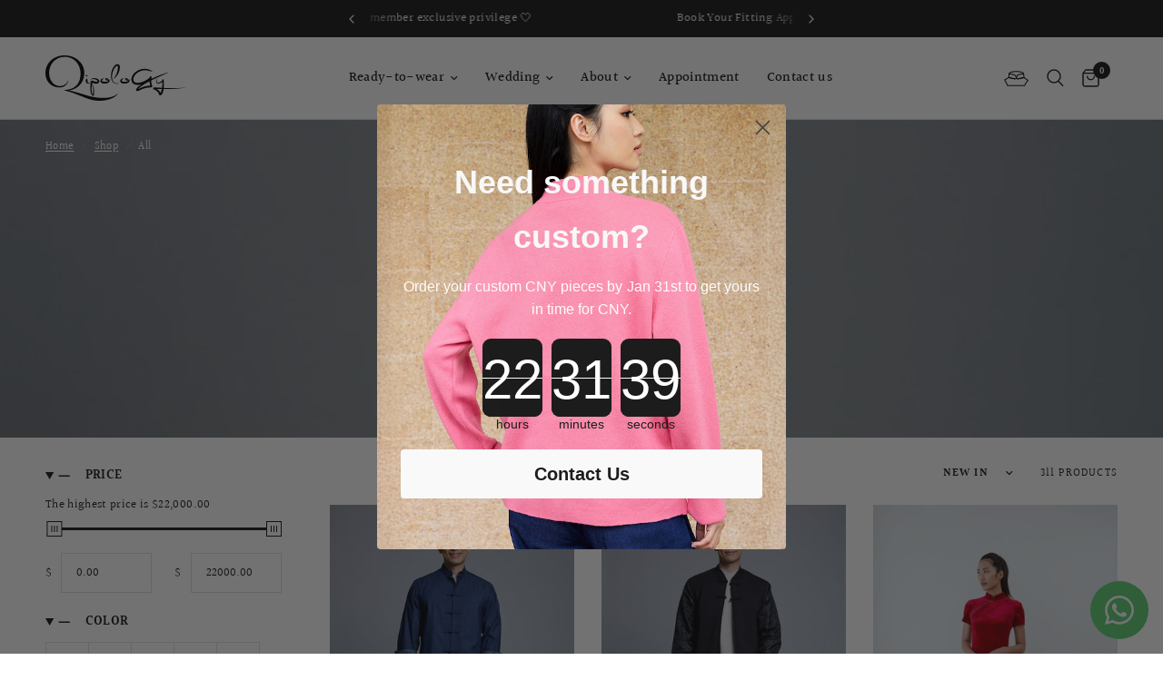

--- FILE ---
content_type: text/html; charset=utf-8
request_url: https://www.qipology.com/collections/all?page=20
body_size: 54769
content:



























































 


















	
	

































     <div id="bss-lock-suspension-notice" style="display: none;"> <div> <span>Your free trial with BSS B2B Lock has ended - <b>All locks in paid plan will be disabled!</b> </span> <a href="/admin/apps/login-to-access-pages/" target="_blank" >Start a subscription or continue with our free plan.<i></i ></a> </div> <div> <span><small>Only you can see this notice.</small></span> <div class="close-bss-banner-container"> <button id="btn-close-bss-banner" style=" position: absolute; top: 8px; right: 10px; background: none; border: none; font-size: 26px; cursor: pointer; color: #fff; ">×</button> </div> </div> </div> <!doctype html><html class="no-js" lang="en" dir="ltr">
<head><link href="//www.qipology.com/cdn/shop/t/34/assets/bss-lock-settings.css?v=45198518987017639271745897047" rel="stylesheet" type="text/css" media="all" />
	<meta charset="utf-8">
	<meta http-equiv="X-UA-Compatible" content="IE=edge,chrome=1">
	<meta name="viewport" content="width=device-width, initial-scale=1, maximum-scale=5, viewport-fit=cover">
	<meta name="theme-color" content="#ffffff">
  <!-- Google Tag Manager -->
<script>(function(w,d,s,l,i){w[l]=w[l]||[];w[l].push({'gtm.start':
new Date().getTime(),event:'gtm.js'});var f=d.getElementsByTagName(s)[0],
j=d.createElement(s),dl=l!='dataLayer'?'&l='+l:'';j.async=true;j.src=
'https://www.googletagmanager.com/gtm.js?id='+i+dl;f.parentNode.insertBefore(j,f);
})(window,document,'script','dataLayer','GTM-PDL5BJ5W');</script>
<!-- End Google Tag Manager -->
	<link rel="canonical" href="https://www.qipology.com/collections/all?page=20">
	<link rel="preconnect" href="https://cdn.shopify.com" crossorigin>
	<link rel="preload" as="style" href="//www.qipology.com/cdn/shop/t/34/assets/app.css?v=34929054928483262801723184443">

<link rel="preload" as="image" href="//www.qipology.com/cdn/shop/files/6_b281abcd-1a75-496c-88be-2d05a96dc788_20x28_crop_center.png?v=1769509199" imagesrcset="//www.qipology.com/cdn/shop/files/6_b281abcd-1a75-496c-88be-2d05a96dc788_375x525_crop_center.png?v=1769509199 375w,//www.qipology.com/cdn/shop/files/6_b281abcd-1a75-496c-88be-2d05a96dc788_1500x2100_crop_center.png?v=1769509199 1500w" imagesizes="auto">


<link href="//www.qipology.com/cdn/shop/t/34/assets/animations.min.js?v=43857518744990237831723184443" as="script" rel="preload">

<link href="//www.qipology.com/cdn/shop/t/34/assets/vendor.min.js?v=157477036952821991051723184443" as="script" rel="preload">
<link href="//www.qipology.com/cdn/shop/t/34/assets/app.js?v=64857711332776818541723184443" as="script" rel="preload">
<link href="//www.qipology.com/cdn/shop/t/34/assets/slideshow.js?v=55691856350506466651723184443" as="script" rel="preload">

<script>
window.lazySizesConfig = window.lazySizesConfig || {};
window.lazySizesConfig.expand = 250;
window.lazySizesConfig.loadMode = 1;
window.lazySizesConfig.loadHidden = false;
</script>


	<link rel="icon" type="image/png" href="//www.qipology.com/cdn/shop/files/fav.svg?crop=center&height=32&v=1695203993&width=32">

	<title>
	All &ndash; Page &ndash; Qipology
	</title>

	

	
<link rel="preconnect" href="https://fonts.shopifycdn.com" crossorigin>

<meta property="og:site_name" content="Qipology">
<meta property="og:url" content="https://www.qipology.com/collections/all?page=20">
<meta property="og:title" content="All">
<meta property="og:type" content="product.group">
<meta property="og:description" content="Qipology offers exquisite bridal qipaos and modern ready to wear designs that blend tradition with elegance. Discover handcrafted pieces that celebrate heritage and elevate your special occasions. | 香港設計 | 創新中式時尚| 定製新娘婚紗旗袍"><meta property="og:image" content="http://www.qipology.com/cdn/shop/files/qipology_meta.jpg?v=1737534995">
  <meta property="og:image:secure_url" content="https://www.qipology.com/cdn/shop/files/qipology_meta.jpg?v=1737534995">
  <meta property="og:image:width" content="1200">
  <meta property="og:image:height" content="628"><meta name="twitter:card" content="summary_large_image">
<meta name="twitter:title" content="All">
<meta name="twitter:description" content="Qipology offers exquisite bridal qipaos and modern ready to wear designs that blend tradition with elegance. Discover handcrafted pieces that celebrate heritage and elevate your special occasions. | 香港設計 | 創新中式時尚| 定製新娘婚紗旗袍">


	<link href="//www.qipology.com/cdn/shop/t/34/assets/app.css?v=34929054928483262801723184443" rel="stylesheet" type="text/css" media="all" />
	<link href="//www.qipology.com/cdn/shop/t/34/assets/wave.css?v=89455439026110187441723193012" rel="stylesheet" type="text/css" media="all" />

	<style>
    @font-face {
        font-family: 'NotoSans SC';
        src: url('//www.qipology.com/cdn/shop/t/34/assets/NotoSansSC.woff2?v=166135790399216914581723184443') format('woff2'),
            url('//www.qipology.com/cdn/shop/t/34/assets/NotoSansSC.woff?v=7707616772861740071723184443') format('woff');
        font-weight: normal;
        font-style: normal;
    }

    @font-face {
        font-family: 'NotoSans TC';
        src: url('//www.qipology.com/cdn/shop/t/34/assets/NotoSansTC.woff2?v=133722269096927270931723184443') format('woff2'),
            url('//www.qipology.com/cdn/shop/t/34/assets/NotoSansTC.woff?v=18349402720482317921723184443') format('woff');
        font-weight: normal;
        font-style: normal;
    }
</style>
	<style data-shopify>
	@font-face {
  font-family: Halant;
  font-weight: 400;
  font-style: normal;
  font-display: swap;
  src: url("//www.qipology.com/cdn/fonts/halant/halant_n4.7a3ca1dd5e401bca6e0e60419988fc6cfb4396fb.woff2") format("woff2"),
       url("//www.qipology.com/cdn/fonts/halant/halant_n4.38c179b4994871894f8956587b45f527a9326a7a.woff") format("woff");
}

@font-face {
  font-family: Halant;
  font-weight: 500;
  font-style: normal;
  font-display: swap;
  src: url("//www.qipology.com/cdn/fonts/halant/halant_n5.2f0aeb14183101d3c4b3789f94097cc6d2b1edda.woff2") format("woff2"),
       url("//www.qipology.com/cdn/fonts/halant/halant_n5.6750530fae341cf4f5cac057f1da93aeef9bfc8c.woff") format("woff");
}

@font-face {
  font-family: Halant;
  font-weight: 600;
  font-style: normal;
  font-display: swap;
  src: url("//www.qipology.com/cdn/fonts/halant/halant_n6.ebdefaba0504a1f859ddaae985582901c790e659.woff2") format("woff2"),
       url("//www.qipology.com/cdn/fonts/halant/halant_n6.aef6c70c0aa1ea1f20fa9f16587acd424b822af4.woff") format("woff");
}


		@font-face {
  font-family: "Old Standard TT";
  font-weight: 400;
  font-style: normal;
  font-display: swap;
  src: url("//www.qipology.com/cdn/fonts/old_standard_tt/oldstandardtt_n4.e4d0459aae47f231fcd882ba2c7aa365342610f8.woff2") format("woff2"),
       url("//www.qipology.com/cdn/fonts/old_standard_tt/oldstandardtt_n4.ad7f749dd2bf2630a6bd1c3e678430fa94129426.woff") format("woff");
}

@font-face {
  font-family: "Old Standard TT";
  font-weight: 400;
  font-style: normal;
  font-display: swap;
  src: url("//www.qipology.com/cdn/fonts/old_standard_tt/oldstandardtt_n4.e4d0459aae47f231fcd882ba2c7aa365342610f8.woff2") format("woff2"),
       url("//www.qipology.com/cdn/fonts/old_standard_tt/oldstandardtt_n4.ad7f749dd2bf2630a6bd1c3e678430fa94129426.woff") format("woff");
}

h1,h2,h3,h4,h5,h6,
	.h1,.h2,.h3,.h4,.h5,.h6,
	.logolink.text-logo,
	.heading-font,
	.h1-xlarge,
	.h1-large,
	.customer-addresses .my-address .address-index {
		font-style: normal;
		font-weight: 400;
		font-family: "Old Standard TT", serif;
	}
	body,
	.body-font,
	.thb-product-detail .product-title {
		font-style: normal;
		font-weight: 400;
		font-family: Halant, serif;
	}
	[lang="tw"] body,
	[lang="tw"] .body-font,
	[lang="tw"] .thb-product-detail .product-title {
		font-family: 'NotoSans TC';
	}
	[lang="zh"] body,
	[lang="zh"] .body-font,
	[lang="zh"] .thb-product-detail .product-title {
		font-family: 'NotoSans SC';
	}
	:root {
		--font-body-scale: 1.0;
		--font-body-line-height-scale: 1.0;
		--font-body-letter-spacing: 0.02em;
		--font-announcement-scale: 1.0;
		--font-heading-scale: 1.0;
		--font-heading-line-height-scale: 1.0;
		--font-heading-letter-spacing: 0.0em;
		--font-navigation-scale: 1.0;
		--font-product-title-scale: 1.0;
		--font-product-title-line-height-scale: 1.0;
		--button-letter-spacing: 0.02em;--bg-body: #ffffff;
			--bg-body-rgb: 255,255,255;
			--bg-body-darken: #f7f7f7;
			--payment-terms-background-color: #ffffff;--color-body: #151515;
		  --color-body-rgb: 21,21,21;--color-accent: #151515;
			--color-accent-rgb: 21,21,21;--color-border: #E2E2E2;--color-form-border: #dedede;--color-announcement-bar-text: #ffffff;--color-announcement-bar-bg: #151515;--color-header-bg: #ffffff;
			--color-header-bg-rgb: 255,255,255;--color-header-text: #151515;
			--color-header-text-rgb: 21,21,21;--color-header-links: #151515;--color-header-links-hover: #151515;--color-header-icons: #151515;--color-header-border: #E2E2E2;--solid-button-background: #151515;--solid-button-label: #ffffff;--outline-button-label: #151515;--color-price: #151515;--color-star: #FD9A52;--color-dots: #151515;--color-inventory-instock: #279A4B;--color-inventory-lowstock: #FB9E5B;--section-spacing-mobile: 50px;--section-spacing-desktop: 90px;--button-border-radius: 0px;--color-badge-text: #ffffff;--color-badge-sold-out: #939393;--color-badge-sale: #151515;--badge-corner-radius: 13px;--color-footer-text: #151515;
			--color-footer-text-rgb: 21,21,21;--color-footer-link: #151515;--color-footer-link-hover: #444444;--color-footer-border: #444444;
			--color-footer-border-rgb: 68,68,68;--color-footer-bg: #ffffff;}
</style>


	

	<script>
		window.theme = window.theme || {};
		theme = {
			settings: {
				money_with_currency_format:"${{amount}}",
				cart_drawer:true,
				product_id: false,
			},
			routes: {
				root_url: '/',
				cart_url: '/cart',
				cart_add_url: '/cart/add',
				search_url: '/search',
				cart_change_url: '/cart/change',
				cart_update_url: '/cart/update',
				predictive_search_url: '/search/suggest',
			},
			variantStrings: {
        addToCart: `Add to cart`,
        soldOut: `Sold out`,
        unavailable: `Unavailable`,
      },
			strings: {
				requiresTerms: `You must agree with the terms and conditions of sales to check out`,
			}
		};
	</script>
	<script>window.performance && window.performance.mark && window.performance.mark('shopify.content_for_header.start');</script><meta name="google-site-verification" content="JiJrIQ1W7yBNvJPpAFHuve3mgqPbAIDf8Dq5DwHBk6Y">
<meta name="google-site-verification" content="JiJrIQ1W7yBNvJPpAFHuve3mgqPbAIDf8Dq5DwHBk6Y">
<meta name="facebook-domain-verification" content="prfo0qware6fd6urehriud6p3arbam">
<meta id="shopify-digital-wallet" name="shopify-digital-wallet" content="/15430767/digital_wallets/dialog">
<meta name="shopify-checkout-api-token" content="2ce5be3b7fd391b472ed5788b5b541cb">
<meta id="in-context-paypal-metadata" data-shop-id="15430767" data-venmo-supported="false" data-environment="production" data-locale="en_US" data-paypal-v4="true" data-currency="HKD">
<link rel="alternate" type="application/atom+xml" title="Feed" href="/collections/all.atom" />
<link rel="prev" href="/collections/all?page=19">
<link rel="next" href="/collections/all?page=21">
<link rel="alternate" hreflang="x-default" href="https://www.qipology.com/collections/all?page=20">
<link rel="alternate" hreflang="en" href="https://www.qipology.com/collections/all?page=20">
<link rel="alternate" hreflang="zh-Hant" href="https://www.qipology.com/zh/collections/all?page=20">
<link rel="alternate" hreflang="zh-Hant-HK" href="https://www.qipology.com/zh/collections/all?page=20">
<link rel="alternate" hreflang="en-AT" href="https://www.qipology.com/en-uk/collections/all?page=20">
<link rel="alternate" hreflang="zh-Hant-AT" href="https://www.qipology.com/zh-uk/collections/all?page=20">
<link rel="alternate" hreflang="en-BE" href="https://www.qipology.com/en-uk/collections/all?page=20">
<link rel="alternate" hreflang="zh-Hant-BE" href="https://www.qipology.com/zh-uk/collections/all?page=20">
<link rel="alternate" hreflang="en-CH" href="https://www.qipology.com/en-uk/collections/all?page=20">
<link rel="alternate" hreflang="zh-Hant-CH" href="https://www.qipology.com/zh-uk/collections/all?page=20">
<link rel="alternate" hreflang="en-DE" href="https://www.qipology.com/en-uk/collections/all?page=20">
<link rel="alternate" hreflang="zh-Hant-DE" href="https://www.qipology.com/zh-uk/collections/all?page=20">
<link rel="alternate" hreflang="en-DK" href="https://www.qipology.com/en-uk/collections/all?page=20">
<link rel="alternate" hreflang="zh-Hant-DK" href="https://www.qipology.com/zh-uk/collections/all?page=20">
<link rel="alternate" hreflang="en-ES" href="https://www.qipology.com/en-uk/collections/all?page=20">
<link rel="alternate" hreflang="zh-Hant-ES" href="https://www.qipology.com/zh-uk/collections/all?page=20">
<link rel="alternate" hreflang="en-FI" href="https://www.qipology.com/en-uk/collections/all?page=20">
<link rel="alternate" hreflang="zh-Hant-FI" href="https://www.qipology.com/zh-uk/collections/all?page=20">
<link rel="alternate" hreflang="en-GR" href="https://www.qipology.com/en-uk/collections/all?page=20">
<link rel="alternate" hreflang="zh-Hant-GR" href="https://www.qipology.com/zh-uk/collections/all?page=20">
<link rel="alternate" hreflang="en-HR" href="https://www.qipology.com/en-uk/collections/all?page=20">
<link rel="alternate" hreflang="zh-Hant-HR" href="https://www.qipology.com/zh-uk/collections/all?page=20">
<link rel="alternate" hreflang="en-ID" href="https://www.qipology.com/en-uk/collections/all?page=20">
<link rel="alternate" hreflang="zh-Hant-ID" href="https://www.qipology.com/zh-uk/collections/all?page=20">
<link rel="alternate" hreflang="en-IT" href="https://www.qipology.com/en-uk/collections/all?page=20">
<link rel="alternate" hreflang="zh-Hant-IT" href="https://www.qipology.com/zh-uk/collections/all?page=20">
<link rel="alternate" hreflang="en-KH" href="https://www.qipology.com/en-uk/collections/all?page=20">
<link rel="alternate" hreflang="zh-Hant-KH" href="https://www.qipology.com/zh-uk/collections/all?page=20">
<link rel="alternate" hreflang="en-MY" href="https://www.qipology.com/en-uk/collections/all?page=20">
<link rel="alternate" hreflang="zh-Hant-MY" href="https://www.qipology.com/zh-uk/collections/all?page=20">
<link rel="alternate" hreflang="en-NO" href="https://www.qipology.com/en-uk/collections/all?page=20">
<link rel="alternate" hreflang="zh-Hant-NO" href="https://www.qipology.com/zh-uk/collections/all?page=20">
<link rel="alternate" hreflang="en-PH" href="https://www.qipology.com/en-uk/collections/all?page=20">
<link rel="alternate" hreflang="zh-Hant-PH" href="https://www.qipology.com/zh-uk/collections/all?page=20">
<link rel="alternate" hreflang="en-SA" href="https://www.qipology.com/en-uk/collections/all?page=20">
<link rel="alternate" hreflang="zh-Hant-SA" href="https://www.qipology.com/zh-uk/collections/all?page=20">
<link rel="alternate" hreflang="en-SE" href="https://www.qipology.com/en-uk/collections/all?page=20">
<link rel="alternate" hreflang="zh-Hant-SE" href="https://www.qipology.com/zh-uk/collections/all?page=20">
<link rel="alternate" hreflang="en-TH" href="https://www.qipology.com/en-uk/collections/all?page=20">
<link rel="alternate" hreflang="zh-Hant-TH" href="https://www.qipology.com/zh-uk/collections/all?page=20">
<link rel="alternate" hreflang="en-VN" href="https://www.qipology.com/en-uk/collections/all?page=20">
<link rel="alternate" hreflang="zh-Hant-VN" href="https://www.qipology.com/zh-uk/collections/all?page=20">
<link rel="alternate" hreflang="zh-Hant-CA" href="https://www.qipology.com/zh/collections/all?page=20">
<link rel="alternate" hreflang="zh-Hant-TW" href="https://www.qipology.com/zh/collections/all?page=20">
<link rel="alternate" hreflang="zh-Hant-GB" href="https://www.qipology.com/zh/collections/all?page=20">
<link rel="alternate" hreflang="zh-Hant-US" href="https://www.qipology.com/zh/collections/all?page=20">
<link rel="alternate" hreflang="zh-Hant-AU" href="https://www.qipology.com/zh/collections/all?page=20">
<link rel="alternate" hreflang="zh-Hant-SG" href="https://www.qipology.com/zh/collections/all?page=20">
<link rel="alternate" hreflang="zh-Hant-CN" href="https://www.qipology.com/zh/collections/all?page=20">
<link rel="alternate" hreflang="en-JP" href="https://www.qipology.com/en-uk/collections/all?page=20">
<link rel="alternate" hreflang="zh-Hant-JP" href="https://www.qipology.com/zh-uk/collections/all?page=20">
<link rel="alternate" hreflang="en-FR" href="https://www.qipology.com/en-uk/collections/all?page=20">
<link rel="alternate" hreflang="zh-Hant-FR" href="https://www.qipology.com/zh-uk/collections/all?page=20">
<link rel="alternate" hreflang="en-KR" href="https://www.qipology.com/en-uk/collections/all?page=20">
<link rel="alternate" hreflang="zh-Hant-KR" href="https://www.qipology.com/zh-uk/collections/all?page=20">
<link rel="alternate" hreflang="en-NZ" href="https://www.qipology.com/en-uk/collections/all?page=20">
<link rel="alternate" hreflang="zh-Hant-NZ" href="https://www.qipology.com/zh-uk/collections/all?page=20">
<link rel="alternate" hreflang="en-NL" href="https://www.qipology.com/en-uk/collections/all?page=20">
<link rel="alternate" hreflang="zh-Hant-NL" href="https://www.qipology.com/zh-uk/collections/all?page=20">
<link rel="alternate" hreflang="en-IE" href="https://www.qipology.com/en-uk/collections/all?page=20">
<link rel="alternate" hreflang="zh-Hant-IE" href="https://www.qipology.com/zh-uk/collections/all?page=20">
<link rel="alternate" hreflang="en-AE" href="https://www.qipology.com/en-uk/collections/all?page=20">
<link rel="alternate" hreflang="zh-Hant-AE" href="https://www.qipology.com/zh-uk/collections/all?page=20">
<link rel="alternate" hreflang="zh-Hant-MO" href="https://www.qipology.com/zh/collections/all?page=20">
<link rel="alternate" type="application/json+oembed" href="https://www.qipology.com/collections/all.oembed?page=20">
<script async="async" src="/checkouts/internal/preloads.js?locale=en-HK"></script>
<link rel="preconnect" href="https://shop.app" crossorigin="anonymous">
<script async="async" src="https://shop.app/checkouts/internal/preloads.js?locale=en-HK&shop_id=15430767" crossorigin="anonymous"></script>
<script id="apple-pay-shop-capabilities" type="application/json">{"shopId":15430767,"countryCode":"HK","currencyCode":"HKD","merchantCapabilities":["supports3DS"],"merchantId":"gid:\/\/shopify\/Shop\/15430767","merchantName":"Qipology","requiredBillingContactFields":["postalAddress","email","phone"],"requiredShippingContactFields":["postalAddress","email","phone"],"shippingType":"shipping","supportedNetworks":["visa","masterCard"],"total":{"type":"pending","label":"Qipology","amount":"1.00"},"shopifyPaymentsEnabled":true,"supportsSubscriptions":true}</script>
<script id="shopify-features" type="application/json">{"accessToken":"2ce5be3b7fd391b472ed5788b5b541cb","betas":["rich-media-storefront-analytics"],"domain":"www.qipology.com","predictiveSearch":true,"shopId":15430767,"locale":"en"}</script>
<script>var Shopify = Shopify || {};
Shopify.shop = "qipology.myshopify.com";
Shopify.locale = "en";
Shopify.currency = {"active":"HKD","rate":"1.0"};
Shopify.country = "HK";
Shopify.theme = {"name":"Reformation - Dev V4.2 | Sibling products","id":137749168328,"schema_name":"Reformation","schema_version":"1.7.4","theme_store_id":1762,"role":"main"};
Shopify.theme.handle = "null";
Shopify.theme.style = {"id":null,"handle":null};
Shopify.cdnHost = "www.qipology.com/cdn";
Shopify.routes = Shopify.routes || {};
Shopify.routes.root = "/";</script>
<script type="module">!function(o){(o.Shopify=o.Shopify||{}).modules=!0}(window);</script>
<script>!function(o){function n(){var o=[];function n(){o.push(Array.prototype.slice.apply(arguments))}return n.q=o,n}var t=o.Shopify=o.Shopify||{};t.loadFeatures=n(),t.autoloadFeatures=n()}(window);</script>
<script>
  window.ShopifyPay = window.ShopifyPay || {};
  window.ShopifyPay.apiHost = "shop.app\/pay";
  window.ShopifyPay.redirectState = null;
</script>
<script id="shop-js-analytics" type="application/json">{"pageType":"collection"}</script>
<script defer="defer" async type="module" src="//www.qipology.com/cdn/shopifycloud/shop-js/modules/v2/client.init-shop-cart-sync_BN7fPSNr.en.esm.js"></script>
<script defer="defer" async type="module" src="//www.qipology.com/cdn/shopifycloud/shop-js/modules/v2/chunk.common_Cbph3Kss.esm.js"></script>
<script defer="defer" async type="module" src="//www.qipology.com/cdn/shopifycloud/shop-js/modules/v2/chunk.modal_DKumMAJ1.esm.js"></script>
<script type="module">
  await import("//www.qipology.com/cdn/shopifycloud/shop-js/modules/v2/client.init-shop-cart-sync_BN7fPSNr.en.esm.js");
await import("//www.qipology.com/cdn/shopifycloud/shop-js/modules/v2/chunk.common_Cbph3Kss.esm.js");
await import("//www.qipology.com/cdn/shopifycloud/shop-js/modules/v2/chunk.modal_DKumMAJ1.esm.js");

  window.Shopify.SignInWithShop?.initShopCartSync?.({"fedCMEnabled":true,"windoidEnabled":true});

</script>
<script>
  window.Shopify = window.Shopify || {};
  if (!window.Shopify.featureAssets) window.Shopify.featureAssets = {};
  window.Shopify.featureAssets['shop-js'] = {"shop-cart-sync":["modules/v2/client.shop-cart-sync_CJVUk8Jm.en.esm.js","modules/v2/chunk.common_Cbph3Kss.esm.js","modules/v2/chunk.modal_DKumMAJ1.esm.js"],"init-fed-cm":["modules/v2/client.init-fed-cm_7Fvt41F4.en.esm.js","modules/v2/chunk.common_Cbph3Kss.esm.js","modules/v2/chunk.modal_DKumMAJ1.esm.js"],"init-shop-email-lookup-coordinator":["modules/v2/client.init-shop-email-lookup-coordinator_Cc088_bR.en.esm.js","modules/v2/chunk.common_Cbph3Kss.esm.js","modules/v2/chunk.modal_DKumMAJ1.esm.js"],"init-windoid":["modules/v2/client.init-windoid_hPopwJRj.en.esm.js","modules/v2/chunk.common_Cbph3Kss.esm.js","modules/v2/chunk.modal_DKumMAJ1.esm.js"],"shop-button":["modules/v2/client.shop-button_B0jaPSNF.en.esm.js","modules/v2/chunk.common_Cbph3Kss.esm.js","modules/v2/chunk.modal_DKumMAJ1.esm.js"],"shop-cash-offers":["modules/v2/client.shop-cash-offers_DPIskqss.en.esm.js","modules/v2/chunk.common_Cbph3Kss.esm.js","modules/v2/chunk.modal_DKumMAJ1.esm.js"],"shop-toast-manager":["modules/v2/client.shop-toast-manager_CK7RT69O.en.esm.js","modules/v2/chunk.common_Cbph3Kss.esm.js","modules/v2/chunk.modal_DKumMAJ1.esm.js"],"init-shop-cart-sync":["modules/v2/client.init-shop-cart-sync_BN7fPSNr.en.esm.js","modules/v2/chunk.common_Cbph3Kss.esm.js","modules/v2/chunk.modal_DKumMAJ1.esm.js"],"init-customer-accounts-sign-up":["modules/v2/client.init-customer-accounts-sign-up_CfPf4CXf.en.esm.js","modules/v2/client.shop-login-button_DeIztwXF.en.esm.js","modules/v2/chunk.common_Cbph3Kss.esm.js","modules/v2/chunk.modal_DKumMAJ1.esm.js"],"pay-button":["modules/v2/client.pay-button_CgIwFSYN.en.esm.js","modules/v2/chunk.common_Cbph3Kss.esm.js","modules/v2/chunk.modal_DKumMAJ1.esm.js"],"init-customer-accounts":["modules/v2/client.init-customer-accounts_DQ3x16JI.en.esm.js","modules/v2/client.shop-login-button_DeIztwXF.en.esm.js","modules/v2/chunk.common_Cbph3Kss.esm.js","modules/v2/chunk.modal_DKumMAJ1.esm.js"],"avatar":["modules/v2/client.avatar_BTnouDA3.en.esm.js"],"init-shop-for-new-customer-accounts":["modules/v2/client.init-shop-for-new-customer-accounts_CsZy_esa.en.esm.js","modules/v2/client.shop-login-button_DeIztwXF.en.esm.js","modules/v2/chunk.common_Cbph3Kss.esm.js","modules/v2/chunk.modal_DKumMAJ1.esm.js"],"shop-follow-button":["modules/v2/client.shop-follow-button_BRMJjgGd.en.esm.js","modules/v2/chunk.common_Cbph3Kss.esm.js","modules/v2/chunk.modal_DKumMAJ1.esm.js"],"checkout-modal":["modules/v2/client.checkout-modal_B9Drz_yf.en.esm.js","modules/v2/chunk.common_Cbph3Kss.esm.js","modules/v2/chunk.modal_DKumMAJ1.esm.js"],"shop-login-button":["modules/v2/client.shop-login-button_DeIztwXF.en.esm.js","modules/v2/chunk.common_Cbph3Kss.esm.js","modules/v2/chunk.modal_DKumMAJ1.esm.js"],"lead-capture":["modules/v2/client.lead-capture_DXYzFM3R.en.esm.js","modules/v2/chunk.common_Cbph3Kss.esm.js","modules/v2/chunk.modal_DKumMAJ1.esm.js"],"shop-login":["modules/v2/client.shop-login_CA5pJqmO.en.esm.js","modules/v2/chunk.common_Cbph3Kss.esm.js","modules/v2/chunk.modal_DKumMAJ1.esm.js"],"payment-terms":["modules/v2/client.payment-terms_BxzfvcZJ.en.esm.js","modules/v2/chunk.common_Cbph3Kss.esm.js","modules/v2/chunk.modal_DKumMAJ1.esm.js"]};
</script>
<script>(function() {
  var isLoaded = false;
  function asyncLoad() {
    if (isLoaded) return;
    isLoaded = true;
    var urls = ["https:\/\/aivalabs.com\/cta\/?identity=JjcSf6wfVkyLmksenmt8AOoUbGVdrP6hUjyBUNt\/PoeYP6cUpYnam\u0026shop=qipology.myshopify.com","\/\/staticw2.yotpo.com\/1g2wQZWF9k6ITHkEYFQvVZXzl3MBBCaw0fJYfQ3j\/widget.js?shop=qipology.myshopify.com","https:\/\/cdn.sesami.co\/shopify.js?shop=qipology.myshopify.com","https:\/\/d10lpsik1i8c69.cloudfront.net\/w.js?shop=qipology.myshopify.com","https:\/\/trackifyx.redretarget.com\/pull\/lazy.js?shop=qipology.myshopify.com","\/\/cdn.shopify.com\/proxy\/26aea4e02f5605b026e0133056d544ead58641a262510be15a9ca462c80670d2\/wheel.tkdigital.dev\/wof\/scripts\/wheel_76_2c6234a04abb18bae9d275e8b5351bda.js?shop=qipology.myshopify.com\u0026sp-cache-control=cHVibGljLCBtYXgtYWdlPTkwMA","https:\/\/a.mailmunch.co\/widgets\/site-686968-da36fa1fd56c57af0d60fe74819ea2f3e64251e0.js?shop=qipology.myshopify.com","https:\/\/cdn.nfcube.com\/instafeed-cde7e90b1d962e18c06b5c956e4bbaed.js?shop=qipology.myshopify.com","https:\/\/cdn.shopify.com\/s\/files\/1\/0184\/4255\/1360\/files\/quickshop.v3.min.js?v=1649497581\u0026shop=qipology.myshopify.com","https:\/\/size-guides.esc-apps-cdn.com\/1739200473-app.qipology.myshopify.com.js?shop=qipology.myshopify.com"];
    for (var i = 0; i < urls.length; i++) {
      var s = document.createElement('script');
      s.type = 'text/javascript';
      s.async = true;
      s.src = urls[i];
      var x = document.getElementsByTagName('script')[0];
      x.parentNode.insertBefore(s, x);
    }
  };
  if(window.attachEvent) {
    window.attachEvent('onload', asyncLoad);
  } else {
    window.addEventListener('load', asyncLoad, false);
  }
})();</script>
<script id="__st">var __st={"a":15430767,"offset":28800,"reqid":"c1a1f3fd-d6ac-4553-bd7a-71186ce65d00-1769794023","pageurl":"www.qipology.com\/collections\/all?page=20","u":"eed6515dc41e","p":"collection","rtyp":"collection","rid":615738376392};</script>
<script>window.ShopifyPaypalV4VisibilityTracking = true;</script>
<script id="captcha-bootstrap">!function(){'use strict';const t='contact',e='account',n='new_comment',o=[[t,t],['blogs',n],['comments',n],[t,'customer']],c=[[e,'customer_login'],[e,'guest_login'],[e,'recover_customer_password'],[e,'create_customer']],r=t=>t.map((([t,e])=>`form[action*='/${t}']:not([data-nocaptcha='true']) input[name='form_type'][value='${e}']`)).join(','),a=t=>()=>t?[...document.querySelectorAll(t)].map((t=>t.form)):[];function s(){const t=[...o],e=r(t);return a(e)}const i='password',u='form_key',d=['recaptcha-v3-token','g-recaptcha-response','h-captcha-response',i],f=()=>{try{return window.sessionStorage}catch{return}},m='__shopify_v',_=t=>t.elements[u];function p(t,e,n=!1){try{const o=window.sessionStorage,c=JSON.parse(o.getItem(e)),{data:r}=function(t){const{data:e,action:n}=t;return t[m]||n?{data:e,action:n}:{data:t,action:n}}(c);for(const[e,n]of Object.entries(r))t.elements[e]&&(t.elements[e].value=n);n&&o.removeItem(e)}catch(o){console.error('form repopulation failed',{error:o})}}const l='form_type',E='cptcha';function T(t){t.dataset[E]=!0}const w=window,h=w.document,L='Shopify',v='ce_forms',y='captcha';let A=!1;((t,e)=>{const n=(g='f06e6c50-85a8-45c8-87d0-21a2b65856fe',I='https://cdn.shopify.com/shopifycloud/storefront-forms-hcaptcha/ce_storefront_forms_captcha_hcaptcha.v1.5.2.iife.js',D={infoText:'Protected by hCaptcha',privacyText:'Privacy',termsText:'Terms'},(t,e,n)=>{const o=w[L][v],c=o.bindForm;if(c)return c(t,g,e,D).then(n);var r;o.q.push([[t,g,e,D],n]),r=I,A||(h.body.append(Object.assign(h.createElement('script'),{id:'captcha-provider',async:!0,src:r})),A=!0)});var g,I,D;w[L]=w[L]||{},w[L][v]=w[L][v]||{},w[L][v].q=[],w[L][y]=w[L][y]||{},w[L][y].protect=function(t,e){n(t,void 0,e),T(t)},Object.freeze(w[L][y]),function(t,e,n,w,h,L){const[v,y,A,g]=function(t,e,n){const i=e?o:[],u=t?c:[],d=[...i,...u],f=r(d),m=r(i),_=r(d.filter((([t,e])=>n.includes(e))));return[a(f),a(m),a(_),s()]}(w,h,L),I=t=>{const e=t.target;return e instanceof HTMLFormElement?e:e&&e.form},D=t=>v().includes(t);t.addEventListener('submit',(t=>{const e=I(t);if(!e)return;const n=D(e)&&!e.dataset.hcaptchaBound&&!e.dataset.recaptchaBound,o=_(e),c=g().includes(e)&&(!o||!o.value);(n||c)&&t.preventDefault(),c&&!n&&(function(t){try{if(!f())return;!function(t){const e=f();if(!e)return;const n=_(t);if(!n)return;const o=n.value;o&&e.removeItem(o)}(t);const e=Array.from(Array(32),(()=>Math.random().toString(36)[2])).join('');!function(t,e){_(t)||t.append(Object.assign(document.createElement('input'),{type:'hidden',name:u})),t.elements[u].value=e}(t,e),function(t,e){const n=f();if(!n)return;const o=[...t.querySelectorAll(`input[type='${i}']`)].map((({name:t})=>t)),c=[...d,...o],r={};for(const[a,s]of new FormData(t).entries())c.includes(a)||(r[a]=s);n.setItem(e,JSON.stringify({[m]:1,action:t.action,data:r}))}(t,e)}catch(e){console.error('failed to persist form',e)}}(e),e.submit())}));const S=(t,e)=>{t&&!t.dataset[E]&&(n(t,e.some((e=>e===t))),T(t))};for(const o of['focusin','change'])t.addEventListener(o,(t=>{const e=I(t);D(e)&&S(e,y())}));const B=e.get('form_key'),M=e.get(l),P=B&&M;t.addEventListener('DOMContentLoaded',(()=>{const t=y();if(P)for(const e of t)e.elements[l].value===M&&p(e,B);[...new Set([...A(),...v().filter((t=>'true'===t.dataset.shopifyCaptcha))])].forEach((e=>S(e,t)))}))}(h,new URLSearchParams(w.location.search),n,t,e,['guest_login'])})(!0,!0)}();</script>
<script integrity="sha256-4kQ18oKyAcykRKYeNunJcIwy7WH5gtpwJnB7kiuLZ1E=" data-source-attribution="shopify.loadfeatures" defer="defer" src="//www.qipology.com/cdn/shopifycloud/storefront/assets/storefront/load_feature-a0a9edcb.js" crossorigin="anonymous"></script>
<script crossorigin="anonymous" defer="defer" src="//www.qipology.com/cdn/shopifycloud/storefront/assets/shopify_pay/storefront-65b4c6d7.js?v=20250812"></script>
<script data-source-attribution="shopify.dynamic_checkout.dynamic.init">var Shopify=Shopify||{};Shopify.PaymentButton=Shopify.PaymentButton||{isStorefrontPortableWallets:!0,init:function(){window.Shopify.PaymentButton.init=function(){};var t=document.createElement("script");t.src="https://www.qipology.com/cdn/shopifycloud/portable-wallets/latest/portable-wallets.en.js",t.type="module",document.head.appendChild(t)}};
</script>
<script data-source-attribution="shopify.dynamic_checkout.buyer_consent">
  function portableWalletsHideBuyerConsent(e){var t=document.getElementById("shopify-buyer-consent"),n=document.getElementById("shopify-subscription-policy-button");t&&n&&(t.classList.add("hidden"),t.setAttribute("aria-hidden","true"),n.removeEventListener("click",e))}function portableWalletsShowBuyerConsent(e){var t=document.getElementById("shopify-buyer-consent"),n=document.getElementById("shopify-subscription-policy-button");t&&n&&(t.classList.remove("hidden"),t.removeAttribute("aria-hidden"),n.addEventListener("click",e))}window.Shopify?.PaymentButton&&(window.Shopify.PaymentButton.hideBuyerConsent=portableWalletsHideBuyerConsent,window.Shopify.PaymentButton.showBuyerConsent=portableWalletsShowBuyerConsent);
</script>
<script data-source-attribution="shopify.dynamic_checkout.cart.bootstrap">document.addEventListener("DOMContentLoaded",(function(){function t(){return document.querySelector("shopify-accelerated-checkout-cart, shopify-accelerated-checkout")}if(t())Shopify.PaymentButton.init();else{new MutationObserver((function(e,n){t()&&(Shopify.PaymentButton.init(),n.disconnect())})).observe(document.body,{childList:!0,subtree:!0})}}));
</script>
<link id="shopify-accelerated-checkout-styles" rel="stylesheet" media="screen" href="https://www.qipology.com/cdn/shopifycloud/portable-wallets/latest/accelerated-checkout-backwards-compat.css" crossorigin="anonymous">
<style id="shopify-accelerated-checkout-cart">
        #shopify-buyer-consent {
  margin-top: 1em;
  display: inline-block;
  width: 100%;
}

#shopify-buyer-consent.hidden {
  display: none;
}

#shopify-subscription-policy-button {
  background: none;
  border: none;
  padding: 0;
  text-decoration: underline;
  font-size: inherit;
  cursor: pointer;
}

#shopify-subscription-policy-button::before {
  box-shadow: none;
}

      </style>

<script>window.performance && window.performance.mark && window.performance.mark('shopify.content_for_header.end');</script> <!-- Header hook for plugins -->

	<script>document.documentElement.className = document.documentElement.className.replace('no-js', 'js');</script><link rel="alternate" hreflang="en" href="https://www.qipology.com/collections/all?page=20">
<link rel="alternate" hreflang="zh-tw" href="https://zh-tw.0">

  
<!-- BEGIN app block: shopify://apps/whatsapp-button/blocks/app-embed-block/96d80a63-e860-4262-a001-8b82ac4d00e6 --><script>
    (function() {
        function asyncLoad() {
            var url = 'https://whatsapp-button.eazeapps.io/api/buttonInstallation/scriptTag?shopId=8669&v=1758648115';
            var s = document.createElement('script');
            s.type = 'text/javascript';
            s.async = true;
            s.src = url;
            var x = document.getElementsByTagName('script')[0];
            x.parentNode.insertBefore(s, x);
        };
        if(window.attachEvent) {
            window.attachEvent('onload', asyncLoad);
        } else {
            window.addEventListener('load', asyncLoad, false);
        }
    })();
</script>

<!-- END app block --><!-- BEGIN app block: shopify://apps/yotpo-product-reviews/blocks/settings/eb7dfd7d-db44-4334-bc49-c893b51b36cf -->


  <script type="text/javascript" src="https://cdn-widgetsrepository.yotpo.com/v1/loader/1g2wQZWF9k6ITHkEYFQvVZXzl3MBBCaw0fJYfQ3j?languageCode=en" async></script>



  
<!-- END app block --><!-- BEGIN app block: shopify://apps/klaviyo-email-marketing-sms/blocks/klaviyo-onsite-embed/2632fe16-c075-4321-a88b-50b567f42507 -->












  <script async src="https://static.klaviyo.com/onsite/js/QaYqbB/klaviyo.js?company_id=QaYqbB"></script>
  <script>!function(){if(!window.klaviyo){window._klOnsite=window._klOnsite||[];try{window.klaviyo=new Proxy({},{get:function(n,i){return"push"===i?function(){var n;(n=window._klOnsite).push.apply(n,arguments)}:function(){for(var n=arguments.length,o=new Array(n),w=0;w<n;w++)o[w]=arguments[w];var t="function"==typeof o[o.length-1]?o.pop():void 0,e=new Promise((function(n){window._klOnsite.push([i].concat(o,[function(i){t&&t(i),n(i)}]))}));return e}}})}catch(n){window.klaviyo=window.klaviyo||[],window.klaviyo.push=function(){var n;(n=window._klOnsite).push.apply(n,arguments)}}}}();</script>

  




  <script>
    window.klaviyoReviewsProductDesignMode = false
  </script>







<!-- END app block --><!-- BEGIN app block: shopify://apps/pin-it-pinterest-save-button/blocks/app-embed/b4ccbe83-a934-440a-a7cb-4c563c1a8dc3 --><script>
  window.roarJs = window.roarJs || {};
  roarJs.PinitConfig = {
    metafields: {
      shop: "qipology.myshopify.com",
      settings: {"enabled":"0","param":{"image_height":"150","image_width":"150","image_height_small":"150","image_width_small":"150","pin_icon":"1","icon_size":"30","button_text":"","button_size":"14"},"rule":{"mobile":"1","exclude_images":[],"exclude_pages":[]},"style":{"color":"#e60023","background":"#ffffff","type":"basic","size":"slim","radius":"2"},"position":{"value":"top_left","bottom":"10","top":"10","left":"10","right":"10"}},
      moneyFormat: "${{amount}}"
    }
  }
</script>
<script src='https://cdn.shopify.com/extensions/019a9199-05e8-78c8-a6aa-25556075e37a/legal-3/assets/pinit.js' defer></script>


<!-- END app block --><link href="https://cdn.shopify.com/extensions/019a9199-05e8-78c8-a6aa-25556075e37a/legal-3/assets/pinit.css" rel="stylesheet" type="text/css" media="all">
<link href="https://monorail-edge.shopifysvc.com" rel="dns-prefetch">
<script>(function(){if ("sendBeacon" in navigator && "performance" in window) {try {var session_token_from_headers = performance.getEntriesByType('navigation')[0].serverTiming.find(x => x.name == '_s').description;} catch {var session_token_from_headers = undefined;}var session_cookie_matches = document.cookie.match(/_shopify_s=([^;]*)/);var session_token_from_cookie = session_cookie_matches && session_cookie_matches.length === 2 ? session_cookie_matches[1] : "";var session_token = session_token_from_headers || session_token_from_cookie || "";function handle_abandonment_event(e) {var entries = performance.getEntries().filter(function(entry) {return /monorail-edge.shopifysvc.com/.test(entry.name);});if (!window.abandonment_tracked && entries.length === 0) {window.abandonment_tracked = true;var currentMs = Date.now();var navigation_start = performance.timing.navigationStart;var payload = {shop_id: 15430767,url: window.location.href,navigation_start,duration: currentMs - navigation_start,session_token,page_type: "collection"};window.navigator.sendBeacon("https://monorail-edge.shopifysvc.com/v1/produce", JSON.stringify({schema_id: "online_store_buyer_site_abandonment/1.1",payload: payload,metadata: {event_created_at_ms: currentMs,event_sent_at_ms: currentMs}}));}}window.addEventListener('pagehide', handle_abandonment_event);}}());</script>
<script id="web-pixels-manager-setup">(function e(e,d,r,n,o){if(void 0===o&&(o={}),!Boolean(null===(a=null===(i=window.Shopify)||void 0===i?void 0:i.analytics)||void 0===a?void 0:a.replayQueue)){var i,a;window.Shopify=window.Shopify||{};var t=window.Shopify;t.analytics=t.analytics||{};var s=t.analytics;s.replayQueue=[],s.publish=function(e,d,r){return s.replayQueue.push([e,d,r]),!0};try{self.performance.mark("wpm:start")}catch(e){}var l=function(){var e={modern:/Edge?\/(1{2}[4-9]|1[2-9]\d|[2-9]\d{2}|\d{4,})\.\d+(\.\d+|)|Firefox\/(1{2}[4-9]|1[2-9]\d|[2-9]\d{2}|\d{4,})\.\d+(\.\d+|)|Chrom(ium|e)\/(9{2}|\d{3,})\.\d+(\.\d+|)|(Maci|X1{2}).+ Version\/(15\.\d+|(1[6-9]|[2-9]\d|\d{3,})\.\d+)([,.]\d+|)( \(\w+\)|)( Mobile\/\w+|) Safari\/|Chrome.+OPR\/(9{2}|\d{3,})\.\d+\.\d+|(CPU[ +]OS|iPhone[ +]OS|CPU[ +]iPhone|CPU IPhone OS|CPU iPad OS)[ +]+(15[._]\d+|(1[6-9]|[2-9]\d|\d{3,})[._]\d+)([._]\d+|)|Android:?[ /-](13[3-9]|1[4-9]\d|[2-9]\d{2}|\d{4,})(\.\d+|)(\.\d+|)|Android.+Firefox\/(13[5-9]|1[4-9]\d|[2-9]\d{2}|\d{4,})\.\d+(\.\d+|)|Android.+Chrom(ium|e)\/(13[3-9]|1[4-9]\d|[2-9]\d{2}|\d{4,})\.\d+(\.\d+|)|SamsungBrowser\/([2-9]\d|\d{3,})\.\d+/,legacy:/Edge?\/(1[6-9]|[2-9]\d|\d{3,})\.\d+(\.\d+|)|Firefox\/(5[4-9]|[6-9]\d|\d{3,})\.\d+(\.\d+|)|Chrom(ium|e)\/(5[1-9]|[6-9]\d|\d{3,})\.\d+(\.\d+|)([\d.]+$|.*Safari\/(?![\d.]+ Edge\/[\d.]+$))|(Maci|X1{2}).+ Version\/(10\.\d+|(1[1-9]|[2-9]\d|\d{3,})\.\d+)([,.]\d+|)( \(\w+\)|)( Mobile\/\w+|) Safari\/|Chrome.+OPR\/(3[89]|[4-9]\d|\d{3,})\.\d+\.\d+|(CPU[ +]OS|iPhone[ +]OS|CPU[ +]iPhone|CPU IPhone OS|CPU iPad OS)[ +]+(10[._]\d+|(1[1-9]|[2-9]\d|\d{3,})[._]\d+)([._]\d+|)|Android:?[ /-](13[3-9]|1[4-9]\d|[2-9]\d{2}|\d{4,})(\.\d+|)(\.\d+|)|Mobile Safari.+OPR\/([89]\d|\d{3,})\.\d+\.\d+|Android.+Firefox\/(13[5-9]|1[4-9]\d|[2-9]\d{2}|\d{4,})\.\d+(\.\d+|)|Android.+Chrom(ium|e)\/(13[3-9]|1[4-9]\d|[2-9]\d{2}|\d{4,})\.\d+(\.\d+|)|Android.+(UC? ?Browser|UCWEB|U3)[ /]?(15\.([5-9]|\d{2,})|(1[6-9]|[2-9]\d|\d{3,})\.\d+)\.\d+|SamsungBrowser\/(5\.\d+|([6-9]|\d{2,})\.\d+)|Android.+MQ{2}Browser\/(14(\.(9|\d{2,})|)|(1[5-9]|[2-9]\d|\d{3,})(\.\d+|))(\.\d+|)|K[Aa][Ii]OS\/(3\.\d+|([4-9]|\d{2,})\.\d+)(\.\d+|)/},d=e.modern,r=e.legacy,n=navigator.userAgent;return n.match(d)?"modern":n.match(r)?"legacy":"unknown"}(),u="modern"===l?"modern":"legacy",c=(null!=n?n:{modern:"",legacy:""})[u],f=function(e){return[e.baseUrl,"/wpm","/b",e.hashVersion,"modern"===e.buildTarget?"m":"l",".js"].join("")}({baseUrl:d,hashVersion:r,buildTarget:u}),m=function(e){var d=e.version,r=e.bundleTarget,n=e.surface,o=e.pageUrl,i=e.monorailEndpoint;return{emit:function(e){var a=e.status,t=e.errorMsg,s=(new Date).getTime(),l=JSON.stringify({metadata:{event_sent_at_ms:s},events:[{schema_id:"web_pixels_manager_load/3.1",payload:{version:d,bundle_target:r,page_url:o,status:a,surface:n,error_msg:t},metadata:{event_created_at_ms:s}}]});if(!i)return console&&console.warn&&console.warn("[Web Pixels Manager] No Monorail endpoint provided, skipping logging."),!1;try{return self.navigator.sendBeacon.bind(self.navigator)(i,l)}catch(e){}var u=new XMLHttpRequest;try{return u.open("POST",i,!0),u.setRequestHeader("Content-Type","text/plain"),u.send(l),!0}catch(e){return console&&console.warn&&console.warn("[Web Pixels Manager] Got an unhandled error while logging to Monorail."),!1}}}}({version:r,bundleTarget:l,surface:e.surface,pageUrl:self.location.href,monorailEndpoint:e.monorailEndpoint});try{o.browserTarget=l,function(e){var d=e.src,r=e.async,n=void 0===r||r,o=e.onload,i=e.onerror,a=e.sri,t=e.scriptDataAttributes,s=void 0===t?{}:t,l=document.createElement("script"),u=document.querySelector("head"),c=document.querySelector("body");if(l.async=n,l.src=d,a&&(l.integrity=a,l.crossOrigin="anonymous"),s)for(var f in s)if(Object.prototype.hasOwnProperty.call(s,f))try{l.dataset[f]=s[f]}catch(e){}if(o&&l.addEventListener("load",o),i&&l.addEventListener("error",i),u)u.appendChild(l);else{if(!c)throw new Error("Did not find a head or body element to append the script");c.appendChild(l)}}({src:f,async:!0,onload:function(){if(!function(){var e,d;return Boolean(null===(d=null===(e=window.Shopify)||void 0===e?void 0:e.analytics)||void 0===d?void 0:d.initialized)}()){var d=window.webPixelsManager.init(e)||void 0;if(d){var r=window.Shopify.analytics;r.replayQueue.forEach((function(e){var r=e[0],n=e[1],o=e[2];d.publishCustomEvent(r,n,o)})),r.replayQueue=[],r.publish=d.publishCustomEvent,r.visitor=d.visitor,r.initialized=!0}}},onerror:function(){return m.emit({status:"failed",errorMsg:"".concat(f," has failed to load")})},sri:function(e){var d=/^sha384-[A-Za-z0-9+/=]+$/;return"string"==typeof e&&d.test(e)}(c)?c:"",scriptDataAttributes:o}),m.emit({status:"loading"})}catch(e){m.emit({status:"failed",errorMsg:(null==e?void 0:e.message)||"Unknown error"})}}})({shopId: 15430767,storefrontBaseUrl: "https://www.qipology.com",extensionsBaseUrl: "https://extensions.shopifycdn.com/cdn/shopifycloud/web-pixels-manager",monorailEndpoint: "https://monorail-edge.shopifysvc.com/unstable/produce_batch",surface: "storefront-renderer",enabledBetaFlags: ["2dca8a86"],webPixelsConfigList: [{"id":"943980744","configuration":"{\"accountID\":\"QaYqbB\",\"webPixelConfig\":\"eyJlbmFibGVBZGRlZFRvQ2FydEV2ZW50cyI6IHRydWV9\"}","eventPayloadVersion":"v1","runtimeContext":"STRICT","scriptVersion":"524f6c1ee37bacdca7657a665bdca589","type":"APP","apiClientId":123074,"privacyPurposes":["ANALYTICS","MARKETING"],"dataSharingAdjustments":{"protectedCustomerApprovalScopes":["read_customer_address","read_customer_email","read_customer_name","read_customer_personal_data","read_customer_phone"]}},{"id":"505938120","configuration":"{\"config\":\"{\\\"google_tag_ids\\\":[\\\"G-H0E1ZWB3D3\\\",\\\"AW-794038885\\\",\\\"GT-WRH5HMB\\\"],\\\"target_country\\\":\\\"HK\\\",\\\"gtag_events\\\":[{\\\"type\\\":\\\"begin_checkout\\\",\\\"action_label\\\":[\\\"G-H0E1ZWB3D3\\\",\\\"AW-794038885\\\/goh2CNXxgY4DEOWk0PoC\\\"]},{\\\"type\\\":\\\"search\\\",\\\"action_label\\\":[\\\"G-H0E1ZWB3D3\\\",\\\"AW-794038885\\\/Wy5PCNjxgY4DEOWk0PoC\\\"]},{\\\"type\\\":\\\"view_item\\\",\\\"action_label\\\":[\\\"G-H0E1ZWB3D3\\\",\\\"AW-794038885\\\/ODoxCM_xgY4DEOWk0PoC\\\",\\\"MC-6ZY7D9F8VJ\\\"]},{\\\"type\\\":\\\"purchase\\\",\\\"action_label\\\":[\\\"G-H0E1ZWB3D3\\\",\\\"AW-794038885\\\/LYCTCMzxgY4DEOWk0PoC\\\",\\\"MC-6ZY7D9F8VJ\\\"]},{\\\"type\\\":\\\"page_view\\\",\\\"action_label\\\":[\\\"G-H0E1ZWB3D3\\\",\\\"AW-794038885\\\/lnpQCMnxgY4DEOWk0PoC\\\",\\\"MC-6ZY7D9F8VJ\\\"]},{\\\"type\\\":\\\"add_payment_info\\\",\\\"action_label\\\":[\\\"G-H0E1ZWB3D3\\\",\\\"AW-794038885\\\/8Wp7CI_zgY4DEOWk0PoC\\\"]},{\\\"type\\\":\\\"add_to_cart\\\",\\\"action_label\\\":[\\\"G-H0E1ZWB3D3\\\",\\\"AW-794038885\\\/cIfRCNLxgY4DEOWk0PoC\\\"]}],\\\"enable_monitoring_mode\\\":false}\"}","eventPayloadVersion":"v1","runtimeContext":"OPEN","scriptVersion":"b2a88bafab3e21179ed38636efcd8a93","type":"APP","apiClientId":1780363,"privacyPurposes":[],"dataSharingAdjustments":{"protectedCustomerApprovalScopes":["read_customer_address","read_customer_email","read_customer_name","read_customer_personal_data","read_customer_phone"]}},{"id":"247038152","configuration":"{\"pixel_id\":\"669774830161686\",\"pixel_type\":\"facebook_pixel\",\"metaapp_system_user_token\":\"-\"}","eventPayloadVersion":"v1","runtimeContext":"OPEN","scriptVersion":"ca16bc87fe92b6042fbaa3acc2fbdaa6","type":"APP","apiClientId":2329312,"privacyPurposes":["ANALYTICS","MARKETING","SALE_OF_DATA"],"dataSharingAdjustments":{"protectedCustomerApprovalScopes":["read_customer_address","read_customer_email","read_customer_name","read_customer_personal_data","read_customer_phone"]}},{"id":"61931720","eventPayloadVersion":"v1","runtimeContext":"LAX","scriptVersion":"1","type":"CUSTOM","privacyPurposes":["MARKETING"],"name":"Meta pixel (migrated)"},{"id":"shopify-app-pixel","configuration":"{}","eventPayloadVersion":"v1","runtimeContext":"STRICT","scriptVersion":"0450","apiClientId":"shopify-pixel","type":"APP","privacyPurposes":["ANALYTICS","MARKETING"]},{"id":"shopify-custom-pixel","eventPayloadVersion":"v1","runtimeContext":"LAX","scriptVersion":"0450","apiClientId":"shopify-pixel","type":"CUSTOM","privacyPurposes":["ANALYTICS","MARKETING"]}],isMerchantRequest: false,initData: {"shop":{"name":"Qipology","paymentSettings":{"currencyCode":"HKD"},"myshopifyDomain":"qipology.myshopify.com","countryCode":"HK","storefrontUrl":"https:\/\/www.qipology.com"},"customer":null,"cart":null,"checkout":null,"productVariants":[],"purchasingCompany":null},},"https://www.qipology.com/cdn","1d2a099fw23dfb22ep557258f5m7a2edbae",{"modern":"","legacy":""},{"shopId":"15430767","storefrontBaseUrl":"https:\/\/www.qipology.com","extensionBaseUrl":"https:\/\/extensions.shopifycdn.com\/cdn\/shopifycloud\/web-pixels-manager","surface":"storefront-renderer","enabledBetaFlags":"[\"2dca8a86\"]","isMerchantRequest":"false","hashVersion":"1d2a099fw23dfb22ep557258f5m7a2edbae","publish":"custom","events":"[[\"page_viewed\",{}],[\"collection_viewed\",{\"collection\":{\"id\":\"615738376392\",\"title\":\"All\",\"productVariants\":[{\"price\":{\"amount\":1180.0,\"currencyCode\":\"HKD\"},\"product\":{\"title\":\"Men's Denim Tang Shirt (Navy)\",\"vendor\":\"Qipology\",\"id\":\"7453738729672\",\"untranslatedTitle\":\"Men's Denim Tang Shirt (Navy)\",\"url\":\"\/products\/denim-tang-shirt-navy\",\"type\":\"Shirts \u0026 Tops\"},\"id\":\"42369332314312\",\"image\":{\"src\":\"\/\/www.qipology.com\/cdn\/shop\/products\/Qipology2DEC32856copy.jpg?v=1708079161\"},\"sku\":\"\",\"title\":\"Extra Small\",\"untranslatedTitle\":\"Extra Small\"},{\"price\":{\"amount\":1580.0,\"currencyCode\":\"HKD\"},\"product\":{\"title\":\"Men's Brocade Bomber Jacket (Black)\",\"vendor\":\"Qipology\",\"id\":\"7440543940808\",\"untranslatedTitle\":\"Men's Brocade Bomber Jacket (Black)\",\"url\":\"\/products\/brocade-bomber-jacket-black\",\"type\":\"jackets\"},\"id\":\"42356647198920\",\"image\":{\"src\":\"\/\/www.qipology.com\/cdn\/shop\/products\/Qipology2DEC32819.jpg?v=1708777968\"},\"sku\":\"\",\"title\":\"Small (Chest 38)\",\"untranslatedTitle\":\"Small (Chest 38)\"},{\"price\":{\"amount\":4200.0,\"currencyCode\":\"HKD\"},\"product\":{\"title\":\"Forget Me Not Velvet Qipao Bridal Dress (Red)\",\"vendor\":\"qipology\",\"id\":\"7377772478664\",\"untranslatedTitle\":\"Forget Me Not Velvet Qipao Bridal Dress (Red)\",\"url\":\"\/products\/forget-me-not-velvet-qipao-dress-red\",\"type\":\"Custom Bridal\"},\"id\":\"42049014628552\",\"image\":{\"src\":\"\/\/www.qipology.com\/cdn\/shop\/files\/DSC05027.jpg?v=1707804830\"},\"sku\":\"\",\"title\":\"Default Title\",\"untranslatedTitle\":\"Default Title\"},{\"price\":{\"amount\":2880.0,\"currencyCode\":\"HKD\"},\"product\":{\"title\":\"Hellebores Open Back Velvet Qipao (Dark Green)\",\"vendor\":\"Qipology\",\"id\":\"7377765138632\",\"untranslatedTitle\":\"Hellebores Open Back Velvet Qipao (Dark Green)\",\"url\":\"\/products\/green-hellebores\",\"type\":\"Dresses\"},\"id\":\"42549672673480\",\"image\":{\"src\":\"\/\/www.qipology.com\/cdn\/shop\/products\/greenvelvet.jpg?v=1708830213\"},\"sku\":\"\",\"title\":\"UK 6\",\"untranslatedTitle\":\"UK 6\"},{\"price\":{\"amount\":2880.0,\"currencyCode\":\"HKD\"},\"product\":{\"title\":\"Plumbago Sleeveless Qipao (Dark Blue)\",\"vendor\":\"Qipology\",\"id\":\"7377742627016\",\"untranslatedTitle\":\"Plumbago Sleeveless Qipao (Dark Blue)\",\"url\":\"\/products\/blue-plumbago-sleeveless-qipao\",\"type\":\"Dresses\"},\"id\":\"42819647865032\",\"image\":{\"src\":\"\/\/www.qipology.com\/cdn\/shop\/products\/bluevelvet.jpg?v=1705562249\"},\"sku\":\"\",\"title\":\"UK 6\",\"untranslatedTitle\":\"UK 6\"},{\"price\":{\"amount\":3680.0,\"currencyCode\":\"HKD\"},\"product\":{\"title\":\"Black Swan Halter High Slit Qipao (Black)\",\"vendor\":\"Qipology\",\"id\":\"7377734271176\",\"untranslatedTitle\":\"Black Swan Halter High Slit Qipao (Black)\",\"url\":\"\/products\/black-swan-high-slit-with-crystal-qipao\",\"type\":\"Dresses\"},\"id\":\"42611100418248\",\"image\":{\"src\":\"\/\/www.qipology.com\/cdn\/shop\/products\/blackvelvet1.jpg?v=1708432941\"},\"sku\":\"\",\"title\":\"UK 6\",\"untranslatedTitle\":\"UK 6\"},{\"price\":{\"amount\":3220.0,\"currencyCode\":\"HKD\"},\"product\":{\"title\":\"Day Lily Open Back Lace Qipao - RTW\",\"vendor\":\"Qipology\",\"id\":\"7377715396808\",\"untranslatedTitle\":\"Day Lily Open Back Lace Qipao - RTW\",\"url\":\"\/products\/day-lily-open-back-lace-qipao-rtw\",\"type\":\"Dresses\"},\"id\":\"43243317526728\",\"image\":{\"src\":\"\/\/www.qipology.com\/cdn\/shop\/products\/redlaceqipao.jpg?v=1716478164\"},\"sku\":\"\",\"title\":\"UK 10\",\"untranslatedTitle\":\"UK 10\"},{\"price\":{\"amount\":6600.0,\"currencyCode\":\"HKD\"},\"product\":{\"title\":\"Acacia Long Sleeves Scoop Back Bridal Qipao\",\"vendor\":\"Qipology\",\"id\":\"7377053614280\",\"untranslatedTitle\":\"Acacia Long Sleeves Scoop Back Bridal Qipao\",\"url\":\"\/products\/acacia-long-sleeves-bridal-qipao\",\"type\":\"Custom Bridal\"},\"id\":\"42046453547208\",\"image\":{\"src\":\"\/\/www.qipology.com\/cdn\/shop\/products\/redlongsleeves.jpg?v=1702995552\"},\"sku\":\"\",\"title\":\"Default Title\",\"untranslatedTitle\":\"Default Title\"},{\"price\":{\"amount\":8900.0,\"currencyCode\":\"HKD\"},\"product\":{\"title\":\"Ethereal Blossom Mini Bridal Qipao w Removable Skirt\",\"vendor\":\"Qipology\",\"id\":\"7375587279048\",\"untranslatedTitle\":\"Ethereal Blossom Mini Bridal Qipao w Removable Skirt\",\"url\":\"\/products\/ethereal-blossom-mini-bridal\",\"type\":\"Custom Bridal\"},\"id\":\"43245445873864\",\"image\":{\"src\":\"\/\/www.qipology.com\/cdn\/shop\/files\/DSC01926_85d836ea-ee0b-49bf-9825-63555c470782.jpg?v=1723788226\"},\"sku\":\"\",\"title\":\"Default Title\",\"untranslatedTitle\":\"Default Title\"},{\"price\":{\"amount\":6980.0,\"currencyCode\":\"HKD\"},\"product\":{\"title\":\"Cap Sleeves Sequins A line Qipao Gown (Rose Gold)\",\"vendor\":\"Qipology\",\"id\":\"7286632087752\",\"untranslatedTitle\":\"Cap Sleeves Sequins A line Qipao Gown (Rose Gold)\",\"url\":\"\/products\/cap-sleeves-all-over-sequins-a-line-qipao-gown\",\"type\":\"Dresses\"},\"id\":\"43245272137928\",\"image\":{\"src\":\"\/\/www.qipology.com\/cdn\/shop\/files\/CapSleevesAllOverSequinsAlineQipaoGownwEmbellishedFlowers_3.jpg?v=1708622383\"},\"sku\":\"\",\"title\":\"UK 14\",\"untranslatedTitle\":\"UK 14\"},{\"price\":{\"amount\":2880.0,\"currencyCode\":\"HKD\"},\"product\":{\"title\":\"Common Mallows Midi Qipao (Black\/ Gold)\",\"vendor\":\"Qipology\",\"id\":\"7276818694344\",\"untranslatedTitle\":\"Common Mallows Midi Qipao (Black\/ Gold)\",\"url\":\"\/products\/common-mallows-midi-qipao-black-gold\",\"type\":\"Dresses\"},\"id\":\"41681739284680\",\"image\":{\"src\":\"\/\/www.qipology.com\/cdn\/shop\/products\/commonmallow-black.jpg?v=1707280231\"},\"sku\":\"\",\"title\":\"UK 8\",\"untranslatedTitle\":\"UK 8\"},{\"price\":{\"amount\":4900.0,\"currencyCode\":\"HKD\"},\"product\":{\"title\":\"Sequinned Qipao Jumpsuit (White)\",\"vendor\":\"Qipology\",\"id\":\"7259831992520\",\"untranslatedTitle\":\"Sequinned Qipao Jumpsuit (White)\",\"url\":\"\/products\/sequined-qipao-jumpsuit\",\"type\":\"Custom Bridal\"},\"id\":\"41614144340168\",\"image\":{\"src\":\"\/\/www.qipology.com\/cdn\/shop\/products\/WhatsAppImage2022-02-16at5.56.01PM_2.jpg?v=1708504163\"},\"sku\":\"\",\"title\":\"Default Title\",\"untranslatedTitle\":\"Default Title\"},{\"price\":{\"amount\":850.0,\"currencyCode\":\"HKD\"},\"product\":{\"title\":\"Denim Midi Skirt\",\"vendor\":\"Qipology\",\"id\":\"7148387336392\",\"untranslatedTitle\":\"Denim Midi Skirt\",\"url\":\"\/products\/denim-midi-skirt\",\"type\":\"Bottom\"},\"id\":\"42368008782024\",\"image\":{\"src\":\"\/\/www.qipology.com\/cdn\/shop\/products\/denim6.jpg?v=1707386745\"},\"sku\":\"\",\"title\":\"UK 6\",\"untranslatedTitle\":\"UK 6\"},{\"price\":{\"amount\":13800.0,\"currencyCode\":\"HKD\"},\"product\":{\"title\":\"Juliet Rose Cap Sleeves Mermaid Qipao Gown\",\"vendor\":\"Qipology\",\"id\":\"6847151440072\",\"untranslatedTitle\":\"Juliet Rose Cap Sleeves Mermaid Qipao Gown\",\"url\":\"\/products\/juliet-rose-cap-sleeves-mermaid-qipao-gown\",\"type\":\"Custom Bridal\"},\"id\":\"40243948978376\",\"image\":{\"src\":\"\/\/www.qipology.com\/cdn\/shop\/files\/503.jpg?v=1707974758\"},\"sku\":\"\",\"title\":\"Default Title\",\"untranslatedTitle\":\"Default Title\"},{\"price\":{\"amount\":13800.0,\"currencyCode\":\"HKD\"},\"product\":{\"title\":\"Jade Vine Halter Embellished Qipao\",\"vendor\":\"Qipology\",\"id\":\"6847146000584\",\"untranslatedTitle\":\"Jade Vine Halter Embellished Qipao\",\"url\":\"\/products\/jade-vine-halter-embellished-qipao\",\"type\":\"Custom Bridal\"},\"id\":\"40243926597832\",\"image\":{\"src\":\"\/\/www.qipology.com\/cdn\/shop\/products\/450_edited.jpg?v=1708684272\"},\"sku\":\"\",\"title\":\"Default Title\",\"untranslatedTitle\":\"Default Title\"}]}}]]"});</script><script>
  window.ShopifyAnalytics = window.ShopifyAnalytics || {};
  window.ShopifyAnalytics.meta = window.ShopifyAnalytics.meta || {};
  window.ShopifyAnalytics.meta.currency = 'HKD';
  var meta = {"products":[{"id":7453738729672,"gid":"gid:\/\/shopify\/Product\/7453738729672","vendor":"Qipology","type":"Shirts \u0026 Tops","handle":"denim-tang-shirt-navy","variants":[{"id":42369332314312,"price":118000,"name":"Men's Denim Tang Shirt (Navy) - Extra Small","public_title":"Extra Small","sku":""},{"id":42369332347080,"price":118000,"name":"Men's Denim Tang Shirt (Navy) - Small","public_title":"Small","sku":""},{"id":42369332379848,"price":118000,"name":"Men's Denim Tang Shirt (Navy) - Medium","public_title":"Medium","sku":""},{"id":42369332412616,"price":118000,"name":"Men's Denim Tang Shirt (Navy) - Large","public_title":"Large","sku":""},{"id":42400532824264,"price":118000,"name":"Men's Denim Tang Shirt (Navy) - Extra Large","public_title":"Extra Large","sku":""}],"remote":false},{"id":7440543940808,"gid":"gid:\/\/shopify\/Product\/7440543940808","vendor":"Qipology","type":"jackets","handle":"brocade-bomber-jacket-black","variants":[{"id":42356647198920,"price":158000,"name":"Men's Brocade Bomber Jacket (Black) - Small (Chest 38)","public_title":"Small (Chest 38)","sku":""},{"id":43251016532168,"price":158000,"name":"Men's Brocade Bomber Jacket (Black) - Medium (Chest 40)","public_title":"Medium (Chest 40)","sku":""},{"id":43251016564936,"price":158000,"name":"Men's Brocade Bomber Jacket (Black) - Large (Chest 42)","public_title":"Large (Chest 42)","sku":""},{"id":43251016597704,"price":158000,"name":"Men's Brocade Bomber Jacket (Black) - Extra Large (Chest 44)","public_title":"Extra Large (Chest 44)","sku":""}],"remote":false},{"id":7377772478664,"gid":"gid:\/\/shopify\/Product\/7377772478664","vendor":"qipology","type":"Custom Bridal","handle":"forget-me-not-velvet-qipao-dress-red","variants":[{"id":42049014628552,"price":420000,"name":"Forget Me Not Velvet Qipao Bridal Dress (Red)","public_title":null,"sku":""}],"remote":false},{"id":7377765138632,"gid":"gid:\/\/shopify\/Product\/7377765138632","vendor":"Qipology","type":"Dresses","handle":"green-hellebores","variants":[{"id":42549672673480,"price":288000,"name":"Hellebores Open Back Velvet Qipao (Dark Green) - UK 6","public_title":"UK 6","sku":""},{"id":42549672706248,"price":288000,"name":"Hellebores Open Back Velvet Qipao (Dark Green) - UK 8","public_title":"UK 8","sku":""},{"id":42549672739016,"price":288000,"name":"Hellebores Open Back Velvet Qipao (Dark Green) - UK 10","public_title":"UK 10","sku":""},{"id":43847063109832,"price":288000,"name":"Hellebores Open Back Velvet Qipao (Dark Green) - UK 12","public_title":"UK 12","sku":""}],"remote":false},{"id":7377742627016,"gid":"gid:\/\/shopify\/Product\/7377742627016","vendor":"Qipology","type":"Dresses","handle":"blue-plumbago-sleeveless-qipao","variants":[{"id":42819647865032,"price":288000,"name":"Plumbago Sleeveless Qipao (Dark Blue) - UK 6","public_title":"UK 6","sku":""},{"id":42819641311432,"price":288000,"name":"Plumbago Sleeveless Qipao (Dark Blue) - UK 8","public_title":"UK 8","sku":""},{"id":42819641344200,"price":288000,"name":"Plumbago Sleeveless Qipao (Dark Blue) - UK 10","public_title":"UK 10","sku":""},{"id":44773780422856,"price":288000,"name":"Plumbago Sleeveless Qipao (Dark Blue) - UK 12","public_title":"UK 12","sku":null}],"remote":false},{"id":7377734271176,"gid":"gid:\/\/shopify\/Product\/7377734271176","vendor":"Qipology","type":"Dresses","handle":"black-swan-high-slit-with-crystal-qipao","variants":[{"id":42611100418248,"price":368000,"name":"Black Swan Halter High Slit Qipao (Black) - UK 6","public_title":"UK 6","sku":""},{"id":42611100451016,"price":368000,"name":"Black Swan Halter High Slit Qipao (Black) - UK 8","public_title":"UK 8","sku":""},{"id":42611100483784,"price":368000,"name":"Black Swan Halter High Slit Qipao (Black) - UK 10","public_title":"UK 10","sku":""},{"id":44188499935432,"price":368000,"name":"Black Swan Halter High Slit Qipao (Black) - UK 12","public_title":"UK 12","sku":null}],"remote":false},{"id":7377715396808,"gid":"gid:\/\/shopify\/Product\/7377715396808","vendor":"Qipology","type":"Dresses","handle":"day-lily-open-back-lace-qipao-rtw","variants":[{"id":43243317526728,"price":322000,"name":"Day Lily Open Back Lace Qipao - RTW - UK 10","public_title":"UK 10","sku":""}],"remote":false},{"id":7377053614280,"gid":"gid:\/\/shopify\/Product\/7377053614280","vendor":"Qipology","type":"Custom Bridal","handle":"acacia-long-sleeves-bridal-qipao","variants":[{"id":42046453547208,"price":660000,"name":"Acacia Long Sleeves Scoop Back Bridal Qipao","public_title":null,"sku":""}],"remote":false},{"id":7375587279048,"gid":"gid:\/\/shopify\/Product\/7375587279048","vendor":"Qipology","type":"Custom Bridal","handle":"ethereal-blossom-mini-bridal","variants":[{"id":43245445873864,"price":890000,"name":"Ethereal Blossom Mini Bridal Qipao w Removable Skirt","public_title":null,"sku":""}],"remote":false},{"id":7286632087752,"gid":"gid:\/\/shopify\/Product\/7286632087752","vendor":"Qipology","type":"Dresses","handle":"cap-sleeves-all-over-sequins-a-line-qipao-gown","variants":[{"id":43245272137928,"price":698000,"name":"Cap Sleeves Sequins A line Qipao Gown (Rose Gold) - UK 14","public_title":"UK 14","sku":""}],"remote":false},{"id":7276818694344,"gid":"gid:\/\/shopify\/Product\/7276818694344","vendor":"Qipology","type":"Dresses","handle":"common-mallows-midi-qipao-black-gold","variants":[{"id":41681739284680,"price":288000,"name":"Common Mallows Midi Qipao (Black\/ Gold) - UK 8","public_title":"UK 8","sku":""},{"id":41681739317448,"price":288000,"name":"Common Mallows Midi Qipao (Black\/ Gold) - UK 10","public_title":"UK 10","sku":""},{"id":42168754798792,"price":288000,"name":"Common Mallows Midi Qipao (Black\/ Gold) - UK 12","public_title":"UK 12","sku":""},{"id":42596713791688,"price":288000,"name":"Common Mallows Midi Qipao (Black\/ Gold) - UK 14","public_title":"UK 14","sku":""}],"remote":false},{"id":7259831992520,"gid":"gid:\/\/shopify\/Product\/7259831992520","vendor":"Qipology","type":"Custom Bridal","handle":"sequined-qipao-jumpsuit","variants":[{"id":41614144340168,"price":490000,"name":"Sequinned Qipao Jumpsuit (White)","public_title":null,"sku":""}],"remote":false},{"id":7148387336392,"gid":"gid:\/\/shopify\/Product\/7148387336392","vendor":"Qipology","type":"Bottom","handle":"denim-midi-skirt","variants":[{"id":42368008782024,"price":85000,"name":"Denim Midi Skirt - UK 6","public_title":"UK 6","sku":""},{"id":42368008814792,"price":85000,"name":"Denim Midi Skirt - UK 8","public_title":"UK 8","sku":""},{"id":42368008847560,"price":85000,"name":"Denim Midi Skirt - UK 10","public_title":"UK 10","sku":""},{"id":42368008880328,"price":85000,"name":"Denim Midi Skirt - UK 12","public_title":"UK 12","sku":""}],"remote":false},{"id":6847151440072,"gid":"gid:\/\/shopify\/Product\/6847151440072","vendor":"Qipology","type":"Custom Bridal","handle":"juliet-rose-cap-sleeves-mermaid-qipao-gown","variants":[{"id":40243948978376,"price":1380000,"name":"Juliet Rose Cap Sleeves Mermaid Qipao Gown","public_title":null,"sku":""}],"remote":false},{"id":6847146000584,"gid":"gid:\/\/shopify\/Product\/6847146000584","vendor":"Qipology","type":"Custom Bridal","handle":"jade-vine-halter-embellished-qipao","variants":[{"id":40243926597832,"price":1380000,"name":"Jade Vine Halter Embellished Qipao","public_title":null,"sku":""}],"remote":false}],"page":{"pageType":"collection","resourceType":"collection","resourceId":615738376392,"requestId":"c1a1f3fd-d6ac-4553-bd7a-71186ce65d00-1769794023"}};
  for (var attr in meta) {
    window.ShopifyAnalytics.meta[attr] = meta[attr];
  }
</script>
<script class="analytics">
  (function () {
    var customDocumentWrite = function(content) {
      var jquery = null;

      if (window.jQuery) {
        jquery = window.jQuery;
      } else if (window.Checkout && window.Checkout.$) {
        jquery = window.Checkout.$;
      }

      if (jquery) {
        jquery('body').append(content);
      }
    };

    var hasLoggedConversion = function(token) {
      if (token) {
        return document.cookie.indexOf('loggedConversion=' + token) !== -1;
      }
      return false;
    }

    var setCookieIfConversion = function(token) {
      if (token) {
        var twoMonthsFromNow = new Date(Date.now());
        twoMonthsFromNow.setMonth(twoMonthsFromNow.getMonth() + 2);

        document.cookie = 'loggedConversion=' + token + '; expires=' + twoMonthsFromNow;
      }
    }

    var trekkie = window.ShopifyAnalytics.lib = window.trekkie = window.trekkie || [];
    if (trekkie.integrations) {
      return;
    }
    trekkie.methods = [
      'identify',
      'page',
      'ready',
      'track',
      'trackForm',
      'trackLink'
    ];
    trekkie.factory = function(method) {
      return function() {
        var args = Array.prototype.slice.call(arguments);
        args.unshift(method);
        trekkie.push(args);
        return trekkie;
      };
    };
    for (var i = 0; i < trekkie.methods.length; i++) {
      var key = trekkie.methods[i];
      trekkie[key] = trekkie.factory(key);
    }
    trekkie.load = function(config) {
      trekkie.config = config || {};
      trekkie.config.initialDocumentCookie = document.cookie;
      var first = document.getElementsByTagName('script')[0];
      var script = document.createElement('script');
      script.type = 'text/javascript';
      script.onerror = function(e) {
        var scriptFallback = document.createElement('script');
        scriptFallback.type = 'text/javascript';
        scriptFallback.onerror = function(error) {
                var Monorail = {
      produce: function produce(monorailDomain, schemaId, payload) {
        var currentMs = new Date().getTime();
        var event = {
          schema_id: schemaId,
          payload: payload,
          metadata: {
            event_created_at_ms: currentMs,
            event_sent_at_ms: currentMs
          }
        };
        return Monorail.sendRequest("https://" + monorailDomain + "/v1/produce", JSON.stringify(event));
      },
      sendRequest: function sendRequest(endpointUrl, payload) {
        // Try the sendBeacon API
        if (window && window.navigator && typeof window.navigator.sendBeacon === 'function' && typeof window.Blob === 'function' && !Monorail.isIos12()) {
          var blobData = new window.Blob([payload], {
            type: 'text/plain'
          });

          if (window.navigator.sendBeacon(endpointUrl, blobData)) {
            return true;
          } // sendBeacon was not successful

        } // XHR beacon

        var xhr = new XMLHttpRequest();

        try {
          xhr.open('POST', endpointUrl);
          xhr.setRequestHeader('Content-Type', 'text/plain');
          xhr.send(payload);
        } catch (e) {
          console.log(e);
        }

        return false;
      },
      isIos12: function isIos12() {
        return window.navigator.userAgent.lastIndexOf('iPhone; CPU iPhone OS 12_') !== -1 || window.navigator.userAgent.lastIndexOf('iPad; CPU OS 12_') !== -1;
      }
    };
    Monorail.produce('monorail-edge.shopifysvc.com',
      'trekkie_storefront_load_errors/1.1',
      {shop_id: 15430767,
      theme_id: 137749168328,
      app_name: "storefront",
      context_url: window.location.href,
      source_url: "//www.qipology.com/cdn/s/trekkie.storefront.c59ea00e0474b293ae6629561379568a2d7c4bba.min.js"});

        };
        scriptFallback.async = true;
        scriptFallback.src = '//www.qipology.com/cdn/s/trekkie.storefront.c59ea00e0474b293ae6629561379568a2d7c4bba.min.js';
        first.parentNode.insertBefore(scriptFallback, first);
      };
      script.async = true;
      script.src = '//www.qipology.com/cdn/s/trekkie.storefront.c59ea00e0474b293ae6629561379568a2d7c4bba.min.js';
      first.parentNode.insertBefore(script, first);
    };
    trekkie.load(
      {"Trekkie":{"appName":"storefront","development":false,"defaultAttributes":{"shopId":15430767,"isMerchantRequest":null,"themeId":137749168328,"themeCityHash":"4122752014185899005","contentLanguage":"en","currency":"HKD","eventMetadataId":"364a984f-1e0e-4fa3-9910-12073027aee7"},"isServerSideCookieWritingEnabled":true,"monorailRegion":"shop_domain","enabledBetaFlags":["65f19447","b5387b81"]},"Session Attribution":{},"S2S":{"facebookCapiEnabled":false,"source":"trekkie-storefront-renderer","apiClientId":580111}}
    );

    var loaded = false;
    trekkie.ready(function() {
      if (loaded) return;
      loaded = true;

      window.ShopifyAnalytics.lib = window.trekkie;

      var originalDocumentWrite = document.write;
      document.write = customDocumentWrite;
      try { window.ShopifyAnalytics.merchantGoogleAnalytics.call(this); } catch(error) {};
      document.write = originalDocumentWrite;

      window.ShopifyAnalytics.lib.page(null,{"pageType":"collection","resourceType":"collection","resourceId":615738376392,"requestId":"c1a1f3fd-d6ac-4553-bd7a-71186ce65d00-1769794023","shopifyEmitted":true});

      var match = window.location.pathname.match(/checkouts\/(.+)\/(thank_you|post_purchase)/)
      var token = match? match[1]: undefined;
      if (!hasLoggedConversion(token)) {
        setCookieIfConversion(token);
        window.ShopifyAnalytics.lib.track("Viewed Product Category",{"currency":"HKD","category":"Collection: all","collectionName":"all","collectionId":615738376392,"nonInteraction":true},undefined,undefined,{"shopifyEmitted":true});
      }
    });


        var eventsListenerScript = document.createElement('script');
        eventsListenerScript.async = true;
        eventsListenerScript.src = "//www.qipology.com/cdn/shopifycloud/storefront/assets/shop_events_listener-3da45d37.js";
        document.getElementsByTagName('head')[0].appendChild(eventsListenerScript);

})();</script>
  <script>
  if (!window.ga || (window.ga && typeof window.ga !== 'function')) {
    window.ga = function ga() {
      (window.ga.q = window.ga.q || []).push(arguments);
      if (window.Shopify && window.Shopify.analytics && typeof window.Shopify.analytics.publish === 'function') {
        window.Shopify.analytics.publish("ga_stub_called", {}, {sendTo: "google_osp_migration"});
      }
      console.error("Shopify's Google Analytics stub called with:", Array.from(arguments), "\nSee https://help.shopify.com/manual/promoting-marketing/pixels/pixel-migration#google for more information.");
    };
    if (window.Shopify && window.Shopify.analytics && typeof window.Shopify.analytics.publish === 'function') {
      window.Shopify.analytics.publish("ga_stub_initialized", {}, {sendTo: "google_osp_migration"});
    }
  }
</script>
<script
  defer
  src="https://www.qipology.com/cdn/shopifycloud/perf-kit/shopify-perf-kit-3.1.0.min.js"
  data-application="storefront-renderer"
  data-shop-id="15430767"
  data-render-region="gcp-us-central1"
  data-page-type="collection"
  data-theme-instance-id="137749168328"
  data-theme-name="Reformation"
  data-theme-version="1.7.4"
  data-monorail-region="shop_domain"
  data-resource-timing-sampling-rate="10"
  data-shs="true"
  data-shs-beacon="true"
  data-shs-export-with-fetch="true"
  data-shs-logs-sample-rate="1"
  data-shs-beacon-endpoint="https://www.qipology.com/api/collect"
></script>
</head>

<body class="animations-true button-uppercase-true navigation-uppercase-false product-title-uppercase-true template-collection template-collection ">
	<a class="screen-reader-shortcut" href="#main-content">Skip to content</a>
	<div id="wrapper">
		<!-- BEGIN sections: header-group -->
<div id="shopify-section-sections--17206872211656__announcement-bar" class="shopify-section shopify-section-group-header-group announcement-bar-section"><link href="//www.qipology.com/cdn/shop/t/34/assets/announcement-bar.css?v=127123649356219391791723184443" rel="stylesheet" type="text/css" media="all" /><div class="announcement-bar">
			<div class="announcement-bar--inner direction-right announcement-bar--carousel" style="--marquee-speed: 20s"><div class="carousel" data-autoplay="5000"><div class="announcement-bar--item carousel__slide" ><a href="/pages/delivery-and-returns" target="_blank">Worldwide shipping available</a></div><div class="announcement-bar--item carousel__slide" ><a href="/pages/qp-club" target="_blank">Join QP Club to enjoy member exclusive privilege 🤍</a></div><div class="announcement-bar--item carousel__slide" ><a href="/pages/appointment-booking" target="_blank">Book Your Fitting Appointment For Bespoke Bridal Qipao Now!</a></div><div class="announcement-bar--item carousel__slide" ><a href="/blogs/blog/what-is-the-difference-between-the-qipao-and-cheongsam" target="_blank">Difference Between The Qipao And Cheongsam?</a></div><div class="flickity-nav flickity-prev" tabindex="0">
<svg width="6" height="10" viewBox="0 0 6 10" fill="none" xmlns="http://www.w3.org/2000/svg">
<path d="M5 1L1 5L5 9" stroke="var(--color-body, #151515)" stroke-width="1.2" stroke-linecap="round" stroke-linejoin="round"/>
</svg>
</div>
						<div class="flickity-nav flickity-next" tabindex="0">
<svg width="6" height="10" viewBox="0 0 6 10" fill="none" xmlns="http://www.w3.org/2000/svg">
<path d="M1 1L5 5L1 9" stroke="var(--color-body, #151515)" stroke-width="1.2" stroke-linecap="round" stroke-linejoin="round"/>
</svg></div></div></div>
		</div>
</div><div id="shopify-section-sections--17206872211656__header" class="shopify-section shopify-section-group-header-group header-section"><header id="header" class="header style1 header--shadow-small transparent--false header-sticky--active">
	<div class="row expanded">
		<div class="small-12 columns"><div class="thb-header-mobile-left">
	<details class="mobile-toggle-wrapper">
	<summary class="mobile-toggle">
		<span></span>
		<span></span>
		<span></span>
	</summary><nav id="mobile-menu" class="mobile-menu-drawer" role="dialog" tabindex="-1">
	<div class="mobile-menu-drawer--inner"><ul class="mobile-menu"><li><details class="link-container">
							<summary class="parent-link">Ready-to-wear<span>
<svg width="14" height="10" viewBox="0 0 14 10" fill="none" xmlns="http://www.w3.org/2000/svg">
<path d="M1 5H7.08889H13.1778M13.1778 5L9.17778 1M13.1778 5L9.17778 9" stroke="var(--color-accent)" stroke-width="1.1" stroke-linecap="round" stroke-linejoin="round"/>
</svg>
</span></summary>
							<ul class="sub-menu">
								<li class="parent-link-back">
									<button><span>
<svg width="14" height="10" viewBox="0 0 14 10" fill="none" xmlns="http://www.w3.org/2000/svg">
<path d="M13.1778 5H7.08891H1.00002M1.00002 5L5.00002 1M1.00002 5L5.00002 9" stroke="var(--color-accent)" stroke-width="1.1" stroke-linecap="round" stroke-linejoin="round"/>
</svg>
</span> Ready-to-wear</button>
								</li><li><a href="/collections/fw2025" title="FW2025">FW2025</a></li><li><a href="/collections/world-of-ying-x-qipology-1" title="World of Ying x Qipology ">World of Ying x Qipology </a></li><li><details class="link-container">
											<summary>Women<span>
<svg width="14" height="10" viewBox="0 0 14 10" fill="none" xmlns="http://www.w3.org/2000/svg">
<path d="M1 5H7.08889H13.1778M13.1778 5L9.17778 1M13.1778 5L9.17778 9" stroke="var(--color-accent)" stroke-width="1.1" stroke-linecap="round" stroke-linejoin="round"/>
</svg>
</span></summary>
											<ul class="sub-menu" tabindex="-1">
												<li class="parent-link-back">
													<button><span>
<svg width="14" height="10" viewBox="0 0 14 10" fill="none" xmlns="http://www.w3.org/2000/svg">
<path d="M13.1778 5H7.08891H1.00002M1.00002 5L5.00002 1M1.00002 5L5.00002 9" stroke="var(--color-accent)" stroke-width="1.1" stroke-linecap="round" stroke-linejoin="round"/>
</svg>
</span> Women</button>
												</li><li>
														<a href="/collections/casual-qipao" title="Casual Qipao" role="menuitem">Casual Qipao </a>
													</li><li>
														<a href="/collections/cocktail-qipao" title="Cocktail Qipao" role="menuitem">Cocktail Qipao </a>
													</li><li>
														<a href="/collections/womens-tang-jacket" title="Tang Jackets" role="menuitem">Tang Jackets </a>
													</li><li>
														<a href="/collections/tops-1" title="Tops" role="menuitem">Tops </a>
													</li><li>
														<a href="/collections/bottoms" title="Bottoms" role="menuitem">Bottoms </a>
													</li><li>
														<a href="/collections/co-ords" title="Co-ords" role="menuitem">Co-ords </a>
													</li></ul>
										</details></li><li><details class="link-container">
											<summary>Men<span>
<svg width="14" height="10" viewBox="0 0 14 10" fill="none" xmlns="http://www.w3.org/2000/svg">
<path d="M1 5H7.08889H13.1778M13.1778 5L9.17778 1M13.1778 5L9.17778 9" stroke="var(--color-accent)" stroke-width="1.1" stroke-linecap="round" stroke-linejoin="round"/>
</svg>
</span></summary>
											<ul class="sub-menu" tabindex="-1">
												<li class="parent-link-back">
													<button><span>
<svg width="14" height="10" viewBox="0 0 14 10" fill="none" xmlns="http://www.w3.org/2000/svg">
<path d="M13.1778 5H7.08891H1.00002M1.00002 5L5.00002 1M1.00002 5L5.00002 9" stroke="var(--color-accent)" stroke-width="1.1" stroke-linecap="round" stroke-linejoin="round"/>
</svg>
</span> Men</button>
												</li><li>
														<a href="/collections/mens-tang-jacket" title="Tang Jackets" role="menuitem">Tang Jackets </a>
													</li><li>
														<a href="/collections/mens-tang-shirt" title="Tops" role="menuitem">Tops </a>
													</li><li>
														<a href="/collections/bottoms-1" title="Bottoms" role="menuitem">Bottoms </a>
													</li></ul>
										</details></li><li><details class="link-container">
											<summary>Kids<span>
<svg width="14" height="10" viewBox="0 0 14 10" fill="none" xmlns="http://www.w3.org/2000/svg">
<path d="M1 5H7.08889H13.1778M13.1778 5L9.17778 1M13.1778 5L9.17778 9" stroke="var(--color-accent)" stroke-width="1.1" stroke-linecap="round" stroke-linejoin="round"/>
</svg>
</span></summary>
											<ul class="sub-menu" tabindex="-1">
												<li class="parent-link-back">
													<button><span>
<svg width="14" height="10" viewBox="0 0 14 10" fill="none" xmlns="http://www.w3.org/2000/svg">
<path d="M13.1778 5H7.08891H1.00002M1.00002 5L5.00002 1M1.00002 5L5.00002 9" stroke="var(--color-accent)" stroke-width="1.1" stroke-linecap="round" stroke-linejoin="round"/>
</svg>
</span> Kids</button>
												</li><li>
														<a href="/collections/kids-qipao" title="Qipao Dress" role="menuitem">Qipao Dress </a>
													</li><li>
														<a href="/collections/kids-tang-jacket" title="Tang Jackets" role="menuitem">Tang Jackets </a>
													</li></ul>
										</details></li><li><details class="link-container">
											<summary>Occasion Wear<span>
<svg width="14" height="10" viewBox="0 0 14 10" fill="none" xmlns="http://www.w3.org/2000/svg">
<path d="M1 5H7.08889H13.1778M13.1778 5L9.17778 1M13.1778 5L9.17778 9" stroke="var(--color-accent)" stroke-width="1.1" stroke-linecap="round" stroke-linejoin="round"/>
</svg>
</span></summary>
											<ul class="sub-menu" tabindex="-1">
												<li class="parent-link-back">
													<button><span>
<svg width="14" height="10" viewBox="0 0 14 10" fill="none" xmlns="http://www.w3.org/2000/svg">
<path d="M13.1778 5H7.08891H1.00002M1.00002 5L5.00002 1M1.00002 5L5.00002 9" stroke="var(--color-accent)" stroke-width="1.1" stroke-linecap="round" stroke-linejoin="round"/>
</svg>
</span> Occasion Wear</button>
												</li><li>
														<a href="/collections/cocktail-1" title="Cocktail" role="menuitem">Cocktail </a>
													</li><li>
														<a href="/collections/wedding-guest" title="Wedding Guest" role="menuitem">Wedding Guest </a>
													</li><li>
														<a href="/collections/mother-of-bride" title="Mother of the Bride" role="menuitem">Mother of the Bride </a>
													</li><li>
														<a href="/collections/graduation-promdress" title="Prom" role="menuitem">Prom </a>
													</li></ul>
										</details></li><li><details class="link-container">
											<summary>Accessories<span>
<svg width="14" height="10" viewBox="0 0 14 10" fill="none" xmlns="http://www.w3.org/2000/svg">
<path d="M1 5H7.08889H13.1778M13.1778 5L9.17778 1M13.1778 5L9.17778 9" stroke="var(--color-accent)" stroke-width="1.1" stroke-linecap="round" stroke-linejoin="round"/>
</svg>
</span></summary>
											<ul class="sub-menu" tabindex="-1">
												<li class="parent-link-back">
													<button><span>
<svg width="14" height="10" viewBox="0 0 14 10" fill="none" xmlns="http://www.w3.org/2000/svg">
<path d="M13.1778 5H7.08891H1.00002M1.00002 5L5.00002 1M1.00002 5L5.00002 9" stroke="var(--color-accent)" stroke-width="1.1" stroke-linecap="round" stroke-linejoin="round"/>
</svg>
</span> Accessories</button>
												</li><li>
														<a href="/collections/earrings" title="Earrings" role="menuitem">Earrings </a>
													</li><li>
														<a href="/collections/hairbands" title="Hairbands" role="menuitem">Hairbands </a>
													</li><li>
														<a href="/collections/totes-small-leather-goods" title="Totes &amp; Small Leather Goods" role="menuitem">Totes & Small Leather Goods </a>
													</li><li>
														<a href="/collections/boomba" title="Boomba" role="menuitem">Boomba </a>
													</li><li>
														<a href="/products/gift-card" title="Gift Card" role="menuitem">Gift Card </a>
													</li></ul>
										</details></li><li><a href="/collections/sale" title="Sale">Sale</a></li>
<li>
										<div class="mega-menu-promotion"><a href="/collections/knitwear" target="_blank">
<img class="lazyload " width="320" height="420" data-sizes="auto" src="//www.qipology.com/cdn/shop/files/navitagot_banner_20x_crop_center.jpg?v=1760434205" data-srcset="//www.qipology.com/cdn/shop/files/navitagot_banner_670x_crop_center.jpg?v=1760434205 670w" alt="" style="object-position: 50.0% 50.0%;" />
<noscript>
<img width="320" height="420" sizes="auto" src="//www.qipology.com/cdn/shop/files/navitagot_banner.jpg?v=1760434205" srcset="//www.qipology.com/cdn/shop/files/navitagot_banner_670x_crop_center.jpg?v=1760434205 670w" alt="" loading="lazy" style="object-position: 50.0% 50.0%;" />
</noscript>
</a><div class="mega-menu-promotion--cover"><p class="heading-font"></p><a href="/collections/knitwear" target="_blank" class="text-button white">Knitted Qipao</a></div>
</div>

									</li><li>
										<div class="mega-menu-promotion"><a href="/collections/cocktail-1" target="_blank">
<img class="lazyload " width="1057" height="1057" data-sizes="auto" src="//www.qipology.com/cdn/shop/files/megamenu02_20x_crop_center.jpg?v=1698304123" data-srcset="//www.qipology.com/cdn/shop/files/megamenu02_670x_crop_center.jpg?v=1698304123 670w" alt="" style="object-position: 50.0% 50.0%;" />
<noscript>
<img width="1057" height="1057" sizes="auto" src="//www.qipology.com/cdn/shop/files/megamenu02.jpg?v=1698304123" srcset="//www.qipology.com/cdn/shop/files/megamenu02_670x_crop_center.jpg?v=1698304123 670w" alt="" loading="lazy" style="object-position: 50.0% 50.0%;" />
</noscript>
</a><div class="mega-menu-promotion--cover"><p class="heading-font"></p><a href="/collections/cocktail-1" target="_blank" class="text-button white">Party Dress</a></div>
</div>

									</li></ul>
						</details></li><li><details class="link-container">
							<summary class="parent-link">Wedding<span>
<svg width="14" height="10" viewBox="0 0 14 10" fill="none" xmlns="http://www.w3.org/2000/svg">
<path d="M1 5H7.08889H13.1778M13.1778 5L9.17778 1M13.1778 5L9.17778 9" stroke="var(--color-accent)" stroke-width="1.1" stroke-linecap="round" stroke-linejoin="round"/>
</svg>
</span></summary>
							<ul class="sub-menu">
								<li class="parent-link-back">
									<button><span>
<svg width="14" height="10" viewBox="0 0 14 10" fill="none" xmlns="http://www.w3.org/2000/svg">
<path d="M13.1778 5H7.08891H1.00002M1.00002 5L5.00002 1M1.00002 5L5.00002 9" stroke="var(--color-accent)" stroke-width="1.1" stroke-linecap="round" stroke-linejoin="round"/>
</svg>
</span> Wedding</button>
								</li><li><details class="link-container">
											<summary>Brides<span>
<svg width="14" height="10" viewBox="0 0 14 10" fill="none" xmlns="http://www.w3.org/2000/svg">
<path d="M1 5H7.08889H13.1778M13.1778 5L9.17778 1M13.1778 5L9.17778 9" stroke="var(--color-accent)" stroke-width="1.1" stroke-linecap="round" stroke-linejoin="round"/>
</svg>
</span></summary>
											<ul class="sub-menu" tabindex="-1">
												<li class="parent-link-back">
													<button><span>
<svg width="14" height="10" viewBox="0 0 14 10" fill="none" xmlns="http://www.w3.org/2000/svg">
<path d="M13.1778 5H7.08891H1.00002M1.00002 5L5.00002 1M1.00002 5L5.00002 9" stroke="var(--color-accent)" stroke-width="1.1" stroke-linecap="round" stroke-linejoin="round"/>
</svg>
</span> Brides</button>
												</li><li>
														<a href="/collections/custom-made" title="Bespoke Bridal Qipao " role="menuitem">Bespoke Bridal Qipao  </a>
													</li><li>
														<a href="/collections/ready-made-bridal-qipao" title="Ready Made Bridal Qipao" role="menuitem">Ready Made Bridal Qipao </a>
													</li></ul>
										</details></li><li><a href="/collections/groom" title="Grooms">Grooms</a></li><li><a href="/pages/our-brides" title="Our Brides &amp; Grooms">Our Brides & Grooms</a></li></ul>
						</details></li><li><details class="link-container">
							<summary class="parent-link">About<span>
<svg width="14" height="10" viewBox="0 0 14 10" fill="none" xmlns="http://www.w3.org/2000/svg">
<path d="M1 5H7.08889H13.1778M13.1778 5L9.17778 1M13.1778 5L9.17778 9" stroke="var(--color-accent)" stroke-width="1.1" stroke-linecap="round" stroke-linejoin="round"/>
</svg>
</span></summary>
							<ul class="sub-menu">
								<li class="parent-link-back">
									<button><span>
<svg width="14" height="10" viewBox="0 0 14 10" fill="none" xmlns="http://www.w3.org/2000/svg">
<path d="M13.1778 5H7.08891H1.00002M1.00002 5L5.00002 1M1.00002 5L5.00002 9" stroke="var(--color-accent)" stroke-width="1.1" stroke-linecap="round" stroke-linejoin="round"/>
</svg>
</span> About</button>
								</li><li><a href="/pages/the-brand" title="The Brand">The Brand</a></li><li><a href="/pages/qp-club" title="QP Club">QP Club</a></li><li><a href="/pages/press-coverage" title="Press">Press</a></li><li><a href="/blogs/events" title="Events">Events</a></li><li><a href="/blogs/blog" title="Blogs">Blogs</a></li><li><a href="/pages/faq" title="FAQs">FAQs</a></li></ul>
						</details></li><li><a href="/pages/appointment-booking" title="Appointment">Appointment</a></li><li><a href="/pages/contact-us" title="Contact us">Contact us</a></li></ul><ul class="mobile-secondary-menu"><li class="">
			    <a href="/pages/faq" title="FAQ">FAQ</a>
			  </li><li class="">
			    <a href="/pages/contact-us" title="Contact Us">Contact Us</a>
			  </li><li class="">
			    <a href="/pages/delivery-returns" title="Delivery &amp; Returns">Delivery & Returns</a>
			  </li></ul><div class="thb-mobile-menu-footer"><a class="thb-mobile-account-link" href="/account/login" title="Login
">
    <?xml version="1.0" encoding="utf-8"?>
    <!-- Generator: Adobe Illustrator 27.4.1, SVG Export Plug-In . SVG Version: 6.00 Build 0)  -->
    <svg  width="27px" height="27px" class="icon-member-white" version="1.1" id="图层_1" xmlns="http://www.w3.org/2000/svg" xmlns:xlink="http://www.w3.org/1999/xlink" x="0px" y="0px"
      viewBox="0 0 373.8 228" style="enable-background:new 0 0 373.8 228;" xml:space="preserve">
    <style type="text/css">
      .st0{fill:none;stroke:#FFFFFF;stroke-width:14;stroke-miterlimit:10;}
    </style>
    <path class="st0" d="M188.7,221H54.9c-17.2-40.2-45.2-85.6-45.2-85.6l62.8-36.2l116.1,25.5l116.1-25.5l59.1,41.2
      c0,0-33.4,44.9-50.4,80.6H188.7z"/>
    <path class="st0" d="M78.7,37.9C89.5,18.5,128,7,188.7,7s96.4,10.4,111.7,30.9"/>
    <path class="st0" d="M78.3,41.7l-5.5,56.7l115.9,26.3l0,0c0-27.5-14.6-60.6-36.3-69L78.3,41.7z"/>
    <path class="st0" d="M299.1,41.7l5.5,56.7l-115.9,26.3l0,0c0-27.5,11.8-61.6,33.5-70.1L299.1,41.7z"/>
    <circle class="st0" cx="188.7" cy="142.2" r="15.5"/>
    </svg>


 Login
</a><div class="no-js-hidden footer sub-footer"><localization-form class="thb-localization-forms "><form method="post" action="/localization" id="MobileMenuLocalization" accept-charset="UTF-8" class="shopify-localization-form" enctype="multipart/form-data"><input type="hidden" name="form_type" value="localization" /><input type="hidden" name="utf8" value="✓" /><input type="hidden" name="_method" value="put" /><input type="hidden" name="return_to" value="/collections/all?page=20" />
			<div class="select language-switcher">
				<label for="thb-language-code-MobileMenuLocalization" class="visually-hidden">Update country/region</label>
				<select id="thb-language-code-MobileMenuLocalization" name="locale_code" class="thb-language-code resize-select"><option value="en" selected="selected">English</option><option value="zh-TW">繁體中文</option></select>
				<div class="select-arrow">
<svg width="8" height="6" viewBox="0 0 8 6" fill="none" xmlns="http://www.w3.org/2000/svg">
<path d="M6.75 1.5L3.75 4.5L0.75 1.5" stroke="var(--color-body)" stroke-width="1.1" stroke-linecap="round" stroke-linejoin="round"/>
</svg>
</div>
			</div><div class="select">
				<select name="country_code" class="thb-currency-code resize-select"><option value="AU">Australia (AUD $)</option><option value="AT">Austria (EUR €)</option><option value="BE">Belgium (EUR €)</option><option value="KH">Cambodia (KHR ៛)</option><option value="CA">Canada (CAD $)</option><option value="CN">China (CNY ¥)</option><option value="HR">Croatia (EUR €)</option><option value="DK">Denmark (DKK kr.)</option><option value="FI">Finland (EUR €)</option><option value="FR">France (EUR €)</option><option value="DE">Germany (EUR €)</option><option value="GR">Greece (EUR €)</option><option value="HK" selected="selected">Hong Kong SAR (HKD $)</option><option value="ID">Indonesia (IDR Rp)</option><option value="IE">Ireland (EUR €)</option><option value="IT">Italy (EUR €)</option><option value="JP">Japan (JPY ¥)</option><option value="MO">Macao SAR (MOP P)</option><option value="MY">Malaysia (MYR RM)</option><option value="NL">Netherlands (EUR €)</option><option value="NZ">New Zealand (NZD $)</option><option value="NO">Norway (HKD $)</option><option value="PH">Philippines (PHP ₱)</option><option value="SA">Saudi Arabia (SAR ر.س)</option><option value="SG">Singapore (SGD $)</option><option value="KR">South Korea (KRW ₩)</option><option value="ES">Spain (EUR €)</option><option value="SE">Sweden (SEK kr)</option><option value="CH">Switzerland (CHF CHF)</option><option value="TW">Taiwan (TWD $)</option><option value="TH">Thailand (THB ฿)</option><option value="AE">United Arab Emirates (AED د.إ)</option><option value="GB">United Kingdom (GBP £)</option><option value="US">United States (USD $)</option><option value="VN">Vietnam (VND ₫)</option></select>
				<div class="select-arrow">
<svg width="8" height="6" viewBox="0 0 8 6" fill="none" xmlns="http://www.w3.org/2000/svg">
<path d="M6.75 1.5L3.75 4.5L0.75 1.5" stroke="var(--color-body)" stroke-width="1.1" stroke-linecap="round" stroke-linejoin="round"/>
</svg>
</div>
			</div><noscript>
			<button class="text-button">Update country/region</button>
		</noscript></form></localization-form>
<script src="//www.qipology.com/cdn/shop/t/34/assets/localization.js?v=158897930293348919751723193318" defer="defer"></script></div>
		</div>
	</div>
</nav>
<link rel="stylesheet" href="//www.qipology.com/cdn/shop/t/34/assets/mobile-menu.css?v=175775626207678255651723184443" media="print" onload="this.media='all'">
<noscript><link href="//www.qipology.com/cdn/shop/t/34/assets/mobile-menu.css?v=175775626207678255651723184443" rel="stylesheet" type="text/css" media="all" /></noscript>
</details>
<a class="thb-secondary-area-item thb-quick-search mobile-only" href="/search" title="Search">
<svg width="19" height="20" viewBox="0 0 19 20" fill="none" xmlns="http://www.w3.org/2000/svg">
<path d="M13 13.5L17.7495 18.5M15 8C15 11.866 11.866 15 8 15C4.13401 15 1 11.866 1 8C1 4.13401 4.13401 1 8 1C11.866 1 15 4.13401 15 8Z" stroke="var(--color-header-icons, --color-accent)" stroke-width="1.4" stroke-linecap="round" stroke-linejoin="round"/>
</svg>
</a>

</div>

	<a class="logolink" href="/">
		<img
			src="//www.qipology.com/cdn/shop/files/logo-black.svg?v=1694748114"
			class="logoimg"
			alt="Qipology"
			width="500"
			height="162"
		><img
			src="//www.qipology.com/cdn/shop/files/logo-white.svg?v=1694748093"
			class="logoimg logoimg--light"
			alt="Qipology"
			width="500"
			height="162"
		>
	</a>

<full-menu class="full-menu">
	<ul class="thb-full-menu" role="menubar"><li class="menu-item-has-children menu-item-has-megamenu" data-item-title="Ready-to-wear">
		    <a href="/pages/ready-to-wear" title="Ready-to-wear">Ready-to-wear
<svg width="8" height="6" viewBox="0 0 8 6" fill="none" xmlns="http://www.w3.org/2000/svg">
<path d="M6.75 1.5L3.75 4.5L0.75 1.5" stroke="var(--color-header-links, --color-accent)" stroke-width="1.1" stroke-linecap="round" stroke-linejoin="round"/>
</svg>
</a><div class="sub-menu mega-menu-container" tabindex="-1">
				    <ul class="mega-menu-columns" tabindex="-1"><li class="" role="none">
				          <a href="/collections/fw2025" title="FW2025" class="mega-menu-columns__heading" role="menuitem">FW2025</a></li><li class="" role="none">
				          <a href="/collections/world-of-ying-x-qipology-1" title="World of Ying x Qipology " class="mega-menu-columns__heading" role="menuitem">World of Ying x Qipology </a></li><li class="" role="none">
				          <a href="/collections/women" title="Women" class="mega-menu-columns__heading" role="menuitem">Women</a><ul role="menu"><li class="" role="none">
													<a href="/collections/casual-qipao" title="Casual Qipao" role="menuitem">Casual Qipao</a>
												</li><li class="" role="none">
													<a href="/collections/cocktail-qipao" title="Cocktail Qipao" role="menuitem">Cocktail Qipao</a>
												</li><li class="" role="none">
													<a href="/collections/womens-tang-jacket" title="Tang Jackets" role="menuitem">Tang Jackets</a>
												</li><li class="" role="none">
													<a href="/collections/tops-1" title="Tops" role="menuitem">Tops</a>
												</li><li class="" role="none">
													<a href="/collections/bottoms" title="Bottoms" role="menuitem">Bottoms</a>
												</li><li class="" role="none">
													<a href="/collections/co-ords" title="Co-ords" role="menuitem">Co-ords</a>
												</li></ul></li><li class="" role="none">
				          <a href="/collections/mens-wear" title="Men" class="mega-menu-columns__heading" role="menuitem">Men</a><ul role="menu"><li class="" role="none">
													<a href="/collections/mens-tang-jacket" title="Tang Jackets" role="menuitem">Tang Jackets</a>
												</li><li class="" role="none">
													<a href="/collections/mens-tang-shirt" title="Tops" role="menuitem">Tops</a>
												</li><li class="" role="none">
													<a href="/collections/bottoms-1" title="Bottoms" role="menuitem">Bottoms</a>
												</li></ul></li><li class="" role="none">
				          <a href="/collections/kids" title="Kids" class="mega-menu-columns__heading" role="menuitem">Kids</a><ul role="menu"><li class="" role="none">
													<a href="/collections/kids-qipao" title="Qipao Dress" role="menuitem">Qipao Dress</a>
												</li><li class="" role="none">
													<a href="/collections/kids-tang-jacket" title="Tang Jackets" role="menuitem">Tang Jackets</a>
												</li></ul></li><li class="" role="none">
				          <a href="/collections/cocktail-1" title="Occasion Wear" class="mega-menu-columns__heading" role="menuitem">Occasion Wear</a><ul role="menu"><li class="" role="none">
													<a href="/collections/cocktail-1" title="Cocktail" role="menuitem">Cocktail</a>
												</li><li class="" role="none">
													<a href="/collections/wedding-guest" title="Wedding Guest" role="menuitem">Wedding Guest</a>
												</li><li class="" role="none">
													<a href="/collections/mother-of-bride" title="Mother of the Bride" role="menuitem">Mother of the Bride</a>
												</li><li class="" role="none">
													<a href="/collections/graduation-promdress" title="Prom" role="menuitem">Prom</a>
												</li></ul></li><li class="" role="none">
				          <a href="/collections/accessories" title="Accessories" class="mega-menu-columns__heading" role="menuitem">Accessories</a><ul role="menu"><li class="" role="none">
													<a href="/collections/earrings" title="Earrings" role="menuitem">Earrings</a>
												</li><li class="" role="none">
													<a href="/collections/hairbands" title="Hairbands" role="menuitem">Hairbands</a>
												</li><li class="" role="none">
													<a href="/collections/totes-small-leather-goods" title="Totes &amp; Small Leather Goods" role="menuitem">Totes & Small Leather Goods</a>
												</li><li class="" role="none">
													<a href="/collections/boomba" title="Boomba" role="menuitem">Boomba</a>
												</li><li class="" role="none">
													<a href="/products/gift-card" title="Gift Card" role="menuitem">Gift Card</a>
												</li></ul></li><li class="" role="none">
				          <a href="/collections/sale" title="Sale" class="mega-menu-columns__heading" role="menuitem">Sale</a></li></ul>
						
<div class="mega-menu-promotion"><a href="/collections/knitwear" target="_blank">
<img class="lazyload " width="320" height="420" data-sizes="auto" src="//www.qipology.com/cdn/shop/files/navitagot_banner_20x_crop_center.jpg?v=1760434205" data-srcset="//www.qipology.com/cdn/shop/files/navitagot_banner_670x_crop_center.jpg?v=1760434205 670w" alt="" style="object-position: 50.0% 50.0%;" />
<noscript>
<img width="320" height="420" sizes="auto" src="//www.qipology.com/cdn/shop/files/navitagot_banner.jpg?v=1760434205" srcset="//www.qipology.com/cdn/shop/files/navitagot_banner_670x_crop_center.jpg?v=1760434205 670w" alt="" loading="lazy" style="object-position: 50.0% 50.0%;" />
</noscript>
</a><div class="mega-menu-promotion--cover"><p class="heading-font"></p><a href="/collections/knitwear" target="_blank" class="text-button white">Knitted Qipao</a></div>
</div>

<div class="mega-menu-promotion"><a href="/collections/cocktail-1" target="_blank">
<img class="lazyload " width="1057" height="1057" data-sizes="auto" src="//www.qipology.com/cdn/shop/files/megamenu02_20x_crop_center.jpg?v=1698304123" data-srcset="//www.qipology.com/cdn/shop/files/megamenu02_670x_crop_center.jpg?v=1698304123 670w" alt="" style="object-position: 50.0% 50.0%;" />
<noscript>
<img width="1057" height="1057" sizes="auto" src="//www.qipology.com/cdn/shop/files/megamenu02.jpg?v=1698304123" srcset="//www.qipology.com/cdn/shop/files/megamenu02_670x_crop_center.jpg?v=1698304123 670w" alt="" loading="lazy" style="object-position: 50.0% 50.0%;" />
</noscript>
</a><div class="mega-menu-promotion--cover"><p class="heading-font"></p><a href="/collections/cocktail-1" target="_blank" class="text-button white">Party Dress</a></div>
</div>

</div></li><li class="menu-item-has-children" data-item-title="Wedding">
		    <a href="/pages/custom-made" title="Wedding">Wedding
<svg width="8" height="6" viewBox="0 0 8 6" fill="none" xmlns="http://www.w3.org/2000/svg">
<path d="M6.75 1.5L3.75 4.5L0.75 1.5" stroke="var(--color-header-links, --color-accent)" stroke-width="1.1" stroke-linecap="round" stroke-linejoin="round"/>
</svg>
</a><ul class="sub-menu" tabindex="-1"><li class=" menu-item-has-children" role="none" data-item-title="Brides">
			          <a href="/collections/custom-made" title="Brides" role="menuitem">Brides
<svg width="5" height="8" viewBox="0 0 5 8" fill="none" xmlns="http://www.w3.org/2000/svg">
<path d="M1.25 1L4.25 4L1.25 7" stroke="var(--color-header-links, --color-accent)" stroke-linecap="round" stroke-linejoin="round"/>
</svg>
</a><ul class="sub-menu" role="menu"><li class="" role="none">
												<a href="/collections/custom-made" title="Bespoke Bridal Qipao " role="menuitem">Bespoke Bridal Qipao </a>
											</li><li class="" role="none">
												<a href="/collections/ready-made-bridal-qipao" title="Ready Made Bridal Qipao" role="menuitem">Ready Made Bridal Qipao</a>
											</li></ul></li><li class="" role="none" >
			          <a href="/collections/groom" title="Grooms" role="menuitem">Grooms</a></li><li class="" role="none" >
			          <a href="/pages/our-brides" title="Our Brides &amp; Grooms" role="menuitem">Our Brides & Grooms</a></li></ul></li><li class="menu-item-has-children" data-item-title="About">
		    <a href="/pages/the-brand" title="About">About
<svg width="8" height="6" viewBox="0 0 8 6" fill="none" xmlns="http://www.w3.org/2000/svg">
<path d="M6.75 1.5L3.75 4.5L0.75 1.5" stroke="var(--color-header-links, --color-accent)" stroke-width="1.1" stroke-linecap="round" stroke-linejoin="round"/>
</svg>
</a><ul class="sub-menu" tabindex="-1"><li class="" role="none" >
			          <a href="/pages/the-brand" title="The Brand" role="menuitem">The Brand</a></li><li class="" role="none" >
			          <a href="/pages/qp-club" title="QP Club" role="menuitem">QP Club</a></li><li class="" role="none" >
			          <a href="/pages/press-coverage" title="Press" role="menuitem">Press</a></li><li class="" role="none" >
			          <a href="/blogs/events" title="Events" role="menuitem">Events</a></li><li class="" role="none" >
			          <a href="/blogs/blog" title="Blogs" role="menuitem">Blogs</a></li><li class="" role="none" >
			          <a href="/pages/faq" title="FAQs" role="menuitem">FAQs</a></li></ul></li><li class="" >
		    <a href="/pages/appointment-booking" title="Appointment">Appointment</a></li><li class="" >
		    <a href="/pages/contact-us" title="Contact us">Contact us</a></li></ul>
</full-menu>

<div class="thb-secondary-area thb-header-right"><div class="no-js-hidden"></div><a class="thb-secondary-area-item thb-secondary-myaccount" href="/account/login" title="My Account">
			
    <?xml version="1.0" encoding="utf-8"?>
    <!-- Generator: Adobe Illustrator 27.4.1, SVG Export Plug-In . SVG Version: 6.00 Build 0)  -->
    <svg  width="27px" height="27px" class="icon-member-white" version="1.1" id="图层_1" xmlns="http://www.w3.org/2000/svg" xmlns:xlink="http://www.w3.org/1999/xlink" x="0px" y="0px"
      viewBox="0 0 373.8 228" style="enable-background:new 0 0 373.8 228;" xml:space="preserve">
    <style type="text/css">
      .st0{fill:none;stroke:#FFFFFF;stroke-width:14;stroke-miterlimit:10;}
    </style>
    <path class="st0" d="M188.7,221H54.9c-17.2-40.2-45.2-85.6-45.2-85.6l62.8-36.2l116.1,25.5l116.1-25.5l59.1,41.2
      c0,0-33.4,44.9-50.4,80.6H188.7z"/>
    <path class="st0" d="M78.7,37.9C89.5,18.5,128,7,188.7,7s96.4,10.4,111.7,30.9"/>
    <path class="st0" d="M78.3,41.7l-5.5,56.7l115.9,26.3l0,0c0-27.5-14.6-60.6-36.3-69L78.3,41.7z"/>
    <path class="st0" d="M299.1,41.7l5.5,56.7l-115.9,26.3l0,0c0-27.5,11.8-61.6,33.5-70.1L299.1,41.7z"/>
    <circle class="st0" cx="188.7" cy="142.2" r="15.5"/>
    </svg>



		</a><a class="thb-secondary-area-item thb-quick-search desktop-only" href="/search" title="Search">
<svg width="19" height="20" viewBox="0 0 19 20" fill="none" xmlns="http://www.w3.org/2000/svg">
<path d="M13 13.5L17.7495 18.5M15 8C15 11.866 11.866 15 8 15C4.13401 15 1 11.866 1 8C1 4.13401 4.13401 1 8 1C11.866 1 15 4.13401 15 8Z" stroke="var(--color-header-icons, --color-accent)" stroke-width="1.4" stroke-linecap="round" stroke-linejoin="round"/>
</svg>
</a>
	<a class="thb-secondary-area-item thb-secondary-cart" href="/cart" id="cart-drawer-toggle"><div class="thb-secondary-item-icon">
<svg width="19" height="20" viewBox="0 0 19 20" fill="none" xmlns="http://www.w3.org/2000/svg">
<path d="M1 4.58011L3.88304 1.09945V1H15.2164L18 4.58011M1 4.58011V17.2099C1 18.2044 1.89474 19 2.88889 19H16.1111C17.1053 19 18 18.2044 18 17.2099V4.58011M1 4.58011H18M13.3275 8.16022C13.3275 10.1492 11.6374 11.7403 9.54971 11.7403C7.46199 11.7403 5.67251 10.1492 5.67251 8.16022" stroke="var(--color-header-icons, --color-accent)" stroke-width="1.3" stroke-linecap="round" stroke-linejoin="round"/>
</svg>
 <span class="thb-item-count">0</span></div></a>
</div>


</div>
	</div><style data-shopify>:root {
			--logo-height: 50px;
			--logo-height-mobile: 30px;
		}
		</style></header>

<script type="application/ld+json">
  {
    "@context": "http://schema.org",
    "@type": "Organization",
    "name": "Qipology",
    
      "logo": "https:\/\/www.qipology.com\/cdn\/shop\/files\/logo-black.svg?v=1694748114\u0026width=500",
    
    "sameAs": [
      "",
      "https:\/\/www.facebook.com\/scienceofqipao",
      "https:\/\/www.pinterest.com\/scienceofqipao\/",
      "https:\/\/www.instagram.com\/qipology\/",
      "",
      "https:\/\/www.youtube.com\/channel\/UCW-_ZVc9htlVDZK43BcHnYw",
      "",
      "",
      ""
    ],
    "url": "https:\/\/www.qipology.com"
  }
</script>
</div>
<!-- END sections: header-group -->
		<div role="main" id="main-content">
			<div id="shopify-section-template--17206875816136__main-collection-banner" class="shopify-section"><link href="//www.qipology.com/cdn/shop/t/34/assets/collection-banner.css?v=52525984757442059791723184443" rel="stylesheet" type="text/css" media="all" />

<div class="collection-banner collection-banner--heading-uppercase-true collection-banner--has-bg" style="--overlay-color-rgb: 0, 0, 0; --overlay-opacity: 0.3">
	<div class="collection-banner--breadcrumbs"><link href="//www.qipology.com/cdn/shop/t/34/assets/breadcrumbs.css?v=129931691356645027791723184443" rel="stylesheet" type="text/css" media="all" />
<nav class="breadcrumbs" aria-label="breadcrumbs">
  <a href="/">Home</a>
  
		<i>/</i>
		<a href="/collections/all">Shop</a>
    <i>/</i>
    All
  
	
  
  
	
  
	
	
</nav>
</div>
	<div class="row full-width-row">
		<div class="small-12 columns"><div class="collection-banner--image">
<img class="lazyload " width="1500" height="2100" data-sizes="auto" src="//www.qipology.com/cdn/shop/files/6_b281abcd-1a75-496c-88be-2d05a96dc788_20x_crop_center.png?v=1769509199" data-srcset="//www.qipology.com/cdn/shop/files/6_b281abcd-1a75-496c-88be-2d05a96dc788.png?v=1769509199 250w,//www.qipology.com/cdn/shop/files/6_b281abcd-1a75-496c-88be-2d05a96dc788.png?v=1769509199 500w" alt=""  />
<noscript>
<img width="1500" height="2100" sizes="auto" src="//www.qipology.com/cdn/shop/files/6_b281abcd-1a75-496c-88be-2d05a96dc788.png?v=1769509199" srcset="//www.qipology.com/cdn/shop/files/6_b281abcd-1a75-496c-88be-2d05a96dc788.png?v=1769509199 250w,//www.qipology.com/cdn/shop/files/6_b281abcd-1a75-496c-88be-2d05a96dc788.png?v=1769509199 500w" alt="" loading="lazy"  />
</noscript>
</div><div class="collection-banner--content">
				<h1 class="collection-banner--title">All</h1>
				
</div>
		</div>
	</div>
</div>


</div><div id="shopify-section-template--17206875816136__product-grid" class="shopify-section"><link href="//www.qipology.com/cdn/shop/t/34/assets/facets.css?v=176026273441473431791723184443" rel="stylesheet" type="text/css" media="all" /><link href="//www.qipology.com/cdn/shop/t/34/assets/product-grid.css?v=123503930706447416511723184443" rel="stylesheet" type="text/css" media="all" />
<FacetFiltersFormMobile>
	<div class="side-panel facet-drawer" id="Facet-Drawer">
		<div class="side-panel-inner">
			<div class="side-panel-header">
				<div>
					<h4 class="body-font">Filter and sort
						<span class="thb-filter-count mobile-filter-count body-font">
							<span class="facets__label">311 products
</span>
							<span class="loading-overlay">
				        
<svg aria-hidden="true" focusable="false" role="presentation" class="spinner" viewBox="0 0 66 66" xmlns="http://www.w3.org/2000/svg">
	<circle class="spinner-path" fill="none" stroke-width="6" cx="33" cy="33" r="30" stroke="var(--color-accent)"></circle>
</svg>

				      </span>
						</span>
					</h4>
					<side-panel-close class="side-panel-close">
<svg width="14" height="14" viewBox="0 0 14 14" fill="none" xmlns="http://www.w3.org/2000/svg">
<path d="M13 1L1 13M13 13L1 1" stroke="var(--color-body)" stroke-width="1.5" stroke-linecap="round" stroke-linejoin="round"/>
</svg>
</side-panel-close>
				</div>
			</div>
			<div class="side-panel-content">
				<facet-filters-form class="facets">
					<form id="FacetFiltersFormMobile" class="facets__mobile_form">

								<collapsible-row data-index="1">
									<details class="thb-filter js-filter" data-index="1" open>
										<summary class="thb-filter-title"><span></span>Price</summary>
										<div class="thb-filter-content collapsible__content">
											<div class="price_range price_range-price">
													
<span class="price-highest">The highest price is $22,000.00</span>
													<price-slider class="price_slider_wrapper">
														<div
															class="price_slider"
															data-min-value=""
															data-min-name="filter.v.price.gte"
															data-min="0"
															data-max-value=""
															data-max-name="filter.v.price.lte"
															data-max="22000.0">
														</div>
														<div class="price_slider_amount">
															<div>
																<span class="field-currency">$</span>
																<input class="field__input field__input_min"
																	name="filter.v.price.gte"
																	id="Filter-Price-GTE"
																	value=""
																	type="text"
																	placeholder="0"
																>
																</input>
															</div>
															<div>
																<span class="field-currency">$</span>
																<input class="field__input field__input_max"
																	name="filter.v.price.lte"
																	id="Filter-Price-LTE"
																	value=""
																	type="text"
																	placeholder="22,000.00"
																>
																</input>
															</div>
														</div>
													</price-slider>
												</div>
										</div>
									</details>
								</collapsible-row>
							

								<collapsible-row data-index="2">
									<details class="thb-filter js-filter" data-index="2" open>
										<summary class="thb-filter-title"><span></span>Color</summary>
										<div class="thb-filter-content collapsible__content"><scroll-shadow><ul class="list-color">
															
															<li class="" style="" data-handle="">
																<input type="checkbox"
																	name="filter.p.m.filter.color"
																	value="Baby Blue / Pink"
																	id="Filter-Color-1"
																	
																	
																><label for="Filter-Color-1" class="facet-checkbox" style="--bg-color: var(--bg-body);--option-color-image: url('//www.qipology.com/cdn/shop/files/color-babyblue-pink.png?v=613305132661079718');" data-tooltip="Baby Blue / Pink (1)">
																	Baby Blue / Pink <span class="count">(1)</span>
																</label>
															</li>
															

															
															<li class="" style="" data-handle="">
																<input type="checkbox"
																	name="filter.p.m.filter.color"
																	value="Baby Pink"
																	id="Filter-Color-2"
																	
																	
																><label for="Filter-Color-2" class="facet-checkbox" style="--bg-color: #ffb7ce;" data-tooltip="Baby Pink (1)">
																	Baby Pink <span class="count">(1)</span>
																</label>
															</li>
															

															
															<li class="" style="" data-handle="">
																<input type="checkbox"
																	name="filter.p.m.filter.color"
																	value="Beige"
																	id="Filter-Color-3"
																	
																	
																><label for="Filter-Color-3" class="facet-checkbox" style="--bg-color: #eed9c4;" data-tooltip="Beige (3)">
																	Beige <span class="count">(3)</span>
																</label>
															</li>
															

															
															<li class="" style="" data-handle="">
																<input type="checkbox"
																	name="filter.p.m.filter.color"
																	value="Beige / Champagne"
																	id="Filter-Color-4"
																	
																	
																><label for="Filter-Color-4" class="facet-checkbox" style="--bg-color: var(--bg-body);--option-color-image: url('//www.qipology.com/cdn/shop/files/color-beige-champagne.png?v=16909811392665401520');" data-tooltip="Beige / Champagne (1)">
																	Beige / Champagne <span class="count">(1)</span>
																</label>
															</li>
															

															
															<li class="" style="" data-handle="">
																<input type="checkbox"
																	name="filter.p.m.filter.color"
																	value="Black"
																	id="Filter-Color-5"
																	
																	
																><label for="Filter-Color-5" class="facet-checkbox" style="--bg-color: #000000;" data-tooltip="Black (33)">
																	Black <span class="count">(33)</span>
																</label>
															</li>
															

															
															<li class="" style="" data-handle="">
																<input type="checkbox"
																	name="filter.p.m.filter.color"
																	value="Black / Gold"
																	id="Filter-Color-6"
																	
																	
																><label for="Filter-Color-6" class="facet-checkbox" style="--bg-color: var(--bg-body);--option-color-image: url('//www.qipology.com/cdn/shop/files/color-black-gold.png?v=12781680582154308609');" data-tooltip="Black / Gold (2)">
																	Black / Gold <span class="count">(2)</span>
																</label>
															</li>
															

															
															<li class="" style="" data-handle="">
																<input type="checkbox"
																	name="filter.p.m.filter.color"
																	value="Black / Light Blue"
																	id="Filter-Color-7"
																	
																	
																><label for="Filter-Color-7" class="facet-checkbox" style="--bg-color: var(--bg-body);--option-color-image: url('//www.qipology.com/cdn/shop/files/color-black-lightblue.png?v=14263902387552791728');" data-tooltip="Black / Light Blue (1)">
																	Black / Light Blue <span class="count">(1)</span>
																</label>
															</li>
															

															
															<li class="" style="" data-handle="">
																<input type="checkbox"
																	name="filter.p.m.filter.color"
																	value="Black / Red"
																	id="Filter-Color-8"
																	
																	
																><label for="Filter-Color-8" class="facet-checkbox" style="--bg-color: var(--bg-body);--option-color-image: url('//www.qipology.com/cdn/shop/files/color-black-red.png?v=8854027326690997144');" data-tooltip="Black / Red (1)">
																	Black / Red <span class="count">(1)</span>
																</label>
															</li>
															

															
															<li class="" style="" data-handle="">
																<input type="checkbox"
																	name="filter.p.m.filter.color"
																	value="Black / Silver"
																	id="Filter-Color-9"
																	
																	
																><label for="Filter-Color-9" class="facet-checkbox" style="--bg-color: var(--bg-body);--option-color-image: url('//www.qipology.com/cdn/shop/files/color-black-silver.png?v=15316901169957452120');" data-tooltip="Black / Silver (1)">
																	Black / Silver <span class="count">(1)</span>
																</label>
															</li>
															

															
															<li class="" style="" data-handle="">
																<input type="checkbox"
																	name="filter.p.m.filter.color"
																	value="Black / White"
																	id="Filter-Color-10"
																	
																	
																><label for="Filter-Color-10" class="facet-checkbox" style="--bg-color: var(--bg-body);--option-color-image: url('//www.qipology.com/cdn/shop/files/color-black-white.png?v=3994505457249629885');" data-tooltip="Black / White (1)">
																	Black / White <span class="count">(1)</span>
																</label>
															</li>
															

															
															<li class="" style="" data-handle="">
																<input type="checkbox"
																	name="filter.p.m.filter.color"
																	value="Blue"
																	id="Filter-Color-11"
																	
																	
																><label for="Filter-Color-11" class="facet-checkbox" style="--bg-color: blue;" data-tooltip="Blue (9)">
																	Blue <span class="count">(9)</span>
																</label>
															</li>
															

															
															<li class="" style="" data-handle="">
																<input type="checkbox"
																	name="filter.p.m.filter.color"
																	value="Blue / Off White"
																	id="Filter-Color-12"
																	
																	
																><label for="Filter-Color-12" class="facet-checkbox" style="--bg-color: var(--bg-body);--option-color-image: url('//www.qipology.com/cdn/shop/files/color-blue-offwhite.png?v=16115911679093876126');" data-tooltip="Blue / Off White (1)">
																	Blue / Off White <span class="count">(1)</span>
																</label>
															</li>
															

															
															<li class="" style="" data-handle="">
																<input type="checkbox"
																	name="filter.p.m.filter.color"
																	value="Blue / Pink"
																	id="Filter-Color-13"
																	
																	
																><label for="Filter-Color-13" class="facet-checkbox" style="--bg-color: var(--bg-body);--option-color-image: url('//www.qipology.com/cdn/shop/files/color-light-blue-pink.png?v=613305132661079718');" data-tooltip="Blue / Pink (1)">
																	Blue / Pink <span class="count">(1)</span>
																</label>
															</li>
															

															
															<li class="" style="" data-handle="">
																<input type="checkbox"
																	name="filter.p.m.filter.color"
																	value="Blue / White"
																	id="Filter-Color-14"
																	
																	
																><label for="Filter-Color-14" class="facet-checkbox" style="--bg-color: var(--bg-body);--option-color-image: url('//www.qipology.com/cdn/shop/files/color-blue-white.png?v=14327422898229638656');" data-tooltip="Blue / White (1)">
																	Blue / White <span class="count">(1)</span>
																</label>
															</li>
															

															
															<li class="" style="" data-handle="">
																<input type="checkbox"
																	name="filter.p.m.filter.color"
																	value="Blue / Yellow"
																	id="Filter-Color-15"
																	
																	
																><label for="Filter-Color-15" class="facet-checkbox" style="--bg-color: var(--bg-body);--option-color-image: url('//www.qipology.com/cdn/shop/files/color-blue-yellow.png?v=3327835414933751934');" data-tooltip="Blue / Yellow (1)">
																	Blue / Yellow <span class="count">(1)</span>
																</label>
															</li>
															

															
															<li class="" style="" data-handle="">
																<input type="checkbox"
																	name="filter.p.m.filter.color"
																	value="Blush"
																	id="Filter-Color-16"
																	
																	
																><label for="Filter-Color-16" class="facet-checkbox" style="--bg-color: #de5d83;" data-tooltip="Blush (4)">
																	Blush <span class="count">(4)</span>
																</label>
															</li>
															

															
															<li class="" style="" data-handle="">
																<input type="checkbox"
																	name="filter.p.m.filter.color"
																	value="Burgundy"
																	id="Filter-Color-17"
																	
																	
																><label for="Filter-Color-17" class="facet-checkbox" style="--bg-color: #650015;" data-tooltip="Burgundy (3)">
																	Burgundy <span class="count">(3)</span>
																</label>
															</li>
															

															
															<li class="" style="" data-handle="">
																<input type="checkbox"
																	name="filter.p.m.filter.color"
																	value="Champagne"
																	id="Filter-Color-18"
																	
																	
																><label for="Filter-Color-18" class="facet-checkbox" style="--bg-color: #f7e7ce;" data-tooltip="Champagne (3)">
																	Champagne <span class="count">(3)</span>
																</label>
															</li>
															

															
															<li class="" style="" data-handle="">
																<input type="checkbox"
																	name="filter.p.m.filter.color"
																	value="Champagne / Blue"
																	id="Filter-Color-19"
																	
																	
																><label for="Filter-Color-19" class="facet-checkbox" style="--bg-color: var(--bg-body);--option-color-image: url('//www.qipology.com/cdn/shop/files/color-champagne-blue.png?v=5950859469373702145');" data-tooltip="Champagne / Blue (1)">
																	Champagne / Blue <span class="count">(1)</span>
																</label>
															</li>
															

															
															<li class="" style="" data-handle="">
																<input type="checkbox"
																	name="filter.p.m.filter.color"
																	value="Cobalt Blue"
																	id="Filter-Color-20"
																	
																	
																><label for="Filter-Color-20" class="facet-checkbox" style="--bg-color: #0047ab;" data-tooltip="Cobalt Blue (1)">
																	Cobalt Blue <span class="count">(1)</span>
																</label>
															</li>
															

															
															<li class="" style="" data-handle="">
																<input type="checkbox"
																	name="filter.p.m.filter.color"
																	value="Cornflower Blue"
																	id="Filter-Color-21"
																	
																	
																><label for="Filter-Color-21" class="facet-checkbox" style="--bg-color: #6495ed;" data-tooltip="Cornflower Blue (1)">
																	Cornflower Blue <span class="count">(1)</span>
																</label>
															</li>
															

															
															<li class="" style="" data-handle="">
																<input type="checkbox"
																	name="filter.p.m.filter.color"
																	value="Cream"
																	id="Filter-Color-22"
																	
																	
																><label for="Filter-Color-22" class="facet-checkbox" style="--bg-color: #fffdd0;" data-tooltip="Cream (1)">
																	Cream <span class="count">(1)</span>
																</label>
															</li>
															

															
															<li class="" style="" data-handle="">
																<input type="checkbox"
																	name="filter.p.m.filter.color"
																	value="Dark Blue"
																	id="Filter-Color-23"
																	
																	
																><label for="Filter-Color-23" class="facet-checkbox" style="--bg-color: #00072d;" data-tooltip="Dark Blue (11)">
																	Dark Blue <span class="count">(11)</span>
																</label>
															</li>
															

															
															<li class="" style="" data-handle="">
																<input type="checkbox"
																	name="filter.p.m.filter.color"
																	value="Dark Blue / Bright Purple"
																	id="Filter-Color-24"
																	
																	
																><label for="Filter-Color-24" class="facet-checkbox" style="--bg-color: var(--bg-body);--option-color-image: url('//www.qipology.com/cdn/shop/files/color-darkblue-brightpink.png?v=955071480751636270');" data-tooltip="Dark Blue / Bright Purple (1)">
																	Dark Blue / Bright Purple <span class="count">(1)</span>
																</label>
															</li>
															

															
															<li class="" style="" data-handle="">
																<input type="checkbox"
																	name="filter.p.m.filter.color"
																	value="Dark Blue / Grey"
																	id="Filter-Color-25"
																	
																	
																><label for="Filter-Color-25" class="facet-checkbox" style="--bg-color: var(--bg-body);--option-color-image: url('//www.qipology.com/cdn/shop/files/color-dark-blue-grey.png?v=6912371112489650840');" data-tooltip="Dark Blue / Grey (1)">
																	Dark Blue / Grey <span class="count">(1)</span>
																</label>
															</li>
															

															
															<li class="" style="" data-handle="">
																<input type="checkbox"
																	name="filter.p.m.filter.color"
																	value="Dark Blue / Light Blue"
																	id="Filter-Color-26"
																	
																	
																><label for="Filter-Color-26" class="facet-checkbox" style="--bg-color: var(--bg-body);--option-color-image: url('//www.qipology.com/cdn/shop/files/color-navy-light-blue.png?v=16670217949687696803');" data-tooltip="Dark Blue / Light Blue (1)">
																	Dark Blue / Light Blue <span class="count">(1)</span>
																</label>
															</li>
															

															
															<li class="" style="" data-handle="">
																<input type="checkbox"
																	name="filter.p.m.filter.color"
																	value="Dark Blue / Pink"
																	id="Filter-Color-27"
																	
																	
																><label for="Filter-Color-27" class="facet-checkbox" style="--bg-color: var(--bg-body);--option-color-image: url('//www.qipology.com/cdn/shop/files/color-dark-blue-pink.png?v=8022544464837470570');" data-tooltip="Dark Blue / Pink (1)">
																	Dark Blue / Pink <span class="count">(1)</span>
																</label>
															</li>
															

															
															<li class="" style="" data-handle="">
																<input type="checkbox"
																	name="filter.p.m.filter.color"
																	value="Dark Blue / Red"
																	id="Filter-Color-28"
																	
																	
																><label for="Filter-Color-28" class="facet-checkbox" style="--bg-color: var(--bg-body);--option-color-image: url('//www.qipology.com/cdn/shop/files/color-dark-blue-red.png?v=5310154594624065715');" data-tooltip="Dark Blue / Red (2)">
																	Dark Blue / Red <span class="count">(2)</span>
																</label>
															</li>
															

															
															<li class="" style="" data-handle="">
																<input type="checkbox"
																	name="filter.p.m.filter.color"
																	value="Dark Brown"
																	id="Filter-Color-29"
																	
																	
																><label for="Filter-Color-29" class="facet-checkbox" style="--bg-color: dark brown;" data-tooltip="Dark Brown (1)">
																	Dark Brown <span class="count">(1)</span>
																</label>
															</li>
															

															
															<li class="" style="" data-handle="">
																<input type="checkbox"
																	name="filter.p.m.filter.color"
																	value="Dark Green"
																	id="Filter-Color-30"
																	
																	
																><label for="Filter-Color-30" class="facet-checkbox" style="--bg-color: #18392b;" data-tooltip="Dark Green (7)">
																	Dark Green <span class="count">(7)</span>
																</label>
															</li>
															

															
															<li class="" style="" data-handle="">
																<input type="checkbox"
																	name="filter.p.m.filter.color"
																	value="Dark Red"
																	id="Filter-Color-31"
																	
																	
																><label for="Filter-Color-31" class="facet-checkbox" style="--bg-color: #660000;" data-tooltip="Dark Red (10)">
																	Dark Red <span class="count">(10)</span>
																</label>
															</li>
															

															
															<li class="" style="" data-handle="">
																<input type="checkbox"
																	name="filter.p.m.filter.color"
																	value="Denim Blue"
																	id="Filter-Color-32"
																	
																	
																><label for="Filter-Color-32" class="facet-checkbox" style="--bg-color: #121b2c;" data-tooltip="Denim Blue (2)">
																	Denim Blue <span class="count">(2)</span>
																</label>
															</li>
															

															
															<li class="" style="" data-handle="">
																<input type="checkbox"
																	name="filter.p.m.filter.color"
																	value="Ecru"
																	id="Filter-Color-33"
																	
																	
																><label for="Filter-Color-33" class="facet-checkbox" style="--bg-color: #daa06d;" data-tooltip="Ecru (4)">
																	Ecru <span class="count">(4)</span>
																</label>
															</li>
															

															
															<li class="" style="" data-handle="">
																<input type="checkbox"
																	name="filter.p.m.filter.color"
																	value="Fuchsia"
																	id="Filter-Color-34"
																	
																	
																><label for="Filter-Color-34" class="facet-checkbox" style="--bg-color: #cc397b;" data-tooltip="Fuchsia (3)">
																	Fuchsia <span class="count">(3)</span>
																</label>
															</li>
															

															
															<li class="" style="" data-handle="">
																<input type="checkbox"
																	name="filter.p.m.filter.color"
																	value="Fuchsia / Lilac"
																	id="Filter-Color-35"
																	
																	
																><label for="Filter-Color-35" class="facet-checkbox" style="--bg-color: var(--bg-body);--option-color-image: url('//www.qipology.com/cdn/shop/files/color-fuchsia-lilac.png?v=6041209771425870121');" data-tooltip="Fuchsia / Lilac (1)">
																	Fuchsia / Lilac <span class="count">(1)</span>
																</label>
															</li>
															

															
															<li class="" style="" data-handle="">
																<input type="checkbox"
																	name="filter.p.m.filter.color"
																	value="Gold"
																	id="Filter-Color-36"
																	
																	
																><label for="Filter-Color-36" class="facet-checkbox" style="--bg-color: #dfbd69;" data-tooltip="Gold (4)">
																	Gold <span class="count">(4)</span>
																</label>
															</li>
															

															
															<li class="" style="" data-handle="">
																<input type="checkbox"
																	name="filter.p.m.filter.color"
																	value="Green"
																	id="Filter-Color-37"
																	
																	
																><label for="Filter-Color-37" class="facet-checkbox" style="--bg-color: green;" data-tooltip="Green (4)">
																	Green <span class="count">(4)</span>
																</label>
															</li>
															

															
															<li class="" style="" data-handle="">
																<input type="checkbox"
																	name="filter.p.m.filter.color"
																	value="Green / Pink"
																	id="Filter-Color-38"
																	
																	
																><label for="Filter-Color-38" class="facet-checkbox" style="--bg-color: var(--bg-body);--option-color-image: url('//www.qipology.com/cdn/shop/files/color-green-pink.png?v=11920148027258672439');" data-tooltip="Green / Pink (1)">
																	Green / Pink <span class="count">(1)</span>
																</label>
															</li>
															

															
															<li class="" style="" data-handle="">
																<input type="checkbox"
																	name="filter.p.m.filter.color"
																	value="Grey"
																	id="Filter-Color-39"
																	
																	
																><label for="Filter-Color-39" class="facet-checkbox" style="--bg-color: #808080;" data-tooltip="Grey (1)">
																	Grey <span class="count">(1)</span>
																</label>
															</li>
															

															
															<li class="" style="" data-handle="">
																<input type="checkbox"
																	name="filter.p.m.filter.color"
																	value="Grey / Purple"
																	id="Filter-Color-40"
																	
																	
																><label for="Filter-Color-40" class="facet-checkbox" style="--bg-color: var(--bg-body);--option-color-image: url('//www.qipology.com/cdn/shop/files/color-dark-grey-purple.png?v=17303189188969669531');" data-tooltip="Grey / Purple (2)">
																	Grey / Purple <span class="count">(2)</span>
																</label>
															</li>
															

															
															<li class="" style="" data-handle="">
																<input type="checkbox"
																	name="filter.p.m.filter.color"
																	value="Ivory White"
																	id="Filter-Color-41"
																	
																	
																><label for="Filter-Color-41" class="facet-checkbox" style="--bg-color: #f2efde;" data-tooltip="Ivory White (4)">
																	Ivory White <span class="count">(4)</span>
																</label>
															</li>
															

															
															<li class="" style="" data-handle="">
																<input type="checkbox"
																	name="filter.p.m.filter.color"
																	value="Khaki"
																	id="Filter-Color-42"
																	
																	
																><label for="Filter-Color-42" class="facet-checkbox" style="--bg-color: #c3b091;" data-tooltip="Khaki (3)">
																	Khaki <span class="count">(3)</span>
																</label>
															</li>
															

															
															<li class="" style="" data-handle="">
																<input type="checkbox"
																	name="filter.p.m.filter.color"
																	value="Khaki Grey"
																	id="Filter-Color-43"
																	
																	
																><label for="Filter-Color-43" class="facet-checkbox" style="--bg-color: #745e3d;" data-tooltip="Khaki Grey (1)">
																	Khaki Grey <span class="count">(1)</span>
																</label>
															</li>
															

															
															<li class="" style="" data-handle="">
																<input type="checkbox"
																	name="filter.p.m.filter.color"
																	value="Light Beige"
																	id="Filter-Color-44"
																	
																	
																><label for="Filter-Color-44" class="facet-checkbox" style="--bg-color: #f5f5dc;" data-tooltip="Light Beige (1)">
																	Light Beige <span class="count">(1)</span>
																</label>
															</li>
															

															
															<li class="" style="" data-handle="">
																<input type="checkbox"
																	name="filter.p.m.filter.color"
																	value="Light Blue"
																	id="Filter-Color-45"
																	
																	
																><label for="Filter-Color-45" class="facet-checkbox" style="--bg-color: #d9f1ff;" data-tooltip="Light Blue (8)">
																	Light Blue <span class="count">(8)</span>
																</label>
															</li>
															

															
															<li class="" style="" data-handle="">
																<input type="checkbox"
																	name="filter.p.m.filter.color"
																	value="Light Goldenrod"
																	id="Filter-Color-46"
																	
																	
																><label for="Filter-Color-46" class="facet-checkbox" style="--bg-color: #eebc1d;" data-tooltip="Light Goldenrod (1)">
																	Light Goldenrod <span class="count">(1)</span>
																</label>
															</li>
															

															
															<li class="" style="" data-handle="">
																<input type="checkbox"
																	name="filter.p.m.filter.color"
																	value="Light Green"
																	id="Filter-Color-47"
																	
																	
																><label for="Filter-Color-47" class="facet-checkbox" style="--bg-color: #90ee90;" data-tooltip="Light Green (1)">
																	Light Green <span class="count">(1)</span>
																</label>
															</li>
															

															
															<li class="" style="" data-handle="">
																<input type="checkbox"
																	name="filter.p.m.filter.color"
																	value="Light Grey"
																	id="Filter-Color-48"
																	
																	
																><label for="Filter-Color-48" class="facet-checkbox" style="--bg-color: #d3d3d3;" data-tooltip="Light Grey (2)">
																	Light Grey <span class="count">(2)</span>
																</label>
															</li>
															

															
															<li class="" style="" data-handle="">
																<input type="checkbox"
																	name="filter.p.m.filter.color"
																	value="Light Pink"
																	id="Filter-Color-49"
																	
																	
																><label for="Filter-Color-49" class="facet-checkbox" style="--bg-color: #ffb6c1;" data-tooltip="Light Pink (1)">
																	Light Pink <span class="count">(1)</span>
																</label>
															</li>
															

															
															<li class="" style="" data-handle="">
																<input type="checkbox"
																	name="filter.p.m.filter.color"
																	value="Light Teal"
																	id="Filter-Color-50"
																	
																	
																><label for="Filter-Color-50" class="facet-checkbox" style="--bg-color: #b3d9d9;" data-tooltip="Light Teal (1)">
																	Light Teal <span class="count">(1)</span>
																</label>
															</li>
															

															
															<li class="" style="" data-handle="">
																<input type="checkbox"
																	name="filter.p.m.filter.color"
																	value="Lime"
																	id="Filter-Color-51"
																	
																	
																><label for="Filter-Color-51" class="facet-checkbox" style="--bg-color: #00ff00;" data-tooltip="Lime (1)">
																	Lime <span class="count">(1)</span>
																</label>
															</li>
															

															
															<li class="" style="" data-handle="">
																<input type="checkbox"
																	name="filter.p.m.filter.color"
																	value="Medium Blue"
																	id="Filter-Color-52"
																	
																	
																><label for="Filter-Color-52" class="facet-checkbox" style="--bg-color: #4682b4;" data-tooltip="Medium Blue (2)">
																	Medium Blue <span class="count">(2)</span>
																</label>
															</li>
															

															
															<li class="" style="" data-handle="">
																<input type="checkbox"
																	name="filter.p.m.filter.color"
																	value="Midnight Blue"
																	id="Filter-Color-53"
																	
																	
																><label for="Filter-Color-53" class="facet-checkbox" style="--bg-color: #191970;" data-tooltip="Midnight Blue (3)">
																	Midnight Blue <span class="count">(3)</span>
																</label>
															</li>
															

															
															<li class="" style="" data-handle="">
																<input type="checkbox"
																	name="filter.p.m.filter.color"
																	value="Navy / Dark Olive"
																	id="Filter-Color-54"
																	
																	
																><label for="Filter-Color-54" class="facet-checkbox" style="--bg-color: var(--bg-body);--option-color-image: url('//www.qipology.com/cdn/shop/files/color-navy-darkolive.png?v=10522985036618972396');" data-tooltip="Navy / Dark Olive (1)">
																	Navy / Dark Olive <span class="count">(1)</span>
																</label>
															</li>
															

															
															<li class="" style="" data-handle="">
																<input type="checkbox"
																	name="filter.p.m.filter.color"
																	value="Navy / Light Blue"
																	id="Filter-Color-55"
																	
																	
																><label for="Filter-Color-55" class="facet-checkbox" style="--bg-color: var(--bg-body);--option-color-image: url('//www.qipology.com/cdn/shop/files/color-navy-light-blue.png?v=16670217949687696803');" data-tooltip="Navy / Light Blue (1)">
																	Navy / Light Blue <span class="count">(1)</span>
																</label>
															</li>
															

															
															<li class="" style="" data-handle="">
																<input type="checkbox"
																	name="filter.p.m.filter.color"
																	value="Off White"
																	id="Filter-Color-56"
																	
																	
																><label for="Filter-Color-56" class="facet-checkbox" style="--bg-color: #f2f0ef;" data-tooltip="Off White (2)">
																	Off White <span class="count">(2)</span>
																</label>
															</li>
															

															
															<li class="" style="" data-handle="">
																<input type="checkbox"
																	name="filter.p.m.filter.color"
																	value="Orchid Bloom"
																	id="Filter-Color-57"
																	
																	
																><label for="Filter-Color-57" class="facet-checkbox" style="--bg-color: #da70d6;" data-tooltip="Orchid Bloom (1)">
																	Orchid Bloom <span class="count">(1)</span>
																</label>
															</li>
															

															
															<li class="" style="" data-handle="">
																<input type="checkbox"
																	name="filter.p.m.filter.color"
																	value="Peacock Blue"
																	id="Filter-Color-58"
																	
																	
																><label for="Filter-Color-58" class="facet-checkbox" style="--bg-color: #004958;" data-tooltip="Peacock Blue (3)">
																	Peacock Blue <span class="count">(3)</span>
																</label>
															</li>
															

															
															<li class="" style="" data-handle="">
																<input type="checkbox"
																	name="filter.p.m.filter.color"
																	value="Peacock Blue / Champagne"
																	id="Filter-Color-59"
																	
																	
																><label for="Filter-Color-59" class="facet-checkbox" style="--bg-color: var(--bg-body);--option-color-image: url('//www.qipology.com/cdn/shop/files/color-peacock-blue-champagne.png?v=6274699235113163457');" data-tooltip="Peacock Blue / Champagne (1)">
																	Peacock Blue / Champagne <span class="count">(1)</span>
																</label>
															</li>
															

															
															<li class="" style="" data-handle="">
																<input type="checkbox"
																	name="filter.p.m.filter.color"
																	value="Periwinkle Blue"
																	id="Filter-Color-60"
																	
																	
																><label for="Filter-Color-60" class="facet-checkbox" style="--bg-color: #8f99fb;" data-tooltip="Periwinkle Blue (1)">
																	Periwinkle Blue <span class="count">(1)</span>
																</label>
															</li>
															

															
															<li class="" style="" data-handle="">
																<input type="checkbox"
																	name="filter.p.m.filter.color"
																	value="Pink"
																	id="Filter-Color-61"
																	
																	
																><label for="Filter-Color-61" class="facet-checkbox" style="--bg-color: #ffc0cb;" data-tooltip="Pink (10)">
																	Pink <span class="count">(10)</span>
																</label>
															</li>
															

															
															<li class="" style="" data-handle="">
																<input type="checkbox"
																	name="filter.p.m.filter.color"
																	value="Pink / Champagne"
																	id="Filter-Color-62"
																	
																	
																><label for="Filter-Color-62" class="facet-checkbox" style="--bg-color: var(--bg-body);--option-color-image: url('//www.qipology.com/cdn/shop/files/color-pink-champagne.png?v=4190244291383919265');" data-tooltip="Pink / Champagne (1)">
																	Pink / Champagne <span class="count">(1)</span>
																</label>
															</li>
															

															
															<li class="" style="" data-handle="">
																<input type="checkbox"
																	name="filter.p.m.filter.color"
																	value="Purple"
																	id="Filter-Color-63"
																	
																	
																><label for="Filter-Color-63" class="facet-checkbox" style="--bg-color: purple;" data-tooltip="Purple (1)">
																	Purple <span class="count">(1)</span>
																</label>
															</li>
															

															
															<li class="" style="" data-handle="">
																<input type="checkbox"
																	name="filter.p.m.filter.color"
																	value="Purple / White"
																	id="Filter-Color-64"
																	
																	
																><label for="Filter-Color-64" class="facet-checkbox" style="--bg-color: var(--bg-body);--option-color-image: url('//www.qipology.com/cdn/shop/files/color-purple-white.png?v=8374369106298027375');" data-tooltip="Purple / White (1)">
																	Purple / White <span class="count">(1)</span>
																</label>
															</li>
															

															
															<li class="" style="" data-handle="">
																<input type="checkbox"
																	name="filter.p.m.filter.color"
																	value="Red"
																	id="Filter-Color-65"
																	
																	
																><label for="Filter-Color-65" class="facet-checkbox" style="--bg-color: #d20505;" data-tooltip="Red (67)">
																	Red <span class="count">(67)</span>
																</label>
															</li>
															

															
															<li class="" style="" data-handle="">
																<input type="checkbox"
																	name="filter.p.m.filter.color"
																	value="Red / Blue"
																	id="Filter-Color-66"
																	
																	
																><label for="Filter-Color-66" class="facet-checkbox" style="--bg-color: var(--bg-body);--option-color-image: url('//www.qipology.com/cdn/shop/files/color-red-blue.png?v=988999206886574645');" data-tooltip="Red / Blue (2)">
																	Red / Blue <span class="count">(2)</span>
																</label>
															</li>
															

															
															<li class="" style="" data-handle="">
																<input type="checkbox"
																	name="filter.p.m.filter.color"
																	value="Red / Gold"
																	id="Filter-Color-67"
																	
																	
																><label for="Filter-Color-67" class="facet-checkbox" style="--bg-color: var(--bg-body);--option-color-image: url('//www.qipology.com/cdn/shop/files/color-red-gold.png?v=5155930536638117994');" data-tooltip="Red / Gold (2)">
																	Red / Gold <span class="count">(2)</span>
																</label>
															</li>
															

															
															<li class="" style="" data-handle="">
																<input type="checkbox"
																	name="filter.p.m.filter.color"
																	value="Red / Off white"
																	id="Filter-Color-68"
																	
																	
																><label for="Filter-Color-68" class="facet-checkbox" style="--bg-color: var(--bg-body);--option-color-image: url('//www.qipology.com/cdn/shop/files/color-red-offwhite.png?v=967069130167747294');" data-tooltip="Red / Off white (1)">
																	Red / Off white <span class="count">(1)</span>
																</label>
															</li>
															

															
															<li class="" style="" data-handle="">
																<input type="checkbox"
																	name="filter.p.m.filter.color"
																	value="Red White"
																	id="Filter-Color-69"
																	
																	
																><label for="Filter-Color-69" class="facet-checkbox" style="--bg-color: var(--bg-body);--option-color-image: url('//www.qipology.com/cdn/shop/files/red_white_png.jpg?v=2951516793413029668');" data-tooltip="Red White (1)">
																	Red White <span class="count">(1)</span>
																</label>
															</li>
															

															
															<li class="" style="" data-handle="">
																<input type="checkbox"
																	name="filter.p.m.filter.color"
																	value="Rose Gold"
																	id="Filter-Color-70"
																	
																	
																><label for="Filter-Color-70" class="facet-checkbox" style="--bg-color: #b76e79;" data-tooltip="Rose Gold (1)">
																	Rose Gold <span class="count">(1)</span>
																</label>
															</li>
															

															
															<li class="" style="" data-handle="">
																<input type="checkbox"
																	name="filter.p.m.filter.color"
																	value="Rose Shadow"
																	id="Filter-Color-71"
																	
																	
																><label for="Filter-Color-71" class="facet-checkbox" style="--bg-color: #f8c1cc;" data-tooltip="Rose Shadow (1)">
																	Rose Shadow <span class="count">(1)</span>
																</label>
															</li>
															

															
															<li class="" style="" data-handle="">
																<input type="checkbox"
																	name="filter.p.m.filter.color"
																	value="Scarlet Red"
																	id="Filter-Color-72"
																	
																	
																><label for="Filter-Color-72" class="facet-checkbox" style="--bg-color: #ff2400;" data-tooltip="Scarlet Red (1)">
																	Scarlet Red <span class="count">(1)</span>
																</label>
															</li>
															

															
															<li class="" style="" data-handle="">
																<input type="checkbox"
																	name="filter.p.m.filter.color"
																	value="Silver"
																	id="Filter-Color-73"
																	
																	
																><label for="Filter-Color-73" class="facet-checkbox" style="--bg-color: #c0c0c0;" data-tooltip="Silver (1)">
																	Silver <span class="count">(1)</span>
																</label>
															</li>
															

															
															<li class="" style="" data-handle="">
																<input type="checkbox"
																	name="filter.p.m.filter.color"
																	value="Soft Lilac"
																	id="Filter-Color-74"
																	
																	
																><label for="Filter-Color-74" class="facet-checkbox" style="--bg-color: #dcd0ff;" data-tooltip="Soft Lilac (1)">
																	Soft Lilac <span class="count">(1)</span>
																</label>
															</li>
															

															
															<li class="" style="" data-handle="">
																<input type="checkbox"
																	name="filter.p.m.filter.color"
																	value="Steeple Blue"
																	id="Filter-Color-75"
																	
																	
																><label for="Filter-Color-75" class="facet-checkbox" style="--bg-color: #4682b4;" data-tooltip="Steeple Blue (1)">
																	Steeple Blue <span class="count">(1)</span>
																</label>
															</li>
															

															
															<li class="" style="" data-handle="">
																<input type="checkbox"
																	name="filter.p.m.filter.color"
																	value="Teal"
																	id="Filter-Color-76"
																	
																	
																><label for="Filter-Color-76" class="facet-checkbox" style="--bg-color: #008080;" data-tooltip="Teal (2)">
																	Teal <span class="count">(2)</span>
																</label>
															</li>
															

															
															<li class="" style="" data-handle="">
																<input type="checkbox"
																	name="filter.p.m.filter.color"
																	value="Vanilla"
																	id="Filter-Color-77"
																	
																	
																><label for="Filter-Color-77" class="facet-checkbox" style="--bg-color: #f6eee5;" data-tooltip="Vanilla (3)">
																	Vanilla <span class="count">(3)</span>
																</label>
															</li>
															

															
															<li class="" style="" data-handle="">
																<input type="checkbox"
																	name="filter.p.m.filter.color"
																	value="Vanilla White"
																	id="Filter-Color-78"
																	
																	
																><label for="Filter-Color-78" class="facet-checkbox" style="--bg-color: vanilla white;" data-tooltip="Vanilla White (1)">
																	Vanilla White <span class="count">(1)</span>
																</label>
															</li>
															

															
															<li class="" style="" data-handle="">
																<input type="checkbox"
																	name="filter.p.m.filter.color"
																	value="White"
																	id="Filter-Color-79"
																	
																	
																><label for="Filter-Color-79" class="facet-checkbox" style="--bg-color: #ffffff;" data-tooltip="White (36)">
																	White <span class="count">(36)</span>
																</label>
															</li>
															

															
															<li class="" style="" data-handle="">
																<input type="checkbox"
																	name="filter.p.m.filter.color"
																	value="White / Gold"
																	id="Filter-Color-80"
																	
																	
																><label for="Filter-Color-80" class="facet-checkbox" style="--bg-color: var(--bg-body);--option-color-image: url('//www.qipology.com/cdn/shop/files/color-white-gold.png?v=14940620413271598784');" data-tooltip="White / Gold (1)">
																	White / Gold <span class="count">(1)</span>
																</label>
															</li>
															

															
															<li class="" style="" data-handle="">
																<input type="checkbox"
																	name="filter.p.m.filter.color"
																	value="White / Green"
																	id="Filter-Color-81"
																	
																	
																><label for="Filter-Color-81" class="facet-checkbox" style="--bg-color: var(--bg-body);--option-color-image: url('//www.qipology.com/cdn/shop/files/color-white-green.png?v=9978428641147309551');" data-tooltip="White / Green (2)">
																	White / Green <span class="count">(2)</span>
																</label>
															</li>
															

															
															<li class="" style="" data-handle="">
																<input type="checkbox"
																	name="filter.p.m.filter.color"
																	value="Wine Red"
																	id="Filter-Color-82"
																	
																	
																><label for="Filter-Color-82" class="facet-checkbox" style="--bg-color: #9b2242;" data-tooltip="Wine Red (4)">
																	Wine Red <span class="count">(4)</span>
																</label>
															</li>
															

															
															<li class="" style="" data-handle="">
																<input type="checkbox"
																	name="filter.p.m.filter.color"
																	value="Woodland Green"
																	id="Filter-Color-83"
																	
																	
																><label for="Filter-Color-83" class="facet-checkbox" style="--bg-color: #4d5328;" data-tooltip="Woodland Green (1)">
																	Woodland Green <span class="count">(1)</span>
																</label>
															</li>
															

															
															<li class="" style="" data-handle="">
																<input type="checkbox"
																	name="filter.p.m.filter.color"
																	value="Yellow"
																	id="Filter-Color-84"
																	
																	
																><label for="Filter-Color-84" class="facet-checkbox" style="--bg-color: #ffff00;" data-tooltip="Yellow (1)">
																	Yellow <span class="count">(1)</span>
																</label>
															</li>
															
</ul>
												</scroll-shadow></div>
									</details>
								</collapsible-row>
								

								<collapsible-row data-index="3">
									<details class="thb-filter js-filter" data-index="3" open>
										<summary class="thb-filter-title"><span></span>Genders</summary>
										<div class="thb-filter-content collapsible__content"><scroll-shadow><ul class="list-genders">
															
															<li class="" style="" data-handle="">
																<input type="checkbox"
																	name="filter.p.m.filter.genders"
																	value="Kids"
																	id="Filter-Genders-1"
																	
																	
																><label for="Filter-Genders-1" class="facet-checkbox" style="--bg-color: kids;" data-tooltip="Kids (7)">
																	Kids <span class="count">(7)</span>
																</label>
															</li>
															

															
															<li class="" style="" data-handle="">
																<input type="checkbox"
																	name="filter.p.m.filter.genders"
																	value="Men"
																	id="Filter-Genders-2"
																	
																	
																><label for="Filter-Genders-2" class="facet-checkbox" style="--bg-color: men;" data-tooltip="Men (33)">
																	Men <span class="count">(33)</span>
																</label>
															</li>
															

															
															<li class="" style="" data-handle="">
																<input type="checkbox"
																	name="filter.p.m.filter.genders"
																	value="Women"
																	id="Filter-Genders-3"
																	
																	
																><label for="Filter-Genders-3" class="facet-checkbox" style="--bg-color: women;" data-tooltip="Women (282)">
																	Women <span class="count">(282)</span>
																</label>
															</li>
															
</ul>
												</scroll-shadow></div>
									</details>
								</collapsible-row>
								

								<collapsible-row data-index="4">
									<details class="thb-filter js-filter" data-index="4" open>
										<summary class="thb-filter-title"><span></span>Size</summary>
										<div class="thb-filter-content collapsible__content"><scroll-shadow><ul class="list-size">
															
															<li class="" style="" data-handle="">
																<input type="checkbox"
																	name="filter.v.option.size"
																	value="Extra Small"
																	id="Filter-Size-1"
																	
																	
																><label for="Filter-Size-1" class="facet-checkbox" style="--bg-color: extra small;" data-tooltip="Extra Small (7)">
																	Extra Small <span class="count">(7)</span>
																</label>
															</li>
															

															
															<li class="" style="" data-handle="">
																<input type="checkbox"
																	name="filter.v.option.size"
																	value="Extra small"
																	id="Filter-Size-2"
																	
																	
																><label for="Filter-Size-2" class="facet-checkbox" style="--bg-color: extra small;" data-tooltip="Extra small (6)">
																	Extra small <span class="count">(6)</span>
																</label>
															</li>
															

															
															<li class="" style="" data-handle="">
																<input type="checkbox"
																	name="filter.v.option.size"
																	value="Small"
																	id="Filter-Size-3"
																	
																	
																><label for="Filter-Size-3" class="facet-checkbox" style="--bg-color: small;" data-tooltip="Small (73)">
																	Small <span class="count">(73)</span>
																</label>
															</li>
															

															
															<li class="" style="" data-handle="">
																<input type="checkbox"
																	name="filter.v.option.size"
																	value="Medium"
																	id="Filter-Size-4"
																	
																	
																><label for="Filter-Size-4" class="facet-checkbox" style="--bg-color: medium;" data-tooltip="Medium (76)">
																	Medium <span class="count">(76)</span>
																</label>
															</li>
															

															
															<li class="" style="" data-handle="">
																<input type="checkbox"
																	name="filter.v.option.size"
																	value="Large"
																	id="Filter-Size-5"
																	
																	
																><label for="Filter-Size-5" class="facet-checkbox" style="--bg-color: large;" data-tooltip="Large (56)">
																	Large <span class="count">(56)</span>
																</label>
															</li>
															

															
															<li class="" style="" data-handle="">
																<input type="checkbox"
																	name="filter.v.option.size"
																	value="Extra Large"
																	id="Filter-Size-6"
																	
																	
																><label for="Filter-Size-6" class="facet-checkbox" style="--bg-color: extra large;" data-tooltip="Extra Large (25)">
																	Extra Large <span class="count">(25)</span>
																</label>
															</li>
															

															
															<li class="" style="" data-handle="">
																<input type="checkbox"
																	name="filter.v.option.size"
																	value="XXL"
																	id="Filter-Size-7"
																	
																	
																><label for="Filter-Size-7" class="facet-checkbox" style="--bg-color: xxl;" data-tooltip="XXL (1)">
																	XXL <span class="count">(1)</span>
																</label>
															</li>
															

															
															<li class="" style="" data-handle="">
																<input type="checkbox"
																	name="filter.v.option.size"
																	value="80"
																	id="Filter-Size-8"
																	
																	
																><label for="Filter-Size-8" class="facet-checkbox" style="--bg-color: 80;" data-tooltip="80 (1)">
																	80 <span class="count">(1)</span>
																</label>
															</li>
															

															
															<li class="" style="" data-handle="">
																<input type="checkbox"
																	name="filter.v.option.size"
																	value="90"
																	id="Filter-Size-9"
																	
																	
																><label for="Filter-Size-9" class="facet-checkbox" style="--bg-color: 90;" data-tooltip="90 (1)">
																	90 <span class="count">(1)</span>
																</label>
															</li>
															

															
															<li class="" style="" data-handle="">
																<input type="checkbox"
																	name="filter.v.option.size"
																	value="100"
																	id="Filter-Size-10"
																	
																	
																><label for="Filter-Size-10" class="facet-checkbox" style="--bg-color: 100;" data-tooltip="100 (1)">
																	100 <span class="count">(1)</span>
																</label>
															</li>
															

															
															<li class="" style="" data-handle="">
																<input type="checkbox"
																	name="filter.v.option.size"
																	value="110"
																	id="Filter-Size-11"
																	
																	
																><label for="Filter-Size-11" class="facet-checkbox" style="--bg-color: 110;" data-tooltip="110 (1)">
																	110 <span class="count">(1)</span>
																</label>
															</li>
															

															
															<li class="" style="" data-handle="">
																<input type="checkbox"
																	name="filter.v.option.size"
																	value="120"
																	id="Filter-Size-12"
																	
																	
																><label for="Filter-Size-12" class="facet-checkbox" style="--bg-color: 120;" data-tooltip="120 (1)">
																	120 <span class="count">(1)</span>
																</label>
															</li>
															

															
															<li class="" style="" data-handle="">
																<input type="checkbox"
																	name="filter.v.option.size"
																	value="130"
																	id="Filter-Size-13"
																	
																	
																><label for="Filter-Size-13" class="facet-checkbox" style="--bg-color: 130;" data-tooltip="130 (1)">
																	130 <span class="count">(1)</span>
																</label>
															</li>
															

															
															<li class="" style="" data-handle="">
																<input type="checkbox"
																	name="filter.v.option.size"
																	value="80 cm"
																	id="Filter-Size-14"
																	
																	
																><label for="Filter-Size-14" class="facet-checkbox" style="--bg-color: 80 cm;" data-tooltip="80 cm (2)">
																	80 cm <span class="count">(2)</span>
																</label>
															</li>
															

															
															<li class="" style="" data-handle="">
																<input type="checkbox"
																	name="filter.v.option.size"
																	value="90 cm"
																	id="Filter-Size-15"
																	
																	
																><label for="Filter-Size-15" class="facet-checkbox" style="--bg-color: 90 cm;" data-tooltip="90 cm (6)">
																	90 cm <span class="count">(6)</span>
																</label>
															</li>
															

															
															<li class="" style="" data-handle="">
																<input type="checkbox"
																	name="filter.v.option.size"
																	value="90cm"
																	id="Filter-Size-16"
																	
																	
																><label for="Filter-Size-16" class="facet-checkbox" style="--bg-color: 90cm;" data-tooltip="90cm (2)">
																	90cm <span class="count">(2)</span>
																</label>
															</li>
															

															
															<li class="" style="" data-handle="">
																<input type="checkbox"
																	name="filter.v.option.size"
																	value="100 cm"
																	id="Filter-Size-17"
																	
																	
																><label for="Filter-Size-17" class="facet-checkbox" style="--bg-color: 100 cm;" data-tooltip="100 cm (6)">
																	100 cm <span class="count">(6)</span>
																</label>
															</li>
															

															
															<li class="" style="" data-handle="">
																<input type="checkbox"
																	name="filter.v.option.size"
																	value="100cm"
																	id="Filter-Size-18"
																	
																	
																><label for="Filter-Size-18" class="facet-checkbox" style="--bg-color: 100cm;" data-tooltip="100cm (2)">
																	100cm <span class="count">(2)</span>
																</label>
															</li>
															

															
															<li class="" style="" data-handle="">
																<input type="checkbox"
																	name="filter.v.option.size"
																	value="110 cm"
																	id="Filter-Size-19"
																	
																	
																><label for="Filter-Size-19" class="facet-checkbox" style="--bg-color: 110 cm;" data-tooltip="110 cm (6)">
																	110 cm <span class="count">(6)</span>
																</label>
															</li>
															

															
															<li class="" style="" data-handle="">
																<input type="checkbox"
																	name="filter.v.option.size"
																	value="110cm"
																	id="Filter-Size-20"
																	
																	
																><label for="Filter-Size-20" class="facet-checkbox" style="--bg-color: 110cm;" data-tooltip="110cm (2)">
																	110cm <span class="count">(2)</span>
																</label>
															</li>
															

															
															<li class="" style="" data-handle="">
																<input type="checkbox"
																	name="filter.v.option.size"
																	value="120 cm"
																	id="Filter-Size-21"
																	
																	
																><label for="Filter-Size-21" class="facet-checkbox" style="--bg-color: 120 cm;" data-tooltip="120 cm (6)">
																	120 cm <span class="count">(6)</span>
																</label>
															</li>
															

															
															<li class="" style="" data-handle="">
																<input type="checkbox"
																	name="filter.v.option.size"
																	value="120cm"
																	id="Filter-Size-22"
																	
																	
																><label for="Filter-Size-22" class="facet-checkbox" style="--bg-color: 120cm;" data-tooltip="120cm (2)">
																	120cm <span class="count">(2)</span>
																</label>
															</li>
															

															
															<li class="" style="" data-handle="">
																<input type="checkbox"
																	name="filter.v.option.size"
																	value="130 cm"
																	id="Filter-Size-23"
																	
																	
																><label for="Filter-Size-23" class="facet-checkbox" style="--bg-color: 130 cm;" data-tooltip="130 cm (3)">
																	130 cm <span class="count">(3)</span>
																</label>
															</li>
															

															
															<li class="" style="" data-handle="">
																<input type="checkbox"
																	name="filter.v.option.size"
																	value="130cm"
																	id="Filter-Size-24"
																	
																	
																><label for="Filter-Size-24" class="facet-checkbox" style="--bg-color: 130cm;" data-tooltip="130cm (2)">
																	130cm <span class="count">(2)</span>
																</label>
															</li>
															

															
															<li class="" style="" data-handle="">
																<input type="checkbox"
																	name="filter.v.option.size"
																	value="140cm"
																	id="Filter-Size-25"
																	
																	
																><label for="Filter-Size-25" class="facet-checkbox" style="--bg-color: 140cm;" data-tooltip="140cm (1)">
																	140cm <span class="count">(1)</span>
																</label>
															</li>
															

															
															<li class="" style="" data-handle="">
																<input type="checkbox"
																	name="filter.v.option.size"
																	value="Custom"
																	id="Filter-Size-26"
																	
																	
																><label for="Filter-Size-26" class="facet-checkbox" style="--bg-color: custom;" data-tooltip="Custom (3)">
																	Custom <span class="count">(3)</span>
																</label>
															</li>
															

															
															<li class="" style="" data-handle="">
																<input type="checkbox"
																	name="filter.v.option.size"
																	value="Extra Extra Large (Chest 46)"
																	id="Filter-Size-27"
																	
																	
																><label for="Filter-Size-27" class="facet-checkbox" style="--bg-color: extra extra large (chest 46);" data-tooltip="Extra Extra Large (Chest 46) (2)">
																	Extra Extra Large (Chest 46) <span class="count">(2)</span>
																</label>
															</li>
															

															
															<li class="" style="" data-handle="">
																<input type="checkbox"
																	name="filter.v.option.size"
																	value="Extra Large ( Chest 48)"
																	id="Filter-Size-28"
																	
																	
																><label for="Filter-Size-28" class="facet-checkbox" style="--bg-color: extra large ( chest 48);" data-tooltip="Extra Large ( Chest 48) (1)">
																	Extra Large ( Chest 48) <span class="count">(1)</span>
																</label>
															</li>
															

															
															<li class="" style="" data-handle="">
																<input type="checkbox"
																	name="filter.v.option.size"
																	value="Extra Large (Chest 44)"
																	id="Filter-Size-29"
																	
																	
																><label for="Filter-Size-29" class="facet-checkbox" style="--bg-color: extra large (chest 44);" data-tooltip="Extra Large (Chest 44) (7)">
																	Extra Large (Chest 44) <span class="count">(7)</span>
																</label>
															</li>
															

															
															<li class="" style="" data-handle="">
																<input type="checkbox"
																	name="filter.v.option.size"
																	value="Extra Large (Chest 46)"
																	id="Filter-Size-30"
																	
																	
																><label for="Filter-Size-30" class="facet-checkbox" style="--bg-color: extra large (chest 46);" data-tooltip="Extra Large (Chest 46) (1)">
																	Extra Large (Chest 46) <span class="count">(1)</span>
																</label>
															</li>
															

															
															<li class="" style="" data-handle="">
																<input type="checkbox"
																	name="filter.v.option.size"
																	value="Extra Large (UK 12-14)"
																	id="Filter-Size-31"
																	
																	
																><label for="Filter-Size-31" class="facet-checkbox" style="--bg-color: extra large (uk 12-14);" data-tooltip="Extra Large (UK 12-14) (1)">
																	Extra Large (UK 12-14) <span class="count">(1)</span>
																</label>
															</li>
															

															
															<li class="" style="" data-handle="">
																<input type="checkbox"
																	name="filter.v.option.size"
																	value="Extra Small (2 - 3 years)"
																	id="Filter-Size-32"
																	
																	
																><label for="Filter-Size-32" class="facet-checkbox" style="--bg-color: extra small (2 - 3 years);" data-tooltip="Extra Small (2 - 3 years) (2)">
																	Extra Small (2 - 3 years) <span class="count">(2)</span>
																</label>
															</li>
															

															
															<li class="" style="" data-handle="">
																<input type="checkbox"
																	name="filter.v.option.size"
																	value="Extra Small (Chest 38)"
																	id="Filter-Size-33"
																	
																	
																><label for="Filter-Size-33" class="facet-checkbox" style="--bg-color: extra small (chest 38);" data-tooltip="Extra Small (Chest 38) (1)">
																	Extra Small (Chest 38) <span class="count">(1)</span>
																</label>
															</li>
															

															
															<li class="" style="" data-handle="">
																<input type="checkbox"
																	name="filter.v.option.size"
																	value="Extra Small (UK 4 - 6)"
																	id="Filter-Size-34"
																	
																	
																><label for="Filter-Size-34" class="facet-checkbox" style="--bg-color: extra small (uk 4 - 6);" data-tooltip="Extra Small (UK 4 - 6) (1)">
																	Extra Small (UK 4 - 6) <span class="count">(1)</span>
																</label>
															</li>
															

															
															<li class="" style="" data-handle="">
																<input type="checkbox"
																	name="filter.v.option.size"
																	value="Extra Small/ Small (UK 4-6)"
																	id="Filter-Size-35"
																	
																	
																><label for="Filter-Size-35" class="facet-checkbox" style="--bg-color: extra small/ small (uk 4-6);" data-tooltip="Extra Small/ Small (UK 4-6) (1)">
																	Extra Small/ Small (UK 4-6) <span class="count">(1)</span>
																</label>
															</li>
															

															
															<li class="" style="" data-handle="">
																<input type="checkbox"
																	name="filter.v.option.size"
																	value="Extra Small/ Small (UK 6)"
																	id="Filter-Size-36"
																	
																	
																><label for="Filter-Size-36" class="facet-checkbox" style="--bg-color: extra small/ small (uk 6);" data-tooltip="Extra Small/ Small (UK 6) (1)">
																	Extra Small/ Small (UK 6) <span class="count">(1)</span>
																</label>
															</li>
															

															
															<li class="" style="" data-handle="">
																<input type="checkbox"
																	name="filter.v.option.size"
																	value="Extra Small/ Small (UK 6-8)"
																	id="Filter-Size-37"
																	
																	
																><label for="Filter-Size-37" class="facet-checkbox" style="--bg-color: extra small/ small (uk 6-8);" data-tooltip="Extra Small/ Small (UK 6-8) (8)">
																	Extra Small/ Small (UK 6-8) <span class="count">(8)</span>
																</label>
															</li>
															

															
															<li class="" style="" data-handle="">
																<input type="checkbox"
																	name="filter.v.option.size"
																	value="Large (9 - 10 years)"
																	id="Filter-Size-38"
																	
																	
																><label for="Filter-Size-38" class="facet-checkbox" style="--bg-color: large (9 - 10 years);" data-tooltip="Large (9 - 10 years) (2)">
																	Large (9 - 10 years) <span class="count">(2)</span>
																</label>
															</li>
															

															
															<li class="" style="" data-handle="">
																<input type="checkbox"
																	name="filter.v.option.size"
																	value="Large ( Chest 42)"
																	id="Filter-Size-39"
																	
																	
																><label for="Filter-Size-39" class="facet-checkbox" style="--bg-color: large ( chest 42);" data-tooltip="Large ( Chest 42) (1)">
																	Large ( Chest 42) <span class="count">(1)</span>
																</label>
															</li>
															

															
															<li class="" style="" data-handle="">
																<input type="checkbox"
																	name="filter.v.option.size"
																	value="Large (Chest 44)"
																	id="Filter-Size-40"
																	
																	
																><label for="Filter-Size-40" class="facet-checkbox" style="--bg-color: large (chest 44);" data-tooltip="Large (Chest 44) (1)">
																	Large (Chest 44) <span class="count">(1)</span>
																</label>
															</li>
															

															
															<li class="" style="" data-handle="">
																<input type="checkbox"
																	name="filter.v.option.size"
																	value="Large (Chest 46)"
																	id="Filter-Size-41"
																	
																	
																><label for="Filter-Size-41" class="facet-checkbox" style="--bg-color: large (chest 46);" data-tooltip="Large (Chest 46) (1)">
																	Large (Chest 46) <span class="count">(1)</span>
																</label>
															</li>
															

															
															<li class="" style="" data-handle="">
																<input type="checkbox"
																	name="filter.v.option.size"
																	value="Medium (6 - 8 years)"
																	id="Filter-Size-42"
																	
																	
																><label for="Filter-Size-42" class="facet-checkbox" style="--bg-color: medium (6 - 8 years);" data-tooltip="Medium (6 - 8 years) (2)">
																	Medium (6 - 8 years) <span class="count">(2)</span>
																</label>
															</li>
															

															
															<li class="" style="" data-handle="">
																<input type="checkbox"
																	name="filter.v.option.size"
																	value="Medium (Chest 42)"
																	id="Filter-Size-43"
																	
																	
																><label for="Filter-Size-43" class="facet-checkbox" style="--bg-color: medium (chest 42);" data-tooltip="Medium (Chest 42) (1)">
																	Medium (Chest 42) <span class="count">(1)</span>
																</label>
															</li>
															

															
															<li class="" style="" data-handle="">
																<input type="checkbox"
																	name="filter.v.option.size"
																	value="Medium (Chest 44)"
																	id="Filter-Size-44"
																	
																	
																><label for="Filter-Size-44" class="facet-checkbox" style="--bg-color: medium (chest 44);" data-tooltip="Medium (Chest 44) (1)">
																	Medium (Chest 44) <span class="count">(1)</span>
																</label>
															</li>
															

															
															<li class="" style="" data-handle="">
																<input type="checkbox"
																	name="filter.v.option.size"
																	value="Medium/ Large (UK 10-12)"
																	id="Filter-Size-45"
																	
																	
																><label for="Filter-Size-45" class="facet-checkbox" style="--bg-color: medium/ large (uk 10-12);" data-tooltip="Medium/ Large (UK 10-12) (2)">
																	Medium/ Large (UK 10-12) <span class="count">(2)</span>
																</label>
															</li>
															

															
															<li class="" style="" data-handle="">
																<input type="checkbox"
																	name="filter.v.option.size"
																	value="One size"
																	id="Filter-Size-46"
																	
																	
																><label for="Filter-Size-46" class="facet-checkbox" style="--bg-color: one size;" data-tooltip="One size (2)">
																	One size <span class="count">(2)</span>
																</label>
															</li>
															

															
															<li class="" style="" data-handle="">
																<input type="checkbox"
																	name="filter.v.option.size"
																	value="One Size"
																	id="Filter-Size-47"
																	
																	
																><label for="Filter-Size-47" class="facet-checkbox" style="--bg-color: one size;" data-tooltip="One Size (1)">
																	One Size <span class="count">(1)</span>
																</label>
															</li>
															

															
															<li class="" style="" data-handle="">
																<input type="checkbox"
																	name="filter.v.option.size"
																	value="Small (Chest 40)"
																	id="Filter-Size-48"
																	
																	
																><label for="Filter-Size-48" class="facet-checkbox" style="--bg-color: small (chest 40);" data-tooltip="Small (Chest 40) (1)">
																	Small (Chest 40) <span class="count">(1)</span>
																</label>
															</li>
															

															
															<li class="" style="" data-handle="">
																<input type="checkbox"
																	name="filter.v.option.size"
																	value="Small (Chest 42)"
																	id="Filter-Size-49"
																	
																	
																><label for="Filter-Size-49" class="facet-checkbox" style="--bg-color: small (chest 42);" data-tooltip="Small (Chest 42) (1)">
																	Small (Chest 42) <span class="count">(1)</span>
																</label>
															</li>
															

															
															<li class="" style="" data-handle="">
																<input type="checkbox"
																	name="filter.v.option.size"
																	value="Small/ Medium (UK 6-8)"
																	id="Filter-Size-50"
																	
																	
																><label for="Filter-Size-50" class="facet-checkbox" style="--bg-color: small/ medium (uk 6-8);" data-tooltip="Small/ Medium (UK 6-8) (1)">
																	Small/ Medium (UK 6-8) <span class="count">(1)</span>
																</label>
															</li>
															

															
															<li class="" style="" data-handle="">
																<input type="checkbox"
																	name="filter.v.option.size"
																	value="Small/ Medium (UK 8-10)"
																	id="Filter-Size-51"
																	
																	
																><label for="Filter-Size-51" class="facet-checkbox" style="--bg-color: small/ medium (uk 8-10);" data-tooltip="Small/ Medium (UK 8-10) (7)">
																	Small/ Medium (UK 8-10) <span class="count">(7)</span>
																</label>
															</li>
															

															
															<li class="" style="" data-handle="">
																<input type="checkbox"
																	name="filter.v.option.size"
																	value="UK 6"
																	id="Filter-Size-52"
																	
																	
																><label for="Filter-Size-52" class="facet-checkbox" style="--bg-color: uk 6;" data-tooltip="UK 6 (70)">
																	UK 6 <span class="count">(70)</span>
																</label>
															</li>
															

															
															<li class="" style="" data-handle="">
																<input type="checkbox"
																	name="filter.v.option.size"
																	value="UK 6 (Pre-order)"
																	id="Filter-Size-53"
																	
																	
																><label for="Filter-Size-53" class="facet-checkbox" style="--bg-color: uk 6 (pre-order);" data-tooltip="UK 6 (Pre-order) (1)">
																	UK 6 (Pre-order) <span class="count">(1)</span>
																</label>
															</li>
															

															
															<li class="" style="" data-handle="">
																<input type="checkbox"
																	name="filter.v.option.size"
																	value="UK 6  (Preorder)"
																	id="Filter-Size-54"
																	
																	
																><label for="Filter-Size-54" class="facet-checkbox" style="--bg-color: uk 6  (preorder);" data-tooltip="UK 6  (Preorder) (1)">
																	UK 6  (Preorder) <span class="count">(1)</span>
																</label>
															</li>
															

															
															<li class="" style="" data-handle="">
																<input type="checkbox"
																	name="filter.v.option.size"
																	value="UK 8"
																	id="Filter-Size-55"
																	
																	
																><label for="Filter-Size-55" class="facet-checkbox" style="--bg-color: uk 8;" data-tooltip="UK 8 (109)">
																	UK 8 <span class="count">(109)</span>
																</label>
															</li>
															

															
															<li class="" style="" data-handle="">
																<input type="checkbox"
																	name="filter.v.option.size"
																	value="UK 8 (Preorder)"
																	id="Filter-Size-56"
																	
																	
																><label for="Filter-Size-56" class="facet-checkbox" style="--bg-color: uk 8 (preorder);" data-tooltip="UK 8 (Preorder) (1)">
																	UK 8 (Preorder) <span class="count">(1)</span>
																</label>
															</li>
															

															
															<li class="" style="" data-handle="">
																<input type="checkbox"
																	name="filter.v.option.size"
																	value="UK 10"
																	id="Filter-Size-57"
																	
																	
																><label for="Filter-Size-57" class="facet-checkbox" style="--bg-color: uk 10;" data-tooltip="UK 10 (111)">
																	UK 10 <span class="count">(111)</span>
																</label>
															</li>
															

															
															<li class="" style="" data-handle="">
																<input type="checkbox"
																	name="filter.v.option.size"
																	value="UK 10 (Preorder)"
																	id="Filter-Size-58"
																	
																	
																><label for="Filter-Size-58" class="facet-checkbox" style="--bg-color: uk 10 (preorder);" data-tooltip="UK 10 (Preorder) (1)">
																	UK 10 (Preorder) <span class="count">(1)</span>
																</label>
															</li>
															

															
															<li class="" style="" data-handle="">
																<input type="checkbox"
																	name="filter.v.option.size"
																	value="UK 12"
																	id="Filter-Size-59"
																	
																	
																><label for="Filter-Size-59" class="facet-checkbox" style="--bg-color: uk 12;" data-tooltip="UK 12 (91)">
																	UK 12 <span class="count">(91)</span>
																</label>
															</li>
															

															
															<li class="" style="" data-handle="">
																<input type="checkbox"
																	name="filter.v.option.size"
																	value="UK 14"
																	id="Filter-Size-60"
																	
																	
																><label for="Filter-Size-60" class="facet-checkbox" style="--bg-color: uk 14;" data-tooltip="UK 14 (24)">
																	UK 14 <span class="count">(24)</span>
																</label>
															</li>
															

															
															<li class="" style="" data-handle="">
																<input type="checkbox"
																	name="filter.v.option.size"
																	value="XXL (Chest 46)"
																	id="Filter-Size-61"
																	
																	
																><label for="Filter-Size-61" class="facet-checkbox" style="--bg-color: xxl (chest 46);" data-tooltip="XXL (Chest 46) (3)">
																	XXL (Chest 46) <span class="count">(3)</span>
																</label>
															</li>
															

															
															<li class="" style="" data-handle="">
																<input type="checkbox"
																	name="filter.v.option.size"
																	value="XXL (Chest 48)"
																	id="Filter-Size-62"
																	
																	
																><label for="Filter-Size-62" class="facet-checkbox" style="--bg-color: xxl (chest 48);" data-tooltip="XXL (Chest 48) (1)">
																	XXL (Chest 48) <span class="count">(1)</span>
																</label>
															</li>
															
</ul>
												</scroll-shadow></div>
									</details>
								</collapsible-row>
								

								<collapsible-row data-index="5">
									<details class="thb-filter js-filter" data-index="5" open>
										<summary class="thb-filter-title"><span></span>Silhouette</summary>
										<div class="thb-filter-content collapsible__content"><scroll-shadow><ul class="list-silhouette">
															
															<li class="" style="" data-handle="">
																<input type="checkbox"
																	name="filter.p.m.filter.silhouette"
																	value="Sheath"
																	id="Filter-Silhouette-1"
																	
																	
																><label for="Filter-Silhouette-1" class="facet-checkbox" style="--bg-color: sheath;" data-tooltip="Sheath (93)">
																	Sheath <span class="count">(93)</span>
																</label>
															</li>
															

															
															<li class="" style="" data-handle="">
																<input type="checkbox"
																	name="filter.p.m.filter.silhouette"
																	value="A-Line"
																	id="Filter-Silhouette-2"
																	
																	
																><label for="Filter-Silhouette-2" class="facet-checkbox" style="--bg-color: a-line;" data-tooltip="A-Line (35)">
																	A-Line <span class="count">(35)</span>
																</label>
															</li>
															

															
															<li class="" style="" data-handle="">
																<input type="checkbox"
																	name="filter.p.m.filter.silhouette"
																	value="Mermaid"
																	id="Filter-Silhouette-3"
																	
																	
																><label for="Filter-Silhouette-3" class="facet-checkbox" style="--bg-color: mermaid;" data-tooltip="Mermaid (37)">
																	Mermaid <span class="count">(37)</span>
																</label>
															</li>
															

															
															<li class="" style="" data-handle="">
																<input type="checkbox"
																	name="filter.p.m.filter.silhouette"
																	value="Princess"
																	id="Filter-Silhouette-4"
																	
																	
																><label for="Filter-Silhouette-4" class="facet-checkbox" style="--bg-color: princess;" data-tooltip="Princess (3)">
																	Princess <span class="count">(3)</span>
																</label>
															</li>
															

															
															<li class="" style="" data-handle="">
																<input type="checkbox"
																	name="filter.p.m.filter.silhouette"
																	value="Fitted"
																	id="Filter-Silhouette-5"
																	
																	
																><label for="Filter-Silhouette-5" class="facet-checkbox" style="--bg-color: fitted;" data-tooltip="Fitted (27)">
																	Fitted <span class="count">(27)</span>
																</label>
															</li>
															

															
															<li class="" style="" data-handle="">
																<input type="checkbox"
																	name="filter.p.m.filter.silhouette"
																	value="Cropped"
																	id="Filter-Silhouette-6"
																	
																	
																><label for="Filter-Silhouette-6" class="facet-checkbox" style="--bg-color: cropped;" data-tooltip="Cropped (13)">
																	Cropped <span class="count">(13)</span>
																</label>
															</li>
															

															
															<li class="" style="" data-handle="">
																<input type="checkbox"
																	name="filter.p.m.filter.silhouette"
																	value="Relaxed Fit"
																	id="Filter-Silhouette-7"
																	
																	
																><label for="Filter-Silhouette-7" class="facet-checkbox" style="--bg-color: relaxed fit;" data-tooltip="Relaxed Fit (58)">
																	Relaxed Fit <span class="count">(58)</span>
																</label>
															</li>
															

															
															<li class="" style="" data-handle="">
																<input type="checkbox"
																	name="filter.p.m.filter.silhouette"
																	value="Wide Leg"
																	id="Filter-Silhouette-8"
																	
																	
																><label for="Filter-Silhouette-8" class="facet-checkbox" style="--bg-color: wide leg;" data-tooltip="Wide Leg (9)">
																	Wide Leg <span class="count">(9)</span>
																</label>
															</li>
															

															
															<li class="" style="" data-handle="">
																<input type="checkbox"
																	name="filter.p.m.filter.silhouette"
																	value="A-line"
																	id="Filter-Silhouette-9"
																	
																	
																><label for="Filter-Silhouette-9" class="facet-checkbox" style="--bg-color: a-line;" data-tooltip="A-line (7)">
																	A-line <span class="count">(7)</span>
																</label>
															</li>
															

															
															<li class="" style="" data-handle="">
																<input type="checkbox"
																	name="filter.p.m.filter.silhouette"
																	value="Loose Fit"
																	id="Filter-Silhouette-10"
																	
																	
																><label for="Filter-Silhouette-10" class="facet-checkbox" style="--bg-color: loose fit;" data-tooltip="Loose Fit (11)">
																	Loose Fit <span class="count">(11)</span>
																</label>
															</li>
															

															
															<li class="" style="" data-handle="">
																<input type="checkbox"
																	name="filter.p.m.filter.silhouette"
																	value="Slim Fit"
																	id="Filter-Silhouette-11"
																	
																	
																><label for="Filter-Silhouette-11" class="facet-checkbox" style="--bg-color: slim fit;" data-tooltip="Slim Fit (1)">
																	Slim Fit <span class="count">(1)</span>
																</label>
															</li>
															

															
															<li class="" style="" data-handle="">
																<input type="checkbox"
																	name="filter.p.m.filter.silhouette"
																	value="Straight"
																	id="Filter-Silhouette-12"
																	
																	
																><label for="Filter-Silhouette-12" class="facet-checkbox" style="--bg-color: straight;" data-tooltip="Straight (3)">
																	Straight <span class="count">(3)</span>
																</label>
															</li>
															

															
															<li class="" style="" data-handle="">
																<input type="checkbox"
																	name="filter.p.m.filter.silhouette"
																	value="Relaxed"
																	id="Filter-Silhouette-13"
																	
																	
																><label for="Filter-Silhouette-13" class="facet-checkbox" style="--bg-color: relaxed;" data-tooltip="Relaxed (2)">
																	Relaxed <span class="count">(2)</span>
																</label>
															</li>
															
</ul>
												</scroll-shadow></div>
									</details>
								</collapsible-row>
								

								<collapsible-row data-index="6">
									<details class="thb-filter js-filter" data-index="6" open>
										<summary class="thb-filter-title"><span></span>Sleeve Length</summary>
										<div class="thb-filter-content collapsible__content"><scroll-shadow><ul class="list-sleeve length">
															
															<li class="" style="" data-handle="">
																<input type="checkbox"
																	name="filter.p.m.filter.shapes"
																	value="Halter"
																	id="Filter-Sleeve Length-1"
																	
																	
																><label for="Filter-Sleeve Length-1" class="facet-checkbox" style="--bg-color: halter;" data-tooltip="Halter (35)">
																	Halter <span class="count">(35)</span>
																</label>
															</li>
															

															
															<li class="" style="" data-handle="">
																<input type="checkbox"
																	name="filter.p.m.filter.shapes"
																	value="Sleeveless"
																	id="Filter-Sleeve Length-2"
																	
																	
																><label for="Filter-Sleeve Length-2" class="facet-checkbox" style="--bg-color: sleeveless;" data-tooltip="Sleeveless (85)">
																	Sleeveless <span class="count">(85)</span>
																</label>
															</li>
															

															
															<li class="" style="" data-handle="">
																<input type="checkbox"
																	name="filter.p.m.filter.shapes"
																	value="Extended Sleeves"
																	id="Filter-Sleeve Length-3"
																	
																	
																><label for="Filter-Sleeve Length-3" class="facet-checkbox" style="--bg-color: extended sleeves;" data-tooltip="Extended Sleeves (7)">
																	Extended Sleeves <span class="count">(7)</span>
																</label>
															</li>
															

															
															<li class="" style="" data-handle="">
																<input type="checkbox"
																	name="filter.p.m.filter.shapes"
																	value="Cap Sleeves"
																	id="Filter-Sleeve Length-4"
																	
																	
																><label for="Filter-Sleeve Length-4" class="facet-checkbox" style="--bg-color: cap sleeves;" data-tooltip="Cap Sleeves (32)">
																	Cap Sleeves <span class="count">(32)</span>
																</label>
															</li>
															

															
															<li class="" style="" data-handle="">
																<input type="checkbox"
																	name="filter.p.m.filter.shapes"
																	value="Short Sleeves"
																	id="Filter-Sleeve Length-5"
																	
																	
																><label for="Filter-Sleeve Length-5" class="facet-checkbox" style="--bg-color: short sleeves;" data-tooltip="Short Sleeves (34)">
																	Short Sleeves <span class="count">(34)</span>
																</label>
															</li>
															

															
															<li class="" style="" data-handle="">
																<input type="checkbox"
																	name="filter.p.m.filter.shapes"
																	value="Long Sleeves"
																	id="Filter-Sleeve Length-6"
																	
																	
																><label for="Filter-Sleeve Length-6" class="facet-checkbox" style="--bg-color: long sleeves;" data-tooltip="Long Sleeves (80)">
																	Long Sleeves <span class="count">(80)</span>
																</label>
															</li>
															

															
															<li class="" style="" data-handle="">
																<input type="checkbox"
																	name="filter.p.m.filter.shapes"
																	value="Full Length"
																	id="Filter-Sleeve Length-7"
																	
																	
																><label for="Filter-Sleeve Length-7" class="facet-checkbox" style="--bg-color: full length;" data-tooltip="Full Length (5)">
																	Full Length <span class="count">(5)</span>
																</label>
															</li>
															

															
															<li class="" style="" data-handle="">
																<input type="checkbox"
																	name="filter.p.m.filter.shapes"
																	value="Cap Sleeve"
																	id="Filter-Sleeve Length-8"
																	
																	
																><label for="Filter-Sleeve Length-8" class="facet-checkbox" style="--bg-color: cap sleeve;" data-tooltip="Cap Sleeve (3)">
																	Cap Sleeve <span class="count">(3)</span>
																</label>
															</li>
															

															
															<li class="" style="" data-handle="">
																<input type="checkbox"
																	name="filter.p.m.filter.shapes"
																	value="Long Sleeve"
																	id="Filter-Sleeve Length-9"
																	
																	
																><label for="Filter-Sleeve Length-9" class="facet-checkbox" style="--bg-color: long sleeve;" data-tooltip="Long Sleeve (2)">
																	Long Sleeve <span class="count">(2)</span>
																</label>
															</li>
															

															
															<li class="" style="" data-handle="">
																<input type="checkbox"
																	name="filter.p.m.filter.shapes"
																	value="Puff Sleeves"
																	id="Filter-Sleeve Length-10"
																	
																	
																><label for="Filter-Sleeve Length-10" class="facet-checkbox" style="--bg-color: puff sleeves;" data-tooltip="Puff Sleeves (1)">
																	Puff Sleeves <span class="count">(1)</span>
																</label>
															</li>
															

															
															<li class="" style="" data-handle="">
																<input type="checkbox"
																	name="filter.p.m.filter.shapes"
																	value="Tube"
																	id="Filter-Sleeve Length-11"
																	
																	
																><label for="Filter-Sleeve Length-11" class="facet-checkbox" style="--bg-color: tube;" data-tooltip="Tube (3)">
																	Tube <span class="count">(3)</span>
																</label>
															</li>
															
</ul>
												</scroll-shadow></div>
									</details>
								</collapsible-row>
								

								<collapsible-row data-index="7">
									<details class="thb-filter js-filter" data-index="7" open>
										<summary class="thb-filter-title"><span></span>Function</summary>
										<div class="thb-filter-content collapsible__content"><scroll-shadow><ul class="list-function">
															
															<li class="" style="" data-handle="">
																<input type="checkbox"
																	name="filter.p.m.filter.functions"
																	value="Black Tie"
																	id="Filter-Function-1"
																	
																	
																><label for="Filter-Function-1" class="facet-checkbox" style="--bg-color: black tie;" data-tooltip="Black Tie (1)">
																	Black Tie <span class="count">(1)</span>
																</label>
															</li>
															

															
															<li class="" style="" data-handle="">
																<input type="checkbox"
																	name="filter.p.m.filter.functions"
																	value="Bridal"
																	id="Filter-Function-2"
																	
																	
																><label for="Filter-Function-2" class="facet-checkbox" style="--bg-color: bridal;" data-tooltip="Bridal (104)">
																	Bridal <span class="count">(104)</span>
																</label>
															</li>
															

															
															<li class="" style="" data-handle="">
																<input type="checkbox"
																	name="filter.p.m.filter.functions"
																	value="Casual"
																	id="Filter-Function-3"
																	
																	
																><label for="Filter-Function-3" class="facet-checkbox" style="--bg-color: casual;" data-tooltip="Casual (151)">
																	Casual <span class="count">(151)</span>
																</label>
															</li>
															

															
															<li class="" style="" data-handle="">
																<input type="checkbox"
																	name="filter.p.m.filter.functions"
																	value="Cocktail"
																	id="Filter-Function-4"
																	
																	
																><label for="Filter-Function-4" class="facet-checkbox" style="--bg-color: cocktail;" data-tooltip="Cocktail (81)">
																	Cocktail <span class="count">(81)</span>
																</label>
															</li>
															

															
															<li class="" style="" data-handle="">
																<input type="checkbox"
																	name="filter.p.m.filter.functions"
																	value="Festivities"
																	id="Filter-Function-5"
																	
																	
																><label for="Filter-Function-5" class="facet-checkbox" style="--bg-color: festivities;" data-tooltip="Festivities (26)">
																	Festivities <span class="count">(26)</span>
																</label>
															</li>
															

															
															<li class="" style="" data-handle="">
																<input type="checkbox"
																	name="filter.p.m.filter.functions"
																	value="Graduation"
																	id="Filter-Function-6"
																	
																	
																><label for="Filter-Function-6" class="facet-checkbox" style="--bg-color: graduation;" data-tooltip="Graduation (39)">
																	Graduation <span class="count">(39)</span>
																</label>
															</li>
															

															
															<li class="" style="" data-handle="">
																<input type="checkbox"
																	name="filter.p.m.filter.functions"
																	value="Groom"
																	id="Filter-Function-7"
																	
																	
																><label for="Filter-Function-7" class="facet-checkbox" style="--bg-color: groom;" data-tooltip="Groom (3)">
																	Groom <span class="count">(3)</span>
																</label>
															</li>
															

															
															<li class="" style="" data-handle="">
																<input type="checkbox"
																	name="filter.p.m.filter.functions"
																	value="Occasion Wear"
																	id="Filter-Function-8"
																	
																	
																><label for="Filter-Function-8" class="facet-checkbox" style="--bg-color: occasion wear;" data-tooltip="Occasion Wear (84)">
																	Occasion Wear <span class="count">(84)</span>
																</label>
															</li>
															

															
															<li class="" style="" data-handle="">
																<input type="checkbox"
																	name="filter.p.m.filter.functions"
																	value="Resortwear"
																	id="Filter-Function-9"
																	
																	
																><label for="Filter-Function-9" class="facet-checkbox" style="--bg-color: resortwear;" data-tooltip="Resortwear (3)">
																	Resortwear <span class="count">(3)</span>
																</label>
															</li>
															

															
															<li class="" style="" data-handle="">
																<input type="checkbox"
																	name="filter.p.m.filter.functions"
																	value="Sports"
																	id="Filter-Function-10"
																	
																	
																><label for="Filter-Function-10" class="facet-checkbox" style="--bg-color: sports;" data-tooltip="Sports (12)">
																	Sports <span class="count">(12)</span>
																</label>
															</li>
															

															
															<li class="" style="" data-handle="">
																<input type="checkbox"
																	name="filter.p.m.filter.functions"
																	value="Wedding"
																	id="Filter-Function-11"
																	
																	
																><label for="Filter-Function-11" class="facet-checkbox" style="--bg-color: wedding;" data-tooltip="Wedding (2)">
																	Wedding <span class="count">(2)</span>
																</label>
															</li>
															

															
															<li class="" style="" data-handle="">
																<input type="checkbox"
																	name="filter.p.m.filter.functions"
																	value="Wedding Guest"
																	id="Filter-Function-12"
																	
																	
																><label for="Filter-Function-12" class="facet-checkbox" style="--bg-color: wedding guest;" data-tooltip="Wedding Guest (46)">
																	Wedding Guest <span class="count">(46)</span>
																</label>
															</li>
															

															
															<li class="" style="" data-handle="">
																<input type="checkbox"
																	name="filter.p.m.filter.functions"
																	value="Work"
																	id="Filter-Function-13"
																	
																	
																><label for="Filter-Function-13" class="facet-checkbox" style="--bg-color: work;" data-tooltip="Work (93)">
																	Work <span class="count">(93)</span>
																</label>
															</li>
															
</ul>
												</scroll-shadow></div>
									</details>
								</collapsible-row>
								

								<collapsible-row data-index="8">
									<details class="thb-filter js-filter" data-index="8" open>
										<summary class="thb-filter-title"><span></span>Categories</summary>
										<div class="thb-filter-content collapsible__content"><scroll-shadow><ul class="list-categories">
															
															<li class="" style="" data-handle="">
																<input type="checkbox"
																	name="filter.p.m.filter.categories"
																	value="Jacket"
																	id="Filter-Categories-1"
																	
																	
																><label for="Filter-Categories-1" class="facet-checkbox" style="--bg-color: jacket;" data-tooltip="Jacket (2)">
																	Jacket <span class="count">(2)</span>
																</label>
															</li>
															

															
															<li class="" style="" data-handle="">
																<input type="checkbox"
																	name="filter.p.m.filter.categories"
																	value="Dress"
																	id="Filter-Categories-2"
																	
																	
																><label for="Filter-Categories-2" class="facet-checkbox" style="--bg-color: dress;" data-tooltip="Dress (7)">
																	Dress <span class="count">(7)</span>
																</label>
															</li>
															

															
															<li class="" style="" data-handle="">
																<input type="checkbox"
																	name="filter.p.m.filter.categories"
																	value="Jumpsuits"
																	id="Filter-Categories-3"
																	
																	
																><label for="Filter-Categories-3" class="facet-checkbox" style="--bg-color: jumpsuits;" data-tooltip="Jumpsuits (1)">
																	Jumpsuits <span class="count">(1)</span>
																</label>
															</li>
															

															
															<li class="" style="" data-handle="">
																<input type="checkbox"
																	name="filter.p.m.filter.categories"
																	value="Co-ords"
																	id="Filter-Categories-4"
																	
																	
																><label for="Filter-Categories-4" class="facet-checkbox" style="--bg-color: co-ords;" data-tooltip="Co-ords (5)">
																	Co-ords <span class="count">(5)</span>
																</label>
															</li>
															

															
															<li class="" style="" data-handle="">
																<input type="checkbox"
																	name="filter.p.m.filter.categories"
																	value="Bottoms"
																	id="Filter-Categories-5"
																	
																	
																><label for="Filter-Categories-5" class="facet-checkbox" style="--bg-color: bottoms;" data-tooltip="Bottoms (23)">
																	Bottoms <span class="count">(23)</span>
																</label>
															</li>
															

															
															<li class="" style="" data-handle="">
																<input type="checkbox"
																	name="filter.p.m.filter.categories"
																	value="Jackets"
																	id="Filter-Categories-6"
																	
																	
																><label for="Filter-Categories-6" class="facet-checkbox" style="--bg-color: jackets;" data-tooltip="Jackets (66)">
																	Jackets <span class="count">(66)</span>
																</label>
															</li>
															

															
															<li class="" style="" data-handle="">
																<input type="checkbox"
																	name="filter.p.m.filter.categories"
																	value="Qipao Dress"
																	id="Filter-Categories-7"
																	
																	
																><label for="Filter-Categories-7" class="facet-checkbox" style="--bg-color: qipao dress;" data-tooltip="Qipao Dress (163)">
																	Qipao Dress <span class="count">(163)</span>
																</label>
															</li>
															

															
															<li class="" style="" data-handle="">
																<input type="checkbox"
																	name="filter.p.m.filter.categories"
																	value="Tops"
																	id="Filter-Categories-8"
																	
																	
																><label for="Filter-Categories-8" class="facet-checkbox" style="--bg-color: tops;" data-tooltip="Tops (49)">
																	Tops <span class="count">(49)</span>
																</label>
															</li>
															

															
															<li class="" style="" data-handle="">
																<input type="checkbox"
																	name="filter.p.m.filter.categories"
																	value="Bridal"
																	id="Filter-Categories-9"
																	
																	
																><label for="Filter-Categories-9" class="facet-checkbox" style="--bg-color: bridal;" data-tooltip="Bridal (1)">
																	Bridal <span class="count">(1)</span>
																</label>
															</li>
															
</ul>
												</scroll-shadow></div>
									</details>
								</collapsible-row>
								
<div class="thb-filter-sort-count thb-filter">
							<div class="thb-filter-sort">
								<div class="thb-filter-title">Sort by</div>
								<div class="select"><select name="sort_by" class="facet-filters__sort select__select caption-large" id="SortByMobile" aria-describedby="a11y-refresh-page-message"><option value="manual">Featured</option><option value="best-selling">Best selling</option><option value="title-ascending">Alphabetically, A-Z</option><option value="title-descending">Alphabetically, Z-A</option><option value="price-ascending">Price, low to high</option><option value="price-descending">Price, high to low</option><option value="created-ascending">Date, old to new</option><option value="created-descending" selected="selected">Date, new to old</option></select>
									<div class="select-arrow">
<svg width="8" height="6" viewBox="0 0 8 6" fill="none" xmlns="http://www.w3.org/2000/svg">
<path d="M6.75 1.5L3.75 4.5L0.75 1.5" stroke="var(--color-body)" stroke-width="1.1" stroke-linecap="round" stroke-linejoin="round"/>
</svg>
</div>
								</div>
							</div>
						</div></form>
				</facet-filters-form>
			</div>
			<div class="side-panel-footer">
				<div>
					<a class="mobile-filters-clear text-button" href="/collections/all">Clear</a>
				</div>
				<button class="button mobile-filters-apply" onclick="document.querySelector('.click-capture').click()"><span>Apply</span></button>
			</div>
		</div>
	</div>
</FacetFiltersFormMobile><div class="row full-width-row">
	<div class="small-12 columns"><div class="collection-container section-spacing-bottom">
				<div id="ProductGridContainer">
					<div class="sidebar-container facets--sidebar results--15">
<facet-filters-form class="facets-desktop-container facets">
			<form id="FacetFiltersForm" class="facets__form">
				<div class="facets__wrapper">
							<collapsible-row data-index="1">
								<details class="thb-filter js-filter" data-index="1" open>
									<summary class="thb-filter-title"><span></span>Price</summary>
									<div class="thb-filter-content collapsible__content">
										<div class="price_range price_range-price">
												
<span class="price-highest">The highest price is $22,000.00</span>
												<price-slider class="price_slider_wrapper">
													<div
														class="price_slider"
														data-min-value=""
					                  data-min-name="filter.v.price.gte"
					                  data-min="0"
					                  data-max-value=""
					                  data-max-name="filter.v.price.lte"
					                  data-max="22000.0">
													</div>
													<div class="price_slider_amount">
														<div>
															<span class="field-currency">$</span>
															<input class="field__input field__input_min"
						                    name="filter.v.price.gte"
						                    id="Filter-Price-GTE"
						                    value=""
						                    type="text"
																placeholder="0"
						                  >
						                  </input>
														</div>
														<div>
															<span class="field-currency">$</span>
															<input class="field__input field__input_max"
						                    name="filter.v.price.lte"
						                    id="Filter-Price-LTE"
						                    value=""
						                    type="text"
																placeholder="22,000.00"
						                  >
						                  </input>
														</div>
													</div>
												</price-slider>
											</div>
									</div>
								</details>
							</collapsible-row>
						

							
							<collapsible-row data-index="2">
								<details class="thb-filter js-filter" open>
									<summary class="thb-filter-title"><span></span>Color</summary>
									<div class="thb-filter-content collapsible__content"><scroll-shadow><ul class="list-color">
														
									          <li>
															<input type="checkbox"
								                name="filter.p.m.filter.color"
								                value="Baby Blue / Pink"
								                id="Filter-color-1"
								                
								                
								              ><label for="Filter-color-1" class="facet-checkbox" style="--bg-color: var(--bg-body);--option-color-image: url('//www.qipology.com/cdn/shop/files/color-babyblue-pink.png?v=613305132661079718');" data-tooltip="Baby Blue / Pink (1)">
																Baby Blue / Pink <sup class="count">1</sup>
															</label>
									          </li>
														

														
									          <li>
															<input type="checkbox"
								                name="filter.p.m.filter.color"
								                value="Baby Pink"
								                id="Filter-color-2"
								                
								                
								              ><label for="Filter-color-2" class="facet-checkbox" style="--bg-color: #ffb7ce;" data-tooltip="Baby Pink (1)">
																Baby Pink <sup class="count">1</sup>
															</label>
									          </li>
														

														
									          <li>
															<input type="checkbox"
								                name="filter.p.m.filter.color"
								                value="Beige"
								                id="Filter-color-3"
								                
								                
								              ><label for="Filter-color-3" class="facet-checkbox" style="--bg-color: #eed9c4;" data-tooltip="Beige (3)">
																Beige <sup class="count">3</sup>
															</label>
									          </li>
														

														
									          <li>
															<input type="checkbox"
								                name="filter.p.m.filter.color"
								                value="Beige / Champagne"
								                id="Filter-color-4"
								                
								                
								              ><label for="Filter-color-4" class="facet-checkbox" style="--bg-color: var(--bg-body);--option-color-image: url('//www.qipology.com/cdn/shop/files/color-beige-champagne.png?v=16909811392665401520');" data-tooltip="Beige / Champagne (1)">
																Beige / Champagne <sup class="count">1</sup>
															</label>
									          </li>
														

														
									          <li>
															<input type="checkbox"
								                name="filter.p.m.filter.color"
								                value="Black"
								                id="Filter-color-5"
								                
								                
								              ><label for="Filter-color-5" class="facet-checkbox" style="--bg-color: #000000;" data-tooltip="Black (33)">
																Black <sup class="count">33</sup>
															</label>
									          </li>
														

														
									          <li>
															<input type="checkbox"
								                name="filter.p.m.filter.color"
								                value="Black / Gold"
								                id="Filter-color-6"
								                
								                
								              ><label for="Filter-color-6" class="facet-checkbox" style="--bg-color: var(--bg-body);--option-color-image: url('//www.qipology.com/cdn/shop/files/color-black-gold.png?v=12781680582154308609');" data-tooltip="Black / Gold (2)">
																Black / Gold <sup class="count">2</sup>
															</label>
									          </li>
														

														
									          <li>
															<input type="checkbox"
								                name="filter.p.m.filter.color"
								                value="Black / Light Blue"
								                id="Filter-color-7"
								                
								                
								              ><label for="Filter-color-7" class="facet-checkbox" style="--bg-color: var(--bg-body);--option-color-image: url('//www.qipology.com/cdn/shop/files/color-black-lightblue.png?v=14263902387552791728');" data-tooltip="Black / Light Blue (1)">
																Black / Light Blue <sup class="count">1</sup>
															</label>
									          </li>
														

														
									          <li>
															<input type="checkbox"
								                name="filter.p.m.filter.color"
								                value="Black / Red"
								                id="Filter-color-8"
								                
								                
								              ><label for="Filter-color-8" class="facet-checkbox" style="--bg-color: var(--bg-body);--option-color-image: url('//www.qipology.com/cdn/shop/files/color-black-red.png?v=8854027326690997144');" data-tooltip="Black / Red (1)">
																Black / Red <sup class="count">1</sup>
															</label>
									          </li>
														

														
									          <li>
															<input type="checkbox"
								                name="filter.p.m.filter.color"
								                value="Black / Silver"
								                id="Filter-color-9"
								                
								                
								              ><label for="Filter-color-9" class="facet-checkbox" style="--bg-color: var(--bg-body);--option-color-image: url('//www.qipology.com/cdn/shop/files/color-black-silver.png?v=15316901169957452120');" data-tooltip="Black / Silver (1)">
																Black / Silver <sup class="count">1</sup>
															</label>
									          </li>
														

														
									          <li>
															<input type="checkbox"
								                name="filter.p.m.filter.color"
								                value="Black / White"
								                id="Filter-color-10"
								                
								                
								              ><label for="Filter-color-10" class="facet-checkbox" style="--bg-color: var(--bg-body);--option-color-image: url('//www.qipology.com/cdn/shop/files/color-black-white.png?v=3994505457249629885');" data-tooltip="Black / White (1)">
																Black / White <sup class="count">1</sup>
															</label>
									          </li>
														

														
									          <li>
															<input type="checkbox"
								                name="filter.p.m.filter.color"
								                value="Blue"
								                id="Filter-color-11"
								                
								                
								              ><label for="Filter-color-11" class="facet-checkbox" style="--bg-color: blue;" data-tooltip="Blue (9)">
																Blue <sup class="count">9</sup>
															</label>
									          </li>
														

														
									          <li>
															<input type="checkbox"
								                name="filter.p.m.filter.color"
								                value="Blue / Off White"
								                id="Filter-color-12"
								                
								                
								              ><label for="Filter-color-12" class="facet-checkbox" style="--bg-color: var(--bg-body);--option-color-image: url('//www.qipology.com/cdn/shop/files/color-blue-offwhite.png?v=16115911679093876126');" data-tooltip="Blue / Off White (1)">
																Blue / Off White <sup class="count">1</sup>
															</label>
									          </li>
														

														
									          <li>
															<input type="checkbox"
								                name="filter.p.m.filter.color"
								                value="Blue / Pink"
								                id="Filter-color-13"
								                
								                
								              ><label for="Filter-color-13" class="facet-checkbox" style="--bg-color: var(--bg-body);--option-color-image: url('//www.qipology.com/cdn/shop/files/color-light-blue-pink.png?v=613305132661079718');" data-tooltip="Blue / Pink (1)">
																Blue / Pink <sup class="count">1</sup>
															</label>
									          </li>
														

														
									          <li>
															<input type="checkbox"
								                name="filter.p.m.filter.color"
								                value="Blue / White"
								                id="Filter-color-14"
								                
								                
								              ><label for="Filter-color-14" class="facet-checkbox" style="--bg-color: var(--bg-body);--option-color-image: url('//www.qipology.com/cdn/shop/files/color-blue-white.png?v=14327422898229638656');" data-tooltip="Blue / White (1)">
																Blue / White <sup class="count">1</sup>
															</label>
									          </li>
														

														
									          <li>
															<input type="checkbox"
								                name="filter.p.m.filter.color"
								                value="Blue / Yellow"
								                id="Filter-color-15"
								                
								                
								              ><label for="Filter-color-15" class="facet-checkbox" style="--bg-color: var(--bg-body);--option-color-image: url('//www.qipology.com/cdn/shop/files/color-blue-yellow.png?v=3327835414933751934');" data-tooltip="Blue / Yellow (1)">
																Blue / Yellow <sup class="count">1</sup>
															</label>
									          </li>
														

														
									          <li>
															<input type="checkbox"
								                name="filter.p.m.filter.color"
								                value="Blush"
								                id="Filter-color-16"
								                
								                
								              ><label for="Filter-color-16" class="facet-checkbox" style="--bg-color: #de5d83;" data-tooltip="Blush (4)">
																Blush <sup class="count">4</sup>
															</label>
									          </li>
														

														
									          <li>
															<input type="checkbox"
								                name="filter.p.m.filter.color"
								                value="Burgundy"
								                id="Filter-color-17"
								                
								                
								              ><label for="Filter-color-17" class="facet-checkbox" style="--bg-color: #650015;" data-tooltip="Burgundy (3)">
																Burgundy <sup class="count">3</sup>
															</label>
									          </li>
														

														
									          <li>
															<input type="checkbox"
								                name="filter.p.m.filter.color"
								                value="Champagne"
								                id="Filter-color-18"
								                
								                
								              ><label for="Filter-color-18" class="facet-checkbox" style="--bg-color: #f7e7ce;" data-tooltip="Champagne (3)">
																Champagne <sup class="count">3</sup>
															</label>
									          </li>
														

														
									          <li>
															<input type="checkbox"
								                name="filter.p.m.filter.color"
								                value="Champagne / Blue"
								                id="Filter-color-19"
								                
								                
								              ><label for="Filter-color-19" class="facet-checkbox" style="--bg-color: var(--bg-body);--option-color-image: url('//www.qipology.com/cdn/shop/files/color-champagne-blue.png?v=5950859469373702145');" data-tooltip="Champagne / Blue (1)">
																Champagne / Blue <sup class="count">1</sup>
															</label>
									          </li>
														

														
									          <li>
															<input type="checkbox"
								                name="filter.p.m.filter.color"
								                value="Cobalt Blue"
								                id="Filter-color-20"
								                
								                
								              ><label for="Filter-color-20" class="facet-checkbox" style="--bg-color: #0047ab;" data-tooltip="Cobalt Blue (1)">
																Cobalt Blue <sup class="count">1</sup>
															</label>
									          </li>
														

														
									          <li>
															<input type="checkbox"
								                name="filter.p.m.filter.color"
								                value="Cornflower Blue"
								                id="Filter-color-21"
								                
								                
								              ><label for="Filter-color-21" class="facet-checkbox" style="--bg-color: #6495ed;" data-tooltip="Cornflower Blue (1)">
																Cornflower Blue <sup class="count">1</sup>
															</label>
									          </li>
														

														
									          <li>
															<input type="checkbox"
								                name="filter.p.m.filter.color"
								                value="Cream"
								                id="Filter-color-22"
								                
								                
								              ><label for="Filter-color-22" class="facet-checkbox" style="--bg-color: #fffdd0;" data-tooltip="Cream (1)">
																Cream <sup class="count">1</sup>
															</label>
									          </li>
														

														
									          <li>
															<input type="checkbox"
								                name="filter.p.m.filter.color"
								                value="Dark Blue"
								                id="Filter-color-23"
								                
								                
								              ><label for="Filter-color-23" class="facet-checkbox" style="--bg-color: #00072d;" data-tooltip="Dark Blue (11)">
																Dark Blue <sup class="count">11</sup>
															</label>
									          </li>
														

														
									          <li>
															<input type="checkbox"
								                name="filter.p.m.filter.color"
								                value="Dark Blue / Bright Purple"
								                id="Filter-color-24"
								                
								                
								              ><label for="Filter-color-24" class="facet-checkbox" style="--bg-color: var(--bg-body);--option-color-image: url('//www.qipology.com/cdn/shop/files/color-darkblue-brightpink.png?v=955071480751636270');" data-tooltip="Dark Blue / Bright Purple (1)">
																Dark Blue / Bright Purple <sup class="count">1</sup>
															</label>
									          </li>
														

														
									          <li>
															<input type="checkbox"
								                name="filter.p.m.filter.color"
								                value="Dark Blue / Grey"
								                id="Filter-color-25"
								                
								                
								              ><label for="Filter-color-25" class="facet-checkbox" style="--bg-color: var(--bg-body);--option-color-image: url('//www.qipology.com/cdn/shop/files/color-dark-blue-grey.png?v=6912371112489650840');" data-tooltip="Dark Blue / Grey (1)">
																Dark Blue / Grey <sup class="count">1</sup>
															</label>
									          </li>
														

														
									          <li>
															<input type="checkbox"
								                name="filter.p.m.filter.color"
								                value="Dark Blue / Light Blue"
								                id="Filter-color-26"
								                
								                
								              ><label for="Filter-color-26" class="facet-checkbox" style="--bg-color: var(--bg-body);--option-color-image: url('//www.qipology.com/cdn/shop/files/color-navy-light-blue.png?v=16670217949687696803');" data-tooltip="Dark Blue / Light Blue (1)">
																Dark Blue / Light Blue <sup class="count">1</sup>
															</label>
									          </li>
														

														
									          <li>
															<input type="checkbox"
								                name="filter.p.m.filter.color"
								                value="Dark Blue / Pink"
								                id="Filter-color-27"
								                
								                
								              ><label for="Filter-color-27" class="facet-checkbox" style="--bg-color: var(--bg-body);--option-color-image: url('//www.qipology.com/cdn/shop/files/color-dark-blue-pink.png?v=8022544464837470570');" data-tooltip="Dark Blue / Pink (1)">
																Dark Blue / Pink <sup class="count">1</sup>
															</label>
									          </li>
														

														
									          <li>
															<input type="checkbox"
								                name="filter.p.m.filter.color"
								                value="Dark Blue / Red"
								                id="Filter-color-28"
								                
								                
								              ><label for="Filter-color-28" class="facet-checkbox" style="--bg-color: var(--bg-body);--option-color-image: url('//www.qipology.com/cdn/shop/files/color-dark-blue-red.png?v=5310154594624065715');" data-tooltip="Dark Blue / Red (2)">
																Dark Blue / Red <sup class="count">2</sup>
															</label>
									          </li>
														

														
									          <li>
															<input type="checkbox"
								                name="filter.p.m.filter.color"
								                value="Dark Brown"
								                id="Filter-color-29"
								                
								                
								              ><label for="Filter-color-29" class="facet-checkbox" style="--bg-color: dark brown;" data-tooltip="Dark Brown (1)">
																Dark Brown <sup class="count">1</sup>
															</label>
									          </li>
														

														
									          <li>
															<input type="checkbox"
								                name="filter.p.m.filter.color"
								                value="Dark Green"
								                id="Filter-color-30"
								                
								                
								              ><label for="Filter-color-30" class="facet-checkbox" style="--bg-color: #18392b;" data-tooltip="Dark Green (7)">
																Dark Green <sup class="count">7</sup>
															</label>
									          </li>
														

														
									          <li>
															<input type="checkbox"
								                name="filter.p.m.filter.color"
								                value="Dark Red"
								                id="Filter-color-31"
								                
								                
								              ><label for="Filter-color-31" class="facet-checkbox" style="--bg-color: #660000;" data-tooltip="Dark Red (10)">
																Dark Red <sup class="count">10</sup>
															</label>
									          </li>
														

														
									          <li>
															<input type="checkbox"
								                name="filter.p.m.filter.color"
								                value="Denim Blue"
								                id="Filter-color-32"
								                
								                
								              ><label for="Filter-color-32" class="facet-checkbox" style="--bg-color: #121b2c;" data-tooltip="Denim Blue (2)">
																Denim Blue <sup class="count">2</sup>
															</label>
									          </li>
														

														
									          <li>
															<input type="checkbox"
								                name="filter.p.m.filter.color"
								                value="Ecru"
								                id="Filter-color-33"
								                
								                
								              ><label for="Filter-color-33" class="facet-checkbox" style="--bg-color: #daa06d;" data-tooltip="Ecru (4)">
																Ecru <sup class="count">4</sup>
															</label>
									          </li>
														

														
									          <li>
															<input type="checkbox"
								                name="filter.p.m.filter.color"
								                value="Fuchsia"
								                id="Filter-color-34"
								                
								                
								              ><label for="Filter-color-34" class="facet-checkbox" style="--bg-color: #cc397b;" data-tooltip="Fuchsia (3)">
																Fuchsia <sup class="count">3</sup>
															</label>
									          </li>
														

														
									          <li>
															<input type="checkbox"
								                name="filter.p.m.filter.color"
								                value="Fuchsia / Lilac"
								                id="Filter-color-35"
								                
								                
								              ><label for="Filter-color-35" class="facet-checkbox" style="--bg-color: var(--bg-body);--option-color-image: url('//www.qipology.com/cdn/shop/files/color-fuchsia-lilac.png?v=6041209771425870121');" data-tooltip="Fuchsia / Lilac (1)">
																Fuchsia / Lilac <sup class="count">1</sup>
															</label>
									          </li>
														

														
									          <li>
															<input type="checkbox"
								                name="filter.p.m.filter.color"
								                value="Gold"
								                id="Filter-color-36"
								                
								                
								              ><label for="Filter-color-36" class="facet-checkbox" style="--bg-color: #dfbd69;" data-tooltip="Gold (4)">
																Gold <sup class="count">4</sup>
															</label>
									          </li>
														

														
									          <li>
															<input type="checkbox"
								                name="filter.p.m.filter.color"
								                value="Green"
								                id="Filter-color-37"
								                
								                
								              ><label for="Filter-color-37" class="facet-checkbox" style="--bg-color: green;" data-tooltip="Green (4)">
																Green <sup class="count">4</sup>
															</label>
									          </li>
														

														
									          <li>
															<input type="checkbox"
								                name="filter.p.m.filter.color"
								                value="Green / Pink"
								                id="Filter-color-38"
								                
								                
								              ><label for="Filter-color-38" class="facet-checkbox" style="--bg-color: var(--bg-body);--option-color-image: url('//www.qipology.com/cdn/shop/files/color-green-pink.png?v=11920148027258672439');" data-tooltip="Green / Pink (1)">
																Green / Pink <sup class="count">1</sup>
															</label>
									          </li>
														

														
									          <li>
															<input type="checkbox"
								                name="filter.p.m.filter.color"
								                value="Grey"
								                id="Filter-color-39"
								                
								                
								              ><label for="Filter-color-39" class="facet-checkbox" style="--bg-color: #808080;" data-tooltip="Grey (1)">
																Grey <sup class="count">1</sup>
															</label>
									          </li>
														

														
									          <li>
															<input type="checkbox"
								                name="filter.p.m.filter.color"
								                value="Grey / Purple"
								                id="Filter-color-40"
								                
								                
								              ><label for="Filter-color-40" class="facet-checkbox" style="--bg-color: var(--bg-body);--option-color-image: url('//www.qipology.com/cdn/shop/files/color-dark-grey-purple.png?v=17303189188969669531');" data-tooltip="Grey / Purple (2)">
																Grey / Purple <sup class="count">2</sup>
															</label>
									          </li>
														

														
									          <li>
															<input type="checkbox"
								                name="filter.p.m.filter.color"
								                value="Ivory White"
								                id="Filter-color-41"
								                
								                
								              ><label for="Filter-color-41" class="facet-checkbox" style="--bg-color: #f2efde;" data-tooltip="Ivory White (4)">
																Ivory White <sup class="count">4</sup>
															</label>
									          </li>
														

														
									          <li>
															<input type="checkbox"
								                name="filter.p.m.filter.color"
								                value="Khaki"
								                id="Filter-color-42"
								                
								                
								              ><label for="Filter-color-42" class="facet-checkbox" style="--bg-color: #c3b091;" data-tooltip="Khaki (3)">
																Khaki <sup class="count">3</sup>
															</label>
									          </li>
														

														
									          <li>
															<input type="checkbox"
								                name="filter.p.m.filter.color"
								                value="Khaki Grey"
								                id="Filter-color-43"
								                
								                
								              ><label for="Filter-color-43" class="facet-checkbox" style="--bg-color: #745e3d;" data-tooltip="Khaki Grey (1)">
																Khaki Grey <sup class="count">1</sup>
															</label>
									          </li>
														

														
									          <li>
															<input type="checkbox"
								                name="filter.p.m.filter.color"
								                value="Light Beige"
								                id="Filter-color-44"
								                
								                
								              ><label for="Filter-color-44" class="facet-checkbox" style="--bg-color: #f5f5dc;" data-tooltip="Light Beige (1)">
																Light Beige <sup class="count">1</sup>
															</label>
									          </li>
														

														
									          <li>
															<input type="checkbox"
								                name="filter.p.m.filter.color"
								                value="Light Blue"
								                id="Filter-color-45"
								                
								                
								              ><label for="Filter-color-45" class="facet-checkbox" style="--bg-color: #d9f1ff;" data-tooltip="Light Blue (8)">
																Light Blue <sup class="count">8</sup>
															</label>
									          </li>
														

														
									          <li>
															<input type="checkbox"
								                name="filter.p.m.filter.color"
								                value="Light Goldenrod"
								                id="Filter-color-46"
								                
								                
								              ><label for="Filter-color-46" class="facet-checkbox" style="--bg-color: #eebc1d;" data-tooltip="Light Goldenrod (1)">
																Light Goldenrod <sup class="count">1</sup>
															</label>
									          </li>
														

														
									          <li>
															<input type="checkbox"
								                name="filter.p.m.filter.color"
								                value="Light Green"
								                id="Filter-color-47"
								                
								                
								              ><label for="Filter-color-47" class="facet-checkbox" style="--bg-color: #90ee90;" data-tooltip="Light Green (1)">
																Light Green <sup class="count">1</sup>
															</label>
									          </li>
														

														
									          <li>
															<input type="checkbox"
								                name="filter.p.m.filter.color"
								                value="Light Grey"
								                id="Filter-color-48"
								                
								                
								              ><label for="Filter-color-48" class="facet-checkbox" style="--bg-color: #d3d3d3;" data-tooltip="Light Grey (2)">
																Light Grey <sup class="count">2</sup>
															</label>
									          </li>
														

														
									          <li>
															<input type="checkbox"
								                name="filter.p.m.filter.color"
								                value="Light Pink"
								                id="Filter-color-49"
								                
								                
								              ><label for="Filter-color-49" class="facet-checkbox" style="--bg-color: #ffb6c1;" data-tooltip="Light Pink (1)">
																Light Pink <sup class="count">1</sup>
															</label>
									          </li>
														

														
									          <li>
															<input type="checkbox"
								                name="filter.p.m.filter.color"
								                value="Light Teal"
								                id="Filter-color-50"
								                
								                
								              ><label for="Filter-color-50" class="facet-checkbox" style="--bg-color: #b3d9d9;" data-tooltip="Light Teal (1)">
																Light Teal <sup class="count">1</sup>
															</label>
									          </li>
														

														
									          <li>
															<input type="checkbox"
								                name="filter.p.m.filter.color"
								                value="Lime"
								                id="Filter-color-51"
								                
								                
								              ><label for="Filter-color-51" class="facet-checkbox" style="--bg-color: #00ff00;" data-tooltip="Lime (1)">
																Lime <sup class="count">1</sup>
															</label>
									          </li>
														

														
									          <li>
															<input type="checkbox"
								                name="filter.p.m.filter.color"
								                value="Medium Blue"
								                id="Filter-color-52"
								                
								                
								              ><label for="Filter-color-52" class="facet-checkbox" style="--bg-color: #4682b4;" data-tooltip="Medium Blue (2)">
																Medium Blue <sup class="count">2</sup>
															</label>
									          </li>
														

														
									          <li>
															<input type="checkbox"
								                name="filter.p.m.filter.color"
								                value="Midnight Blue"
								                id="Filter-color-53"
								                
								                
								              ><label for="Filter-color-53" class="facet-checkbox" style="--bg-color: #191970;" data-tooltip="Midnight Blue (3)">
																Midnight Blue <sup class="count">3</sup>
															</label>
									          </li>
														

														
									          <li>
															<input type="checkbox"
								                name="filter.p.m.filter.color"
								                value="Navy / Dark Olive"
								                id="Filter-color-54"
								                
								                
								              ><label for="Filter-color-54" class="facet-checkbox" style="--bg-color: var(--bg-body);--option-color-image: url('//www.qipology.com/cdn/shop/files/color-navy-darkolive.png?v=10522985036618972396');" data-tooltip="Navy / Dark Olive (1)">
																Navy / Dark Olive <sup class="count">1</sup>
															</label>
									          </li>
														

														
									          <li>
															<input type="checkbox"
								                name="filter.p.m.filter.color"
								                value="Navy / Light Blue"
								                id="Filter-color-55"
								                
								                
								              ><label for="Filter-color-55" class="facet-checkbox" style="--bg-color: var(--bg-body);--option-color-image: url('//www.qipology.com/cdn/shop/files/color-navy-light-blue.png?v=16670217949687696803');" data-tooltip="Navy / Light Blue (1)">
																Navy / Light Blue <sup class="count">1</sup>
															</label>
									          </li>
														

														
									          <li>
															<input type="checkbox"
								                name="filter.p.m.filter.color"
								                value="Off White"
								                id="Filter-color-56"
								                
								                
								              ><label for="Filter-color-56" class="facet-checkbox" style="--bg-color: #f2f0ef;" data-tooltip="Off White (2)">
																Off White <sup class="count">2</sup>
															</label>
									          </li>
														

														
									          <li>
															<input type="checkbox"
								                name="filter.p.m.filter.color"
								                value="Orchid Bloom"
								                id="Filter-color-57"
								                
								                
								              ><label for="Filter-color-57" class="facet-checkbox" style="--bg-color: #da70d6;" data-tooltip="Orchid Bloom (1)">
																Orchid Bloom <sup class="count">1</sup>
															</label>
									          </li>
														

														
									          <li>
															<input type="checkbox"
								                name="filter.p.m.filter.color"
								                value="Peacock Blue"
								                id="Filter-color-58"
								                
								                
								              ><label for="Filter-color-58" class="facet-checkbox" style="--bg-color: #004958;" data-tooltip="Peacock Blue (3)">
																Peacock Blue <sup class="count">3</sup>
															</label>
									          </li>
														

														
									          <li>
															<input type="checkbox"
								                name="filter.p.m.filter.color"
								                value="Peacock Blue / Champagne"
								                id="Filter-color-59"
								                
								                
								              ><label for="Filter-color-59" class="facet-checkbox" style="--bg-color: var(--bg-body);--option-color-image: url('//www.qipology.com/cdn/shop/files/color-peacock-blue-champagne.png?v=6274699235113163457');" data-tooltip="Peacock Blue / Champagne (1)">
																Peacock Blue / Champagne <sup class="count">1</sup>
															</label>
									          </li>
														

														
									          <li>
															<input type="checkbox"
								                name="filter.p.m.filter.color"
								                value="Periwinkle Blue"
								                id="Filter-color-60"
								                
								                
								              ><label for="Filter-color-60" class="facet-checkbox" style="--bg-color: #8f99fb;" data-tooltip="Periwinkle Blue (1)">
																Periwinkle Blue <sup class="count">1</sup>
															</label>
									          </li>
														

														
									          <li>
															<input type="checkbox"
								                name="filter.p.m.filter.color"
								                value="Pink"
								                id="Filter-color-61"
								                
								                
								              ><label for="Filter-color-61" class="facet-checkbox" style="--bg-color: #ffc0cb;" data-tooltip="Pink (10)">
																Pink <sup class="count">10</sup>
															</label>
									          </li>
														

														
									          <li>
															<input type="checkbox"
								                name="filter.p.m.filter.color"
								                value="Pink / Champagne"
								                id="Filter-color-62"
								                
								                
								              ><label for="Filter-color-62" class="facet-checkbox" style="--bg-color: var(--bg-body);--option-color-image: url('//www.qipology.com/cdn/shop/files/color-pink-champagne.png?v=4190244291383919265');" data-tooltip="Pink / Champagne (1)">
																Pink / Champagne <sup class="count">1</sup>
															</label>
									          </li>
														

														
									          <li>
															<input type="checkbox"
								                name="filter.p.m.filter.color"
								                value="Purple"
								                id="Filter-color-63"
								                
								                
								              ><label for="Filter-color-63" class="facet-checkbox" style="--bg-color: purple;" data-tooltip="Purple (1)">
																Purple <sup class="count">1</sup>
															</label>
									          </li>
														

														
									          <li>
															<input type="checkbox"
								                name="filter.p.m.filter.color"
								                value="Purple / White"
								                id="Filter-color-64"
								                
								                
								              ><label for="Filter-color-64" class="facet-checkbox" style="--bg-color: var(--bg-body);--option-color-image: url('//www.qipology.com/cdn/shop/files/color-purple-white.png?v=8374369106298027375');" data-tooltip="Purple / White (1)">
																Purple / White <sup class="count">1</sup>
															</label>
									          </li>
														

														
									          <li>
															<input type="checkbox"
								                name="filter.p.m.filter.color"
								                value="Red"
								                id="Filter-color-65"
								                
								                
								              ><label for="Filter-color-65" class="facet-checkbox" style="--bg-color: #d20505;" data-tooltip="Red (67)">
																Red <sup class="count">67</sup>
															</label>
									          </li>
														

														
									          <li>
															<input type="checkbox"
								                name="filter.p.m.filter.color"
								                value="Red / Blue"
								                id="Filter-color-66"
								                
								                
								              ><label for="Filter-color-66" class="facet-checkbox" style="--bg-color: var(--bg-body);--option-color-image: url('//www.qipology.com/cdn/shop/files/color-red-blue.png?v=988999206886574645');" data-tooltip="Red / Blue (2)">
																Red / Blue <sup class="count">2</sup>
															</label>
									          </li>
														

														
									          <li>
															<input type="checkbox"
								                name="filter.p.m.filter.color"
								                value="Red / Gold"
								                id="Filter-color-67"
								                
								                
								              ><label for="Filter-color-67" class="facet-checkbox" style="--bg-color: var(--bg-body);--option-color-image: url('//www.qipology.com/cdn/shop/files/color-red-gold.png?v=5155930536638117994');" data-tooltip="Red / Gold (2)">
																Red / Gold <sup class="count">2</sup>
															</label>
									          </li>
														

														
									          <li>
															<input type="checkbox"
								                name="filter.p.m.filter.color"
								                value="Red / Off white"
								                id="Filter-color-68"
								                
								                
								              ><label for="Filter-color-68" class="facet-checkbox" style="--bg-color: var(--bg-body);--option-color-image: url('//www.qipology.com/cdn/shop/files/color-red-offwhite.png?v=967069130167747294');" data-tooltip="Red / Off white (1)">
																Red / Off white <sup class="count">1</sup>
															</label>
									          </li>
														

														
									          <li>
															<input type="checkbox"
								                name="filter.p.m.filter.color"
								                value="Red White"
								                id="Filter-color-69"
								                
								                
								              ><label for="Filter-color-69" class="facet-checkbox" style="--bg-color: var(--bg-body);--option-color-image: url('//www.qipology.com/cdn/shop/files/red_white_png.jpg?v=2951516793413029668');" data-tooltip="Red White (1)">
																Red White <sup class="count">1</sup>
															</label>
									          </li>
														

														
									          <li>
															<input type="checkbox"
								                name="filter.p.m.filter.color"
								                value="Rose Gold"
								                id="Filter-color-70"
								                
								                
								              ><label for="Filter-color-70" class="facet-checkbox" style="--bg-color: #b76e79;" data-tooltip="Rose Gold (1)">
																Rose Gold <sup class="count">1</sup>
															</label>
									          </li>
														

														
									          <li>
															<input type="checkbox"
								                name="filter.p.m.filter.color"
								                value="Rose Shadow"
								                id="Filter-color-71"
								                
								                
								              ><label for="Filter-color-71" class="facet-checkbox" style="--bg-color: #f8c1cc;" data-tooltip="Rose Shadow (1)">
																Rose Shadow <sup class="count">1</sup>
															</label>
									          </li>
														

														
									          <li>
															<input type="checkbox"
								                name="filter.p.m.filter.color"
								                value="Scarlet Red"
								                id="Filter-color-72"
								                
								                
								              ><label for="Filter-color-72" class="facet-checkbox" style="--bg-color: #ff2400;" data-tooltip="Scarlet Red (1)">
																Scarlet Red <sup class="count">1</sup>
															</label>
									          </li>
														

														
									          <li>
															<input type="checkbox"
								                name="filter.p.m.filter.color"
								                value="Silver"
								                id="Filter-color-73"
								                
								                
								              ><label for="Filter-color-73" class="facet-checkbox" style="--bg-color: #c0c0c0;" data-tooltip="Silver (1)">
																Silver <sup class="count">1</sup>
															</label>
									          </li>
														

														
									          <li>
															<input type="checkbox"
								                name="filter.p.m.filter.color"
								                value="Soft Lilac"
								                id="Filter-color-74"
								                
								                
								              ><label for="Filter-color-74" class="facet-checkbox" style="--bg-color: #dcd0ff;" data-tooltip="Soft Lilac (1)">
																Soft Lilac <sup class="count">1</sup>
															</label>
									          </li>
														

														
									          <li>
															<input type="checkbox"
								                name="filter.p.m.filter.color"
								                value="Steeple Blue"
								                id="Filter-color-75"
								                
								                
								              ><label for="Filter-color-75" class="facet-checkbox" style="--bg-color: #4682b4;" data-tooltip="Steeple Blue (1)">
																Steeple Blue <sup class="count">1</sup>
															</label>
									          </li>
														

														
									          <li>
															<input type="checkbox"
								                name="filter.p.m.filter.color"
								                value="Teal"
								                id="Filter-color-76"
								                
								                
								              ><label for="Filter-color-76" class="facet-checkbox" style="--bg-color: #008080;" data-tooltip="Teal (2)">
																Teal <sup class="count">2</sup>
															</label>
									          </li>
														

														
									          <li>
															<input type="checkbox"
								                name="filter.p.m.filter.color"
								                value="Vanilla"
								                id="Filter-color-77"
								                
								                
								              ><label for="Filter-color-77" class="facet-checkbox" style="--bg-color: #f6eee5;" data-tooltip="Vanilla (3)">
																Vanilla <sup class="count">3</sup>
															</label>
									          </li>
														

														
									          <li>
															<input type="checkbox"
								                name="filter.p.m.filter.color"
								                value="Vanilla White"
								                id="Filter-color-78"
								                
								                
								              ><label for="Filter-color-78" class="facet-checkbox" style="--bg-color: vanilla white;" data-tooltip="Vanilla White (1)">
																Vanilla White <sup class="count">1</sup>
															</label>
									          </li>
														

														
									          <li>
															<input type="checkbox"
								                name="filter.p.m.filter.color"
								                value="White"
								                id="Filter-color-79"
								                
								                
								              ><label for="Filter-color-79" class="facet-checkbox" style="--bg-color: #ffffff;" data-tooltip="White (36)">
																White <sup class="count">36</sup>
															</label>
									          </li>
														

														
									          <li>
															<input type="checkbox"
								                name="filter.p.m.filter.color"
								                value="White / Gold"
								                id="Filter-color-80"
								                
								                
								              ><label for="Filter-color-80" class="facet-checkbox" style="--bg-color: var(--bg-body);--option-color-image: url('//www.qipology.com/cdn/shop/files/color-white-gold.png?v=14940620413271598784');" data-tooltip="White / Gold (1)">
																White / Gold <sup class="count">1</sup>
															</label>
									          </li>
														

														
									          <li>
															<input type="checkbox"
								                name="filter.p.m.filter.color"
								                value="White / Green"
								                id="Filter-color-81"
								                
								                
								              ><label for="Filter-color-81" class="facet-checkbox" style="--bg-color: var(--bg-body);--option-color-image: url('//www.qipology.com/cdn/shop/files/color-white-green.png?v=9978428641147309551');" data-tooltip="White / Green (2)">
																White / Green <sup class="count">2</sup>
															</label>
									          </li>
														

														
									          <li>
															<input type="checkbox"
								                name="filter.p.m.filter.color"
								                value="Wine Red"
								                id="Filter-color-82"
								                
								                
								              ><label for="Filter-color-82" class="facet-checkbox" style="--bg-color: #9b2242;" data-tooltip="Wine Red (4)">
																Wine Red <sup class="count">4</sup>
															</label>
									          </li>
														

														
									          <li>
															<input type="checkbox"
								                name="filter.p.m.filter.color"
								                value="Woodland Green"
								                id="Filter-color-83"
								                
								                
								              ><label for="Filter-color-83" class="facet-checkbox" style="--bg-color: #4d5328;" data-tooltip="Woodland Green (1)">
																Woodland Green <sup class="count">1</sup>
															</label>
									          </li>
														

														
									          <li>
															<input type="checkbox"
								                name="filter.p.m.filter.color"
								                value="Yellow"
								                id="Filter-color-84"
								                
								                
								              ><label for="Filter-color-84" class="facet-checkbox" style="--bg-color: #ffff00;" data-tooltip="Yellow (1)">
																Yellow <sup class="count">1</sup>
															</label>
									          </li>
														
</ul>
											</scroll-shadow></div>
								</details>
							</collapsible-row>
							

							
							<collapsible-row data-index="3">
								<details class="thb-filter js-filter" open>
									<summary class="thb-filter-title"><span></span>Genders</summary>
									<div class="thb-filter-content collapsible__content"><scroll-shadow><ul class="list-genders">
														
									          <li>
															<input type="checkbox"
								                name="filter.p.m.filter.genders"
								                value="Kids"
								                id="Filter-genders-1"
								                
								                
								              ><label for="Filter-genders-1" class="facet-checkbox" style="--bg-color: kids;" data-tooltip="Kids (7)">
																Kids <sup class="count">7</sup>
															</label>
									          </li>
														

														
									          <li>
															<input type="checkbox"
								                name="filter.p.m.filter.genders"
								                value="Men"
								                id="Filter-genders-2"
								                
								                
								              ><label for="Filter-genders-2" class="facet-checkbox" style="--bg-color: men;" data-tooltip="Men (33)">
																Men <sup class="count">33</sup>
															</label>
									          </li>
														

														
									          <li>
															<input type="checkbox"
								                name="filter.p.m.filter.genders"
								                value="Women"
								                id="Filter-genders-3"
								                
								                
								              ><label for="Filter-genders-3" class="facet-checkbox" style="--bg-color: women;" data-tooltip="Women (282)">
																Women <sup class="count">282</sup>
															</label>
									          </li>
														
</ul>
											</scroll-shadow></div>
								</details>
							</collapsible-row>
							

							
							<collapsible-row data-index="4">
								<details class="thb-filter js-filter" open>
									<summary class="thb-filter-title"><span></span>Size</summary>
									<div class="thb-filter-content collapsible__content"><scroll-shadow><ul class="list-size">
														
									          <li>
															<input type="checkbox"
								                name="filter.v.option.size"
								                value="Extra Small"
								                id="Filter-size-1"
								                
								                
								              ><label for="Filter-size-1" class="facet-checkbox" style="--bg-color: extra small;" data-tooltip="Extra Small (7)">
																Extra Small <sup class="count">7</sup>
															</label>
									          </li>
														

														
									          <li>
															<input type="checkbox"
								                name="filter.v.option.size"
								                value="Extra small"
								                id="Filter-size-2"
								                
								                
								              ><label for="Filter-size-2" class="facet-checkbox" style="--bg-color: extra small;" data-tooltip="Extra small (6)">
																Extra small <sup class="count">6</sup>
															</label>
									          </li>
														

														
									          <li>
															<input type="checkbox"
								                name="filter.v.option.size"
								                value="Small"
								                id="Filter-size-3"
								                
								                
								              ><label for="Filter-size-3" class="facet-checkbox" style="--bg-color: small;" data-tooltip="Small (73)">
																Small <sup class="count">73</sup>
															</label>
									          </li>
														

														
									          <li>
															<input type="checkbox"
								                name="filter.v.option.size"
								                value="Medium"
								                id="Filter-size-4"
								                
								                
								              ><label for="Filter-size-4" class="facet-checkbox" style="--bg-color: medium;" data-tooltip="Medium (76)">
																Medium <sup class="count">76</sup>
															</label>
									          </li>
														

														
									          <li>
															<input type="checkbox"
								                name="filter.v.option.size"
								                value="Large"
								                id="Filter-size-5"
								                
								                
								              ><label for="Filter-size-5" class="facet-checkbox" style="--bg-color: large;" data-tooltip="Large (56)">
																Large <sup class="count">56</sup>
															</label>
									          </li>
														

														
									          <li>
															<input type="checkbox"
								                name="filter.v.option.size"
								                value="Extra Large"
								                id="Filter-size-6"
								                
								                
								              ><label for="Filter-size-6" class="facet-checkbox" style="--bg-color: extra large;" data-tooltip="Extra Large (25)">
																Extra Large <sup class="count">25</sup>
															</label>
									          </li>
														

														
									          <li>
															<input type="checkbox"
								                name="filter.v.option.size"
								                value="XXL"
								                id="Filter-size-7"
								                
								                
								              ><label for="Filter-size-7" class="facet-checkbox" style="--bg-color: xxl;" data-tooltip="XXL (1)">
																XXL <sup class="count">1</sup>
															</label>
									          </li>
														

														
									          <li>
															<input type="checkbox"
								                name="filter.v.option.size"
								                value="80"
								                id="Filter-size-8"
								                
								                
								              ><label for="Filter-size-8" class="facet-checkbox" style="--bg-color: 80;" data-tooltip="80 (1)">
																80 <sup class="count">1</sup>
															</label>
									          </li>
														

														
									          <li>
															<input type="checkbox"
								                name="filter.v.option.size"
								                value="90"
								                id="Filter-size-9"
								                
								                
								              ><label for="Filter-size-9" class="facet-checkbox" style="--bg-color: 90;" data-tooltip="90 (1)">
																90 <sup class="count">1</sup>
															</label>
									          </li>
														

														
									          <li>
															<input type="checkbox"
								                name="filter.v.option.size"
								                value="100"
								                id="Filter-size-10"
								                
								                
								              ><label for="Filter-size-10" class="facet-checkbox" style="--bg-color: 100;" data-tooltip="100 (1)">
																100 <sup class="count">1</sup>
															</label>
									          </li>
														

														
									          <li>
															<input type="checkbox"
								                name="filter.v.option.size"
								                value="110"
								                id="Filter-size-11"
								                
								                
								              ><label for="Filter-size-11" class="facet-checkbox" style="--bg-color: 110;" data-tooltip="110 (1)">
																110 <sup class="count">1</sup>
															</label>
									          </li>
														

														
									          <li>
															<input type="checkbox"
								                name="filter.v.option.size"
								                value="120"
								                id="Filter-size-12"
								                
								                
								              ><label for="Filter-size-12" class="facet-checkbox" style="--bg-color: 120;" data-tooltip="120 (1)">
																120 <sup class="count">1</sup>
															</label>
									          </li>
														

														
									          <li>
															<input type="checkbox"
								                name="filter.v.option.size"
								                value="130"
								                id="Filter-size-13"
								                
								                
								              ><label for="Filter-size-13" class="facet-checkbox" style="--bg-color: 130;" data-tooltip="130 (1)">
																130 <sup class="count">1</sup>
															</label>
									          </li>
														

														
									          <li>
															<input type="checkbox"
								                name="filter.v.option.size"
								                value="80 cm"
								                id="Filter-size-14"
								                
								                
								              ><label for="Filter-size-14" class="facet-checkbox" style="--bg-color: 80 cm;" data-tooltip="80 cm (2)">
																80 cm <sup class="count">2</sup>
															</label>
									          </li>
														

														
									          <li>
															<input type="checkbox"
								                name="filter.v.option.size"
								                value="90 cm"
								                id="Filter-size-15"
								                
								                
								              ><label for="Filter-size-15" class="facet-checkbox" style="--bg-color: 90 cm;" data-tooltip="90 cm (6)">
																90 cm <sup class="count">6</sup>
															</label>
									          </li>
														

														
									          <li>
															<input type="checkbox"
								                name="filter.v.option.size"
								                value="90cm"
								                id="Filter-size-16"
								                
								                
								              ><label for="Filter-size-16" class="facet-checkbox" style="--bg-color: 90cm;" data-tooltip="90cm (2)">
																90cm <sup class="count">2</sup>
															</label>
									          </li>
														

														
									          <li>
															<input type="checkbox"
								                name="filter.v.option.size"
								                value="100 cm"
								                id="Filter-size-17"
								                
								                
								              ><label for="Filter-size-17" class="facet-checkbox" style="--bg-color: 100 cm;" data-tooltip="100 cm (6)">
																100 cm <sup class="count">6</sup>
															</label>
									          </li>
														

														
									          <li>
															<input type="checkbox"
								                name="filter.v.option.size"
								                value="100cm"
								                id="Filter-size-18"
								                
								                
								              ><label for="Filter-size-18" class="facet-checkbox" style="--bg-color: 100cm;" data-tooltip="100cm (2)">
																100cm <sup class="count">2</sup>
															</label>
									          </li>
														

														
									          <li>
															<input type="checkbox"
								                name="filter.v.option.size"
								                value="110 cm"
								                id="Filter-size-19"
								                
								                
								              ><label for="Filter-size-19" class="facet-checkbox" style="--bg-color: 110 cm;" data-tooltip="110 cm (6)">
																110 cm <sup class="count">6</sup>
															</label>
									          </li>
														

														
									          <li>
															<input type="checkbox"
								                name="filter.v.option.size"
								                value="110cm"
								                id="Filter-size-20"
								                
								                
								              ><label for="Filter-size-20" class="facet-checkbox" style="--bg-color: 110cm;" data-tooltip="110cm (2)">
																110cm <sup class="count">2</sup>
															</label>
									          </li>
														

														
									          <li>
															<input type="checkbox"
								                name="filter.v.option.size"
								                value="120 cm"
								                id="Filter-size-21"
								                
								                
								              ><label for="Filter-size-21" class="facet-checkbox" style="--bg-color: 120 cm;" data-tooltip="120 cm (6)">
																120 cm <sup class="count">6</sup>
															</label>
									          </li>
														

														
									          <li>
															<input type="checkbox"
								                name="filter.v.option.size"
								                value="120cm"
								                id="Filter-size-22"
								                
								                
								              ><label for="Filter-size-22" class="facet-checkbox" style="--bg-color: 120cm;" data-tooltip="120cm (2)">
																120cm <sup class="count">2</sup>
															</label>
									          </li>
														

														
									          <li>
															<input type="checkbox"
								                name="filter.v.option.size"
								                value="130 cm"
								                id="Filter-size-23"
								                
								                
								              ><label for="Filter-size-23" class="facet-checkbox" style="--bg-color: 130 cm;" data-tooltip="130 cm (3)">
																130 cm <sup class="count">3</sup>
															</label>
									          </li>
														

														
									          <li>
															<input type="checkbox"
								                name="filter.v.option.size"
								                value="130cm"
								                id="Filter-size-24"
								                
								                
								              ><label for="Filter-size-24" class="facet-checkbox" style="--bg-color: 130cm;" data-tooltip="130cm (2)">
																130cm <sup class="count">2</sup>
															</label>
									          </li>
														

														
									          <li>
															<input type="checkbox"
								                name="filter.v.option.size"
								                value="140cm"
								                id="Filter-size-25"
								                
								                
								              ><label for="Filter-size-25" class="facet-checkbox" style="--bg-color: 140cm;" data-tooltip="140cm (1)">
																140cm <sup class="count">1</sup>
															</label>
									          </li>
														

														
									          <li>
															<input type="checkbox"
								                name="filter.v.option.size"
								                value="Custom"
								                id="Filter-size-26"
								                
								                
								              ><label for="Filter-size-26" class="facet-checkbox" style="--bg-color: custom;" data-tooltip="Custom (3)">
																Custom <sup class="count">3</sup>
															</label>
									          </li>
														

														
									          <li>
															<input type="checkbox"
								                name="filter.v.option.size"
								                value="Extra Extra Large (Chest 46)"
								                id="Filter-size-27"
								                
								                
								              ><label for="Filter-size-27" class="facet-checkbox" style="--bg-color: extra extra large (chest 46);" data-tooltip="Extra Extra Large (Chest 46) (2)">
																Extra Extra Large (Chest 46) <sup class="count">2</sup>
															</label>
									          </li>
														

														
									          <li>
															<input type="checkbox"
								                name="filter.v.option.size"
								                value="Extra Large ( Chest 48)"
								                id="Filter-size-28"
								                
								                
								              ><label for="Filter-size-28" class="facet-checkbox" style="--bg-color: extra large ( chest 48);" data-tooltip="Extra Large ( Chest 48) (1)">
																Extra Large ( Chest 48) <sup class="count">1</sup>
															</label>
									          </li>
														

														
									          <li>
															<input type="checkbox"
								                name="filter.v.option.size"
								                value="Extra Large (Chest 44)"
								                id="Filter-size-29"
								                
								                
								              ><label for="Filter-size-29" class="facet-checkbox" style="--bg-color: extra large (chest 44);" data-tooltip="Extra Large (Chest 44) (7)">
																Extra Large (Chest 44) <sup class="count">7</sup>
															</label>
									          </li>
														

														
									          <li>
															<input type="checkbox"
								                name="filter.v.option.size"
								                value="Extra Large (Chest 46)"
								                id="Filter-size-30"
								                
								                
								              ><label for="Filter-size-30" class="facet-checkbox" style="--bg-color: extra large (chest 46);" data-tooltip="Extra Large (Chest 46) (1)">
																Extra Large (Chest 46) <sup class="count">1</sup>
															</label>
									          </li>
														

														
									          <li>
															<input type="checkbox"
								                name="filter.v.option.size"
								                value="Extra Large (UK 12-14)"
								                id="Filter-size-31"
								                
								                
								              ><label for="Filter-size-31" class="facet-checkbox" style="--bg-color: extra large (uk 12-14);" data-tooltip="Extra Large (UK 12-14) (1)">
																Extra Large (UK 12-14) <sup class="count">1</sup>
															</label>
									          </li>
														

														
									          <li>
															<input type="checkbox"
								                name="filter.v.option.size"
								                value="Extra Small (2 - 3 years)"
								                id="Filter-size-32"
								                
								                
								              ><label for="Filter-size-32" class="facet-checkbox" style="--bg-color: extra small (2 - 3 years);" data-tooltip="Extra Small (2 - 3 years) (2)">
																Extra Small (2 - 3 years) <sup class="count">2</sup>
															</label>
									          </li>
														

														
									          <li>
															<input type="checkbox"
								                name="filter.v.option.size"
								                value="Extra Small (Chest 38)"
								                id="Filter-size-33"
								                
								                
								              ><label for="Filter-size-33" class="facet-checkbox" style="--bg-color: extra small (chest 38);" data-tooltip="Extra Small (Chest 38) (1)">
																Extra Small (Chest 38) <sup class="count">1</sup>
															</label>
									          </li>
														

														
									          <li>
															<input type="checkbox"
								                name="filter.v.option.size"
								                value="Extra Small (UK 4 - 6)"
								                id="Filter-size-34"
								                
								                
								              ><label for="Filter-size-34" class="facet-checkbox" style="--bg-color: extra small (uk 4 - 6);" data-tooltip="Extra Small (UK 4 - 6) (1)">
																Extra Small (UK 4 - 6) <sup class="count">1</sup>
															</label>
									          </li>
														

														
									          <li>
															<input type="checkbox"
								                name="filter.v.option.size"
								                value="Extra Small/ Small (UK 4-6)"
								                id="Filter-size-35"
								                
								                
								              ><label for="Filter-size-35" class="facet-checkbox" style="--bg-color: extra small/ small (uk 4-6);" data-tooltip="Extra Small/ Small (UK 4-6) (1)">
																Extra Small/ Small (UK 4-6) <sup class="count">1</sup>
															</label>
									          </li>
														

														
									          <li>
															<input type="checkbox"
								                name="filter.v.option.size"
								                value="Extra Small/ Small (UK 6)"
								                id="Filter-size-36"
								                
								                
								              ><label for="Filter-size-36" class="facet-checkbox" style="--bg-color: extra small/ small (uk 6);" data-tooltip="Extra Small/ Small (UK 6) (1)">
																Extra Small/ Small (UK 6) <sup class="count">1</sup>
															</label>
									          </li>
														

														
									          <li>
															<input type="checkbox"
								                name="filter.v.option.size"
								                value="Extra Small/ Small (UK 6-8)"
								                id="Filter-size-37"
								                
								                
								              ><label for="Filter-size-37" class="facet-checkbox" style="--bg-color: extra small/ small (uk 6-8);" data-tooltip="Extra Small/ Small (UK 6-8) (8)">
																Extra Small/ Small (UK 6-8) <sup class="count">8</sup>
															</label>
									          </li>
														

														
									          <li>
															<input type="checkbox"
								                name="filter.v.option.size"
								                value="Large (9 - 10 years)"
								                id="Filter-size-38"
								                
								                
								              ><label for="Filter-size-38" class="facet-checkbox" style="--bg-color: large (9 - 10 years);" data-tooltip="Large (9 - 10 years) (2)">
																Large (9 - 10 years) <sup class="count">2</sup>
															</label>
									          </li>
														

														
									          <li>
															<input type="checkbox"
								                name="filter.v.option.size"
								                value="Large ( Chest 42)"
								                id="Filter-size-39"
								                
								                
								              ><label for="Filter-size-39" class="facet-checkbox" style="--bg-color: large ( chest 42);" data-tooltip="Large ( Chest 42) (1)">
																Large ( Chest 42) <sup class="count">1</sup>
															</label>
									          </li>
														

														
									          <li>
															<input type="checkbox"
								                name="filter.v.option.size"
								                value="Large (Chest 44)"
								                id="Filter-size-40"
								                
								                
								              ><label for="Filter-size-40" class="facet-checkbox" style="--bg-color: large (chest 44);" data-tooltip="Large (Chest 44) (1)">
																Large (Chest 44) <sup class="count">1</sup>
															</label>
									          </li>
														

														
									          <li>
															<input type="checkbox"
								                name="filter.v.option.size"
								                value="Large (Chest 46)"
								                id="Filter-size-41"
								                
								                
								              ><label for="Filter-size-41" class="facet-checkbox" style="--bg-color: large (chest 46);" data-tooltip="Large (Chest 46) (1)">
																Large (Chest 46) <sup class="count">1</sup>
															</label>
									          </li>
														

														
									          <li>
															<input type="checkbox"
								                name="filter.v.option.size"
								                value="Medium (6 - 8 years)"
								                id="Filter-size-42"
								                
								                
								              ><label for="Filter-size-42" class="facet-checkbox" style="--bg-color: medium (6 - 8 years);" data-tooltip="Medium (6 - 8 years) (2)">
																Medium (6 - 8 years) <sup class="count">2</sup>
															</label>
									          </li>
														

														
									          <li>
															<input type="checkbox"
								                name="filter.v.option.size"
								                value="Medium (Chest 42)"
								                id="Filter-size-43"
								                
								                
								              ><label for="Filter-size-43" class="facet-checkbox" style="--bg-color: medium (chest 42);" data-tooltip="Medium (Chest 42) (1)">
																Medium (Chest 42) <sup class="count">1</sup>
															</label>
									          </li>
														

														
									          <li>
															<input type="checkbox"
								                name="filter.v.option.size"
								                value="Medium (Chest 44)"
								                id="Filter-size-44"
								                
								                
								              ><label for="Filter-size-44" class="facet-checkbox" style="--bg-color: medium (chest 44);" data-tooltip="Medium (Chest 44) (1)">
																Medium (Chest 44) <sup class="count">1</sup>
															</label>
									          </li>
														

														
									          <li>
															<input type="checkbox"
								                name="filter.v.option.size"
								                value="Medium/ Large (UK 10-12)"
								                id="Filter-size-45"
								                
								                
								              ><label for="Filter-size-45" class="facet-checkbox" style="--bg-color: medium/ large (uk 10-12);" data-tooltip="Medium/ Large (UK 10-12) (2)">
																Medium/ Large (UK 10-12) <sup class="count">2</sup>
															</label>
									          </li>
														

														
									          <li>
															<input type="checkbox"
								                name="filter.v.option.size"
								                value="One size"
								                id="Filter-size-46"
								                
								                
								              ><label for="Filter-size-46" class="facet-checkbox" style="--bg-color: one size;" data-tooltip="One size (2)">
																One size <sup class="count">2</sup>
															</label>
									          </li>
														

														
									          <li>
															<input type="checkbox"
								                name="filter.v.option.size"
								                value="One Size"
								                id="Filter-size-47"
								                
								                
								              ><label for="Filter-size-47" class="facet-checkbox" style="--bg-color: one size;" data-tooltip="One Size (1)">
																One Size <sup class="count">1</sup>
															</label>
									          </li>
														

														
									          <li>
															<input type="checkbox"
								                name="filter.v.option.size"
								                value="Small (Chest 40)"
								                id="Filter-size-48"
								                
								                
								              ><label for="Filter-size-48" class="facet-checkbox" style="--bg-color: small (chest 40);" data-tooltip="Small (Chest 40) (1)">
																Small (Chest 40) <sup class="count">1</sup>
															</label>
									          </li>
														

														
									          <li>
															<input type="checkbox"
								                name="filter.v.option.size"
								                value="Small (Chest 42)"
								                id="Filter-size-49"
								                
								                
								              ><label for="Filter-size-49" class="facet-checkbox" style="--bg-color: small (chest 42);" data-tooltip="Small (Chest 42) (1)">
																Small (Chest 42) <sup class="count">1</sup>
															</label>
									          </li>
														

														
									          <li>
															<input type="checkbox"
								                name="filter.v.option.size"
								                value="Small/ Medium (UK 6-8)"
								                id="Filter-size-50"
								                
								                
								              ><label for="Filter-size-50" class="facet-checkbox" style="--bg-color: small/ medium (uk 6-8);" data-tooltip="Small/ Medium (UK 6-8) (1)">
																Small/ Medium (UK 6-8) <sup class="count">1</sup>
															</label>
									          </li>
														

														
									          <li>
															<input type="checkbox"
								                name="filter.v.option.size"
								                value="Small/ Medium (UK 8-10)"
								                id="Filter-size-51"
								                
								                
								              ><label for="Filter-size-51" class="facet-checkbox" style="--bg-color: small/ medium (uk 8-10);" data-tooltip="Small/ Medium (UK 8-10) (7)">
																Small/ Medium (UK 8-10) <sup class="count">7</sup>
															</label>
									          </li>
														

														
									          <li>
															<input type="checkbox"
								                name="filter.v.option.size"
								                value="UK 6"
								                id="Filter-size-52"
								                
								                
								              ><label for="Filter-size-52" class="facet-checkbox" style="--bg-color: uk 6;" data-tooltip="UK 6 (70)">
																UK 6 <sup class="count">70</sup>
															</label>
									          </li>
														

														
									          <li>
															<input type="checkbox"
								                name="filter.v.option.size"
								                value="UK 6 (Pre-order)"
								                id="Filter-size-53"
								                
								                
								              ><label for="Filter-size-53" class="facet-checkbox" style="--bg-color: uk 6 (pre-order);" data-tooltip="UK 6 (Pre-order) (1)">
																UK 6 (Pre-order) <sup class="count">1</sup>
															</label>
									          </li>
														

														
									          <li>
															<input type="checkbox"
								                name="filter.v.option.size"
								                value="UK 6  (Preorder)"
								                id="Filter-size-54"
								                
								                
								              ><label for="Filter-size-54" class="facet-checkbox" style="--bg-color: uk 6  (preorder);" data-tooltip="UK 6  (Preorder) (1)">
																UK 6  (Preorder) <sup class="count">1</sup>
															</label>
									          </li>
														

														
									          <li>
															<input type="checkbox"
								                name="filter.v.option.size"
								                value="UK 8"
								                id="Filter-size-55"
								                
								                
								              ><label for="Filter-size-55" class="facet-checkbox" style="--bg-color: uk 8;" data-tooltip="UK 8 (109)">
																UK 8 <sup class="count">109</sup>
															</label>
									          </li>
														

														
									          <li>
															<input type="checkbox"
								                name="filter.v.option.size"
								                value="UK 8 (Preorder)"
								                id="Filter-size-56"
								                
								                
								              ><label for="Filter-size-56" class="facet-checkbox" style="--bg-color: uk 8 (preorder);" data-tooltip="UK 8 (Preorder) (1)">
																UK 8 (Preorder) <sup class="count">1</sup>
															</label>
									          </li>
														

														
									          <li>
															<input type="checkbox"
								                name="filter.v.option.size"
								                value="UK 10"
								                id="Filter-size-57"
								                
								                
								              ><label for="Filter-size-57" class="facet-checkbox" style="--bg-color: uk 10;" data-tooltip="UK 10 (111)">
																UK 10 <sup class="count">111</sup>
															</label>
									          </li>
														

														
									          <li>
															<input type="checkbox"
								                name="filter.v.option.size"
								                value="UK 10 (Preorder)"
								                id="Filter-size-58"
								                
								                
								              ><label for="Filter-size-58" class="facet-checkbox" style="--bg-color: uk 10 (preorder);" data-tooltip="UK 10 (Preorder) (1)">
																UK 10 (Preorder) <sup class="count">1</sup>
															</label>
									          </li>
														

														
									          <li>
															<input type="checkbox"
								                name="filter.v.option.size"
								                value="UK 12"
								                id="Filter-size-59"
								                
								                
								              ><label for="Filter-size-59" class="facet-checkbox" style="--bg-color: uk 12;" data-tooltip="UK 12 (91)">
																UK 12 <sup class="count">91</sup>
															</label>
									          </li>
														

														
									          <li>
															<input type="checkbox"
								                name="filter.v.option.size"
								                value="UK 14"
								                id="Filter-size-60"
								                
								                
								              ><label for="Filter-size-60" class="facet-checkbox" style="--bg-color: uk 14;" data-tooltip="UK 14 (24)">
																UK 14 <sup class="count">24</sup>
															</label>
									          </li>
														

														
									          <li>
															<input type="checkbox"
								                name="filter.v.option.size"
								                value="XXL (Chest 46)"
								                id="Filter-size-61"
								                
								                
								              ><label for="Filter-size-61" class="facet-checkbox" style="--bg-color: xxl (chest 46);" data-tooltip="XXL (Chest 46) (3)">
																XXL (Chest 46) <sup class="count">3</sup>
															</label>
									          </li>
														

														
									          <li>
															<input type="checkbox"
								                name="filter.v.option.size"
								                value="XXL (Chest 48)"
								                id="Filter-size-62"
								                
								                
								              ><label for="Filter-size-62" class="facet-checkbox" style="--bg-color: xxl (chest 48);" data-tooltip="XXL (Chest 48) (1)">
																XXL (Chest 48) <sup class="count">1</sup>
															</label>
									          </li>
														
</ul>
											</scroll-shadow></div>
								</details>
							</collapsible-row>
							

							
							<collapsible-row data-index="5">
								<details class="thb-filter js-filter" open>
									<summary class="thb-filter-title"><span></span>Silhouette</summary>
									<div class="thb-filter-content collapsible__content"><scroll-shadow><ul class="list-silhouette">
														
									          <li>
															<input type="checkbox"
								                name="filter.p.m.filter.silhouette"
								                value="Sheath"
								                id="Filter-silhouette-1"
								                
								                
								              ><label for="Filter-silhouette-1" class="facet-checkbox" style="--bg-color: sheath;" data-tooltip="Sheath (93)">
																Sheath <sup class="count">93</sup>
															</label>
									          </li>
														

														
									          <li>
															<input type="checkbox"
								                name="filter.p.m.filter.silhouette"
								                value="A-Line"
								                id="Filter-silhouette-2"
								                
								                
								              ><label for="Filter-silhouette-2" class="facet-checkbox" style="--bg-color: a-line;" data-tooltip="A-Line (35)">
																A-Line <sup class="count">35</sup>
															</label>
									          </li>
														

														
									          <li>
															<input type="checkbox"
								                name="filter.p.m.filter.silhouette"
								                value="Mermaid"
								                id="Filter-silhouette-3"
								                
								                
								              ><label for="Filter-silhouette-3" class="facet-checkbox" style="--bg-color: mermaid;" data-tooltip="Mermaid (37)">
																Mermaid <sup class="count">37</sup>
															</label>
									          </li>
														

														
									          <li>
															<input type="checkbox"
								                name="filter.p.m.filter.silhouette"
								                value="Princess"
								                id="Filter-silhouette-4"
								                
								                
								              ><label for="Filter-silhouette-4" class="facet-checkbox" style="--bg-color: princess;" data-tooltip="Princess (3)">
																Princess <sup class="count">3</sup>
															</label>
									          </li>
														

														
									          <li>
															<input type="checkbox"
								                name="filter.p.m.filter.silhouette"
								                value="Fitted"
								                id="Filter-silhouette-5"
								                
								                
								              ><label for="Filter-silhouette-5" class="facet-checkbox" style="--bg-color: fitted;" data-tooltip="Fitted (27)">
																Fitted <sup class="count">27</sup>
															</label>
									          </li>
														

														
									          <li>
															<input type="checkbox"
								                name="filter.p.m.filter.silhouette"
								                value="Cropped"
								                id="Filter-silhouette-6"
								                
								                
								              ><label for="Filter-silhouette-6" class="facet-checkbox" style="--bg-color: cropped;" data-tooltip="Cropped (13)">
																Cropped <sup class="count">13</sup>
															</label>
									          </li>
														

														
									          <li>
															<input type="checkbox"
								                name="filter.p.m.filter.silhouette"
								                value="Relaxed Fit"
								                id="Filter-silhouette-7"
								                
								                
								              ><label for="Filter-silhouette-7" class="facet-checkbox" style="--bg-color: relaxed fit;" data-tooltip="Relaxed Fit (58)">
																Relaxed Fit <sup class="count">58</sup>
															</label>
									          </li>
														

														
									          <li>
															<input type="checkbox"
								                name="filter.p.m.filter.silhouette"
								                value="Wide Leg"
								                id="Filter-silhouette-8"
								                
								                
								              ><label for="Filter-silhouette-8" class="facet-checkbox" style="--bg-color: wide leg;" data-tooltip="Wide Leg (9)">
																Wide Leg <sup class="count">9</sup>
															</label>
									          </li>
														

														
									          <li>
															<input type="checkbox"
								                name="filter.p.m.filter.silhouette"
								                value="A-line"
								                id="Filter-silhouette-9"
								                
								                
								              ><label for="Filter-silhouette-9" class="facet-checkbox" style="--bg-color: a-line;" data-tooltip="A-line (7)">
																A-line <sup class="count">7</sup>
															</label>
									          </li>
														

														
									          <li>
															<input type="checkbox"
								                name="filter.p.m.filter.silhouette"
								                value="Loose Fit"
								                id="Filter-silhouette-10"
								                
								                
								              ><label for="Filter-silhouette-10" class="facet-checkbox" style="--bg-color: loose fit;" data-tooltip="Loose Fit (11)">
																Loose Fit <sup class="count">11</sup>
															</label>
									          </li>
														

														
									          <li>
															<input type="checkbox"
								                name="filter.p.m.filter.silhouette"
								                value="Slim Fit"
								                id="Filter-silhouette-11"
								                
								                
								              ><label for="Filter-silhouette-11" class="facet-checkbox" style="--bg-color: slim fit;" data-tooltip="Slim Fit (1)">
																Slim Fit <sup class="count">1</sup>
															</label>
									          </li>
														

														
									          <li>
															<input type="checkbox"
								                name="filter.p.m.filter.silhouette"
								                value="Straight"
								                id="Filter-silhouette-12"
								                
								                
								              ><label for="Filter-silhouette-12" class="facet-checkbox" style="--bg-color: straight;" data-tooltip="Straight (3)">
																Straight <sup class="count">3</sup>
															</label>
									          </li>
														

														
									          <li>
															<input type="checkbox"
								                name="filter.p.m.filter.silhouette"
								                value="Relaxed"
								                id="Filter-silhouette-13"
								                
								                
								              ><label for="Filter-silhouette-13" class="facet-checkbox" style="--bg-color: relaxed;" data-tooltip="Relaxed (2)">
																Relaxed <sup class="count">2</sup>
															</label>
									          </li>
														
</ul>
											</scroll-shadow></div>
								</details>
							</collapsible-row>
							

							
							<collapsible-row data-index="6">
								<details class="thb-filter js-filter" open>
									<summary class="thb-filter-title"><span></span>Sleeve Length</summary>
									<div class="thb-filter-content collapsible__content"><scroll-shadow><ul class="list-sleeve length">
														
									          <li>
															<input type="checkbox"
								                name="filter.p.m.filter.shapes"
								                value="Halter"
								                id="Filter-sleeve-length-1"
								                
								                
								              ><label for="Filter-sleeve-length-1" class="facet-checkbox" style="--bg-color: halter;" data-tooltip="Halter (35)">
																Halter <sup class="count">35</sup>
															</label>
									          </li>
														

														
									          <li>
															<input type="checkbox"
								                name="filter.p.m.filter.shapes"
								                value="Sleeveless"
								                id="Filter-sleeve-length-2"
								                
								                
								              ><label for="Filter-sleeve-length-2" class="facet-checkbox" style="--bg-color: sleeveless;" data-tooltip="Sleeveless (85)">
																Sleeveless <sup class="count">85</sup>
															</label>
									          </li>
														

														
									          <li>
															<input type="checkbox"
								                name="filter.p.m.filter.shapes"
								                value="Extended Sleeves"
								                id="Filter-sleeve-length-3"
								                
								                
								              ><label for="Filter-sleeve-length-3" class="facet-checkbox" style="--bg-color: extended sleeves;" data-tooltip="Extended Sleeves (7)">
																Extended Sleeves <sup class="count">7</sup>
															</label>
									          </li>
														

														
									          <li>
															<input type="checkbox"
								                name="filter.p.m.filter.shapes"
								                value="Cap Sleeves"
								                id="Filter-sleeve-length-4"
								                
								                
								              ><label for="Filter-sleeve-length-4" class="facet-checkbox" style="--bg-color: cap sleeves;" data-tooltip="Cap Sleeves (32)">
																Cap Sleeves <sup class="count">32</sup>
															</label>
									          </li>
														

														
									          <li>
															<input type="checkbox"
								                name="filter.p.m.filter.shapes"
								                value="Short Sleeves"
								                id="Filter-sleeve-length-5"
								                
								                
								              ><label for="Filter-sleeve-length-5" class="facet-checkbox" style="--bg-color: short sleeves;" data-tooltip="Short Sleeves (34)">
																Short Sleeves <sup class="count">34</sup>
															</label>
									          </li>
														

														
									          <li>
															<input type="checkbox"
								                name="filter.p.m.filter.shapes"
								                value="Long Sleeves"
								                id="Filter-sleeve-length-6"
								                
								                
								              ><label for="Filter-sleeve-length-6" class="facet-checkbox" style="--bg-color: long sleeves;" data-tooltip="Long Sleeves (80)">
																Long Sleeves <sup class="count">80</sup>
															</label>
									          </li>
														

														
									          <li>
															<input type="checkbox"
								                name="filter.p.m.filter.shapes"
								                value="Full Length"
								                id="Filter-sleeve-length-7"
								                
								                
								              ><label for="Filter-sleeve-length-7" class="facet-checkbox" style="--bg-color: full length;" data-tooltip="Full Length (5)">
																Full Length <sup class="count">5</sup>
															</label>
									          </li>
														

														
									          <li>
															<input type="checkbox"
								                name="filter.p.m.filter.shapes"
								                value="Cap Sleeve"
								                id="Filter-sleeve-length-8"
								                
								                
								              ><label for="Filter-sleeve-length-8" class="facet-checkbox" style="--bg-color: cap sleeve;" data-tooltip="Cap Sleeve (3)">
																Cap Sleeve <sup class="count">3</sup>
															</label>
									          </li>
														

														
									          <li>
															<input type="checkbox"
								                name="filter.p.m.filter.shapes"
								                value="Long Sleeve"
								                id="Filter-sleeve-length-9"
								                
								                
								              ><label for="Filter-sleeve-length-9" class="facet-checkbox" style="--bg-color: long sleeve;" data-tooltip="Long Sleeve (2)">
																Long Sleeve <sup class="count">2</sup>
															</label>
									          </li>
														

														
									          <li>
															<input type="checkbox"
								                name="filter.p.m.filter.shapes"
								                value="Puff Sleeves"
								                id="Filter-sleeve-length-10"
								                
								                
								              ><label for="Filter-sleeve-length-10" class="facet-checkbox" style="--bg-color: puff sleeves;" data-tooltip="Puff Sleeves (1)">
																Puff Sleeves <sup class="count">1</sup>
															</label>
									          </li>
														

														
									          <li>
															<input type="checkbox"
								                name="filter.p.m.filter.shapes"
								                value="Tube"
								                id="Filter-sleeve-length-11"
								                
								                
								              ><label for="Filter-sleeve-length-11" class="facet-checkbox" style="--bg-color: tube;" data-tooltip="Tube (3)">
																Tube <sup class="count">3</sup>
															</label>
									          </li>
														
</ul>
											</scroll-shadow></div>
								</details>
							</collapsible-row>
							

							
							<collapsible-row data-index="7">
								<details class="thb-filter js-filter" open>
									<summary class="thb-filter-title"><span></span>Function</summary>
									<div class="thb-filter-content collapsible__content"><scroll-shadow><ul class="list-function">
														
									          <li>
															<input type="checkbox"
								                name="filter.p.m.filter.functions"
								                value="Black Tie"
								                id="Filter-function-1"
								                
								                
								              ><label for="Filter-function-1" class="facet-checkbox" style="--bg-color: black tie;" data-tooltip="Black Tie (1)">
																Black Tie <sup class="count">1</sup>
															</label>
									          </li>
														

														
									          <li>
															<input type="checkbox"
								                name="filter.p.m.filter.functions"
								                value="Bridal"
								                id="Filter-function-2"
								                
								                
								              ><label for="Filter-function-2" class="facet-checkbox" style="--bg-color: bridal;" data-tooltip="Bridal (104)">
																Bridal <sup class="count">104</sup>
															</label>
									          </li>
														

														
									          <li>
															<input type="checkbox"
								                name="filter.p.m.filter.functions"
								                value="Casual"
								                id="Filter-function-3"
								                
								                
								              ><label for="Filter-function-3" class="facet-checkbox" style="--bg-color: casual;" data-tooltip="Casual (151)">
																Casual <sup class="count">151</sup>
															</label>
									          </li>
														

														
									          <li>
															<input type="checkbox"
								                name="filter.p.m.filter.functions"
								                value="Cocktail"
								                id="Filter-function-4"
								                
								                
								              ><label for="Filter-function-4" class="facet-checkbox" style="--bg-color: cocktail;" data-tooltip="Cocktail (81)">
																Cocktail <sup class="count">81</sup>
															</label>
									          </li>
														

														
									          <li>
															<input type="checkbox"
								                name="filter.p.m.filter.functions"
								                value="Festivities"
								                id="Filter-function-5"
								                
								                
								              ><label for="Filter-function-5" class="facet-checkbox" style="--bg-color: festivities;" data-tooltip="Festivities (26)">
																Festivities <sup class="count">26</sup>
															</label>
									          </li>
														

														
									          <li>
															<input type="checkbox"
								                name="filter.p.m.filter.functions"
								                value="Graduation"
								                id="Filter-function-6"
								                
								                
								              ><label for="Filter-function-6" class="facet-checkbox" style="--bg-color: graduation;" data-tooltip="Graduation (39)">
																Graduation <sup class="count">39</sup>
															</label>
									          </li>
														

														
									          <li>
															<input type="checkbox"
								                name="filter.p.m.filter.functions"
								                value="Groom"
								                id="Filter-function-7"
								                
								                
								              ><label for="Filter-function-7" class="facet-checkbox" style="--bg-color: groom;" data-tooltip="Groom (3)">
																Groom <sup class="count">3</sup>
															</label>
									          </li>
														

														
									          <li>
															<input type="checkbox"
								                name="filter.p.m.filter.functions"
								                value="Occasion Wear"
								                id="Filter-function-8"
								                
								                
								              ><label for="Filter-function-8" class="facet-checkbox" style="--bg-color: occasion wear;" data-tooltip="Occasion Wear (84)">
																Occasion Wear <sup class="count">84</sup>
															</label>
									          </li>
														

														
									          <li>
															<input type="checkbox"
								                name="filter.p.m.filter.functions"
								                value="Resortwear"
								                id="Filter-function-9"
								                
								                
								              ><label for="Filter-function-9" class="facet-checkbox" style="--bg-color: resortwear;" data-tooltip="Resortwear (3)">
																Resortwear <sup class="count">3</sup>
															</label>
									          </li>
														

														
									          <li>
															<input type="checkbox"
								                name="filter.p.m.filter.functions"
								                value="Sports"
								                id="Filter-function-10"
								                
								                
								              ><label for="Filter-function-10" class="facet-checkbox" style="--bg-color: sports;" data-tooltip="Sports (12)">
																Sports <sup class="count">12</sup>
															</label>
									          </li>
														

														
									          <li>
															<input type="checkbox"
								                name="filter.p.m.filter.functions"
								                value="Wedding"
								                id="Filter-function-11"
								                
								                
								              ><label for="Filter-function-11" class="facet-checkbox" style="--bg-color: wedding;" data-tooltip="Wedding (2)">
																Wedding <sup class="count">2</sup>
															</label>
									          </li>
														

														
									          <li>
															<input type="checkbox"
								                name="filter.p.m.filter.functions"
								                value="Wedding Guest"
								                id="Filter-function-12"
								                
								                
								              ><label for="Filter-function-12" class="facet-checkbox" style="--bg-color: wedding guest;" data-tooltip="Wedding Guest (46)">
																Wedding Guest <sup class="count">46</sup>
															</label>
									          </li>
														

														
									          <li>
															<input type="checkbox"
								                name="filter.p.m.filter.functions"
								                value="Work"
								                id="Filter-function-13"
								                
								                
								              ><label for="Filter-function-13" class="facet-checkbox" style="--bg-color: work;" data-tooltip="Work (93)">
																Work <sup class="count">93</sup>
															</label>
									          </li>
														
</ul>
											</scroll-shadow></div>
								</details>
							</collapsible-row>
							

							
							<collapsible-row data-index="8">
								<details class="thb-filter js-filter" open>
									<summary class="thb-filter-title"><span></span>Categories</summary>
									<div class="thb-filter-content collapsible__content"><scroll-shadow><ul class="list-categories">
														
									          <li>
															<input type="checkbox"
								                name="filter.p.m.filter.categories"
								                value="Jacket"
								                id="Filter-categories-1"
								                
								                
								              ><label for="Filter-categories-1" class="facet-checkbox" style="--bg-color: jacket;" data-tooltip="Jacket (2)">
																Jacket <sup class="count">2</sup>
															</label>
									          </li>
														

														
									          <li>
															<input type="checkbox"
								                name="filter.p.m.filter.categories"
								                value="Dress"
								                id="Filter-categories-2"
								                
								                
								              ><label for="Filter-categories-2" class="facet-checkbox" style="--bg-color: dress;" data-tooltip="Dress (7)">
																Dress <sup class="count">7</sup>
															</label>
									          </li>
														

														
									          <li>
															<input type="checkbox"
								                name="filter.p.m.filter.categories"
								                value="Jumpsuits"
								                id="Filter-categories-3"
								                
								                
								              ><label for="Filter-categories-3" class="facet-checkbox" style="--bg-color: jumpsuits;" data-tooltip="Jumpsuits (1)">
																Jumpsuits <sup class="count">1</sup>
															</label>
									          </li>
														

														
									          <li>
															<input type="checkbox"
								                name="filter.p.m.filter.categories"
								                value="Co-ords"
								                id="Filter-categories-4"
								                
								                
								              ><label for="Filter-categories-4" class="facet-checkbox" style="--bg-color: co-ords;" data-tooltip="Co-ords (5)">
																Co-ords <sup class="count">5</sup>
															</label>
									          </li>
														

														
									          <li>
															<input type="checkbox"
								                name="filter.p.m.filter.categories"
								                value="Bottoms"
								                id="Filter-categories-5"
								                
								                
								              ><label for="Filter-categories-5" class="facet-checkbox" style="--bg-color: bottoms;" data-tooltip="Bottoms (23)">
																Bottoms <sup class="count">23</sup>
															</label>
									          </li>
														

														
									          <li>
															<input type="checkbox"
								                name="filter.p.m.filter.categories"
								                value="Jackets"
								                id="Filter-categories-6"
								                
								                
								              ><label for="Filter-categories-6" class="facet-checkbox" style="--bg-color: jackets;" data-tooltip="Jackets (66)">
																Jackets <sup class="count">66</sup>
															</label>
									          </li>
														

														
									          <li>
															<input type="checkbox"
								                name="filter.p.m.filter.categories"
								                value="Qipao Dress"
								                id="Filter-categories-7"
								                
								                
								              ><label for="Filter-categories-7" class="facet-checkbox" style="--bg-color: qipao dress;" data-tooltip="Qipao Dress (163)">
																Qipao Dress <sup class="count">163</sup>
															</label>
									          </li>
														

														
									          <li>
															<input type="checkbox"
								                name="filter.p.m.filter.categories"
								                value="Tops"
								                id="Filter-categories-8"
								                
								                
								              ><label for="Filter-categories-8" class="facet-checkbox" style="--bg-color: tops;" data-tooltip="Tops (49)">
																Tops <sup class="count">49</sup>
															</label>
									          </li>
														

														
									          <li>
															<input type="checkbox"
								                name="filter.p.m.filter.categories"
								                value="Bridal"
								                id="Filter-categories-9"
								                
								                
								              ><label for="Filter-categories-9" class="facet-checkbox" style="--bg-color: bridal;" data-tooltip="Bridal (1)">
																Bridal <sup class="count">1</sup>
															</label>
									          </li>
														
</ul>
											</scroll-shadow></div>
								</details>
							</collapsible-row>
							
</div>
			</form>
		</facet-filters-form><div><facet-filters-form class="facets--bar facets--bar-inline">
	<form id="FacetFiltersForm-bar" class="facets__form">
		<div><a href="#SideFilters" class="facets-toggle" id="Facets-Toggle">
<svg width="12" height="10" viewBox="0 0 12 10" fill="none" xmlns="http://www.w3.org/2000/svg">
<path d="M6.55372 7.58824L1 7.58825M11.1818 7.58825L8.40496 7.58824M2.85124 2.41177L1 2.41173M11.1818 2.41173L4.70248 2.41177M4.70248 1V3.82352M8.40496 9V6.17648" stroke="var(--color-accent)" stroke-width="1.3" stroke-linecap="round" stroke-linejoin="round"/>
</svg>
 Filter and sort</a></div>

		<div class="thb-filter-sort-count"><div class="thb-filter-sort">
					<div class="select"><select name="sort_by" class="facet-filters__sort select__select resize-select" id="SortBy" aria-describedby="a11y-refresh-page-message">
							
<option value="best-selling">
    Recommended
  
  </option>
<option value="created-descending" selected="selected">
    New in
</option>
<option value="price-descending">
    Price High to Low
  
  </option>
<option value="price-ascending">
    Price Low to High

  </option>

						</select>
						<div class="select-arrow">
<svg width="8" height="6" viewBox="0 0 8 6" fill="none" xmlns="http://www.w3.org/2000/svg">
<path d="M6.75 1.5L3.75 4.5L0.75 1.5" stroke="var(--color-body)" stroke-width="1.1" stroke-linecap="round" stroke-linejoin="round"/>
</svg>
</div>
					</div>
				</div><div class="thb-filter-count" id="ProductCount">
				<span class="facets__label">311 products
</span>
				<span class="loading-overlay">
					
<svg aria-hidden="true" focusable="false" role="presentation" class="spinner" viewBox="0 0 66 66" xmlns="http://www.w3.org/2000/svg">
	<circle class="spinner-path" fill="none" stroke-width="6" cx="33" cy="33" r="30" stroke="var(--color-accent)"></circle>
</svg>

				</span>
			</div>
		</div>
	</form><facet-remove class="active-facets">








<a href="/collections/all" class="active-facets__button-remove text-button">Clear all</a>
	</facet-remove></facet-filters-form>
<ul id="product-grid" data-id="template--17206875816136__product-grid" class="products collection row small-up-2 medium-up-3 pagination--paginated">

										<li class="column">
<product-card data-tags="["denim shirt","denimtangshirtsize","frog buttons","mens shirt","pankou buttons","tang shirt"]" class="product-card text-left">
		<figure class="product-featured-image thb-hover">
			



			<a href="/collections/all/products/denim-tang-shirt-navy" title="Men&#39;s Denim Tang Shirt (Navy)" class="product-featured-image-link aspect-ratio aspect-ratio--adapt" style="--padding-bottom: 141.25753660637383%;">
<img class="lazyload product-secondary-image" width="1331" height="1879" data-sizes="auto" src="//www.qipology.com/cdn/shop/products/Qipology2DEC33125_20x_crop_center.jpg?v=1708079227" data-srcset="//www.qipology.com/cdn/shop/products/Qipology2DEC33125_375x_crop_center.jpg?v=1708079227 375w,//www.qipology.com/cdn/shop/products/Qipology2DEC33125_770x_crop_center.jpg?v=1708079227 770w" alt="Men&#39;s Denim Tang Shirt (Navy)"  />
<noscript>
<img width="1331" height="1879" sizes="auto" src="//www.qipology.com/cdn/shop/products/Qipology2DEC33125.jpg?v=1708079227" srcset="//www.qipology.com/cdn/shop/products/Qipology2DEC33125_375x_crop_center.jpg?v=1708079227 375w,//www.qipology.com/cdn/shop/products/Qipology2DEC33125_770x_crop_center.jpg?v=1708079227 770w" alt="Men&#39;s Denim Tang Shirt (Navy)" loading="lazy"  />
</noscript>

<img class="lazyload product-secondary-image" width="1331" height="1879" data-sizes="auto" src="//www.qipology.com/cdn/shop/products/Qipology2DEC32858_20x_crop_center.jpg?v=1708079227" data-srcset="//www.qipology.com/cdn/shop/products/Qipology2DEC32858_375x_crop_center.jpg?v=1708079227 375w,//www.qipology.com/cdn/shop/products/Qipology2DEC32858_770x_crop_center.jpg?v=1708079227 770w" alt="Men&#39;s Denim Tang Shirt (Navy)"  />
<noscript>
<img width="1331" height="1879" sizes="auto" src="//www.qipology.com/cdn/shop/products/Qipology2DEC32858.jpg?v=1708079227" srcset="//www.qipology.com/cdn/shop/products/Qipology2DEC32858_375x_crop_center.jpg?v=1708079227 375w,//www.qipology.com/cdn/shop/products/Qipology2DEC32858_770x_crop_center.jpg?v=1708079227 770w" alt="Men&#39;s Denim Tang Shirt (Navy)" loading="lazy"  />
</noscript>


<img class="lazyload product-primary-image" width="1161" height="1640" data-sizes="auto" src="//www.qipology.com/cdn/shop/products/Qipology2DEC32856copy_20x_crop_center.jpg?v=1708079161" data-srcset="//www.qipology.com/cdn/shop/products/Qipology2DEC32856copy_375x_crop_center.jpg?v=1708079161 375w,//www.qipology.com/cdn/shop/products/Qipology2DEC32856copy_770x_crop_center.jpg?v=1708079161 770w" alt="Men&#39;s Denim Tang Shirt (Navy)" style="object-position: 50.0% 50.0%;" />
<noscript>
<img width="1161" height="1640" sizes="auto" src="//www.qipology.com/cdn/shop/products/Qipology2DEC32856copy.jpg?v=1708079161" srcset="//www.qipology.com/cdn/shop/products/Qipology2DEC32856copy_375x_crop_center.jpg?v=1708079161 375w,//www.qipology.com/cdn/shop/products/Qipology2DEC32856copy_770x_crop_center.jpg?v=1708079161 770w" alt="Men&#39;s Denim Tang Shirt (Navy)" loading="lazy" style="object-position: 50.0% 50.0%;" />
</noscript>
<quick-view class="product-card-quickview" href="#Product-Drawer" data-product-handle="denim-tang-shirt-navy" tabindex="-1">
					<div class="loading-overlay">
<svg aria-hidden="true" focusable="false" role="presentation" class="spinner" viewBox="0 0 66 66" xmlns="http://www.w3.org/2000/svg">
	<circle class="spinner-path" fill="none" stroke-width="6" cx="33" cy="33" r="30" stroke="var(--color-accent)"></circle>
</svg>
</div>
					<span>Quick view</span>
				</quick-view></a>
		</figure>
		<div class="product-card-info"><a href="/collections/all/products/denim-tang-shirt-navy" title="Men&#39;s Denim Tang Shirt (Navy)" class="product-card-title">Men's Denim Tang Shirt (Navy)</a>
			
				
<span class="price">
		
<ins><span class="amount">$1,180.00</span></ins>
	<small class="unit-price  hidden">
		<span></span>
    <span class="unit-price-separator">/</span>
		<span></span>
	</small>
</span>

			
			
			

</div>
	</product-card>
</li>
										


										<li class="column">
<product-card data-tags="["bomber jacket","brocade jacket","brocadejacketsize","casual","comfortable","jacket","menswear","oriental clothing","outerwear"]" class="product-card text-left">
		<figure class="product-featured-image thb-hover">
			



			<a href="/collections/all/products/brocade-bomber-jacket-black" title="Men&#39;s Brocade Bomber Jacket (Black)" class="product-featured-image-link aspect-ratio aspect-ratio--adapt" style="--padding-bottom: 141.25753660637383%;">
<img class="lazyload product-secondary-image" width="1240" height="1752" data-sizes="auto" src="//www.qipology.com/cdn/shop/products/Qipology2DEC32826_20x_crop_center.jpg?v=1708778007" data-srcset="//www.qipology.com/cdn/shop/products/Qipology2DEC32826_375x_crop_center.jpg?v=1708778007 375w,//www.qipology.com/cdn/shop/products/Qipology2DEC32826_770x_crop_center.jpg?v=1708778007 770w" alt="Men&#39;s Brocade Bomber Jacket (Black)"  />
<noscript>
<img width="1240" height="1752" sizes="auto" src="//www.qipology.com/cdn/shop/products/Qipology2DEC32826.jpg?v=1708778007" srcset="//www.qipology.com/cdn/shop/products/Qipology2DEC32826_375x_crop_center.jpg?v=1708778007 375w,//www.qipology.com/cdn/shop/products/Qipology2DEC32826_770x_crop_center.jpg?v=1708778007 770w" alt="Men&#39;s Brocade Bomber Jacket (Black)" loading="lazy"  />
</noscript>

<img class="lazyload product-secondary-image" width="1240" height="1752" data-sizes="auto" src="//www.qipology.com/cdn/shop/products/fc1b16194fa5f57eeb4b70622a3b724f_20x_crop_center.jpg?v=1708778014" data-srcset="//www.qipology.com/cdn/shop/products/fc1b16194fa5f57eeb4b70622a3b724f_375x_crop_center.jpg?v=1708778014 375w,//www.qipology.com/cdn/shop/products/fc1b16194fa5f57eeb4b70622a3b724f_770x_crop_center.jpg?v=1708778014 770w" alt="Men&#39;s Brocade Bomber Jacket (Black)"  />
<noscript>
<img width="1240" height="1752" sizes="auto" src="//www.qipology.com/cdn/shop/products/fc1b16194fa5f57eeb4b70622a3b724f.jpg?v=1708778014" srcset="//www.qipology.com/cdn/shop/products/fc1b16194fa5f57eeb4b70622a3b724f_375x_crop_center.jpg?v=1708778014 375w,//www.qipology.com/cdn/shop/products/fc1b16194fa5f57eeb4b70622a3b724f_770x_crop_center.jpg?v=1708778014 770w" alt="Men&#39;s Brocade Bomber Jacket (Black)" loading="lazy"  />
</noscript>


<img class="lazyload product-primary-image" width="1161" height="1640" data-sizes="auto" src="//www.qipology.com/cdn/shop/products/Qipology2DEC32819_20x_crop_center.jpg?v=1708777968" data-srcset="//www.qipology.com/cdn/shop/products/Qipology2DEC32819_375x_crop_center.jpg?v=1708777968 375w,//www.qipology.com/cdn/shop/products/Qipology2DEC32819_770x_crop_center.jpg?v=1708777968 770w" alt="Men&#39;s Brocade Bomber Jacket (Black)" style="object-position: 50.0% 50.0%;" />
<noscript>
<img width="1161" height="1640" sizes="auto" src="//www.qipology.com/cdn/shop/products/Qipology2DEC32819.jpg?v=1708777968" srcset="//www.qipology.com/cdn/shop/products/Qipology2DEC32819_375x_crop_center.jpg?v=1708777968 375w,//www.qipology.com/cdn/shop/products/Qipology2DEC32819_770x_crop_center.jpg?v=1708777968 770w" alt="Men&#39;s Brocade Bomber Jacket (Black)" loading="lazy" style="object-position: 50.0% 50.0%;" />
</noscript>
<quick-view class="product-card-quickview" href="#Product-Drawer" data-product-handle="brocade-bomber-jacket-black" tabindex="-1">
					<div class="loading-overlay">
<svg aria-hidden="true" focusable="false" role="presentation" class="spinner" viewBox="0 0 66 66" xmlns="http://www.w3.org/2000/svg">
	<circle class="spinner-path" fill="none" stroke-width="6" cx="33" cy="33" r="30" stroke="var(--color-accent)"></circle>
</svg>
</div>
					<span>Quick view</span>
				</quick-view></a>
		</figure>
		<div class="product-card-info"><a href="/collections/all/products/brocade-bomber-jacket-black" title="Men&#39;s Brocade Bomber Jacket (Black)" class="product-card-title">Men's Brocade Bomber Jacket (Black)</a>
			
				
<span class="price">
		
<ins><span class="amount">$1,580.00</span></ins>
	<small class="unit-price  hidden">
		<span></span>
    <span class="unit-price-separator">/</span>
		<span></span>
	</small>
</span>

			
			
			

</div>
	</product-card>
</li>
										


										<li class="column">
<product-card data-tags="["bridal qipao","chinese qipao","custom made qipao","evening qipao","hong kong qipao","modern qipao","modernqipao","qipao","qipao dress","qipao hong kong","traditional qipao","velvet","velvet qipao","wedding qipao"]" class="product-card text-left">
		<figure class="product-featured-image thb-hover">
			



			<a href="/collections/all/products/forget-me-not-velvet-qipao-dress-red" title="Forget Me Not Velvet Qipao Bridal Dress (Red)" class="product-featured-image-link aspect-ratio aspect-ratio--adapt" style="--padding-bottom: 141.22270742358077%;">
<img class="lazyload product-secondary-image" width="2709" height="3825" data-sizes="auto" src="//www.qipology.com/cdn/shop/products/redvelvet_31c621a6-7046-4142-97a0-07fdbe771324_20x_crop_center.jpg?v=1707804830" data-srcset="//www.qipology.com/cdn/shop/products/redvelvet_31c621a6-7046-4142-97a0-07fdbe771324_375x_crop_center.jpg?v=1707804830 375w,//www.qipology.com/cdn/shop/products/redvelvet_31c621a6-7046-4142-97a0-07fdbe771324_770x_crop_center.jpg?v=1707804830 770w" alt="Forget Me Not Velvet Qipao Bridal Dress (Red)"  />
<noscript>
<img width="2709" height="3825" sizes="auto" src="//www.qipology.com/cdn/shop/products/redvelvet_31c621a6-7046-4142-97a0-07fdbe771324.jpg?v=1707804830" srcset="//www.qipology.com/cdn/shop/products/redvelvet_31c621a6-7046-4142-97a0-07fdbe771324_375x_crop_center.jpg?v=1707804830 375w,//www.qipology.com/cdn/shop/products/redvelvet_31c621a6-7046-4142-97a0-07fdbe771324_770x_crop_center.jpg?v=1707804830 770w" alt="Forget Me Not Velvet Qipao Bridal Dress (Red)" loading="lazy"  />
</noscript>

<img class="lazyload product-secondary-image" width="2889" height="4081" data-sizes="auto" src="//www.qipology.com/cdn/shop/products/redvelvet2_2f61579a-99b5-4c04-a342-b2199d130bd8_20x_crop_center.jpg?v=1707804830" data-srcset="//www.qipology.com/cdn/shop/products/redvelvet2_2f61579a-99b5-4c04-a342-b2199d130bd8_375x_crop_center.jpg?v=1707804830 375w,//www.qipology.com/cdn/shop/products/redvelvet2_2f61579a-99b5-4c04-a342-b2199d130bd8_770x_crop_center.jpg?v=1707804830 770w" alt="Forget Me Not Velvet Qipao Bridal Dress (Red)"  />
<noscript>
<img width="2889" height="4081" sizes="auto" src="//www.qipology.com/cdn/shop/products/redvelvet2_2f61579a-99b5-4c04-a342-b2199d130bd8.jpg?v=1707804830" srcset="//www.qipology.com/cdn/shop/products/redvelvet2_2f61579a-99b5-4c04-a342-b2199d130bd8_375x_crop_center.jpg?v=1707804830 375w,//www.qipology.com/cdn/shop/products/redvelvet2_2f61579a-99b5-4c04-a342-b2199d130bd8_770x_crop_center.jpg?v=1707804830 770w" alt="Forget Me Not Velvet Qipao Bridal Dress (Red)" loading="lazy"  />
</noscript>


<img class="lazyload product-primary-image" width="1145" height="1617" data-sizes="auto" src="//www.qipology.com/cdn/shop/files/DSC05027_20x_crop_center.jpg?v=1707804830" data-srcset="//www.qipology.com/cdn/shop/files/DSC05027_375x_crop_center.jpg?v=1707804830 375w,//www.qipology.com/cdn/shop/files/DSC05027_770x_crop_center.jpg?v=1707804830 770w" alt="Forget Me Not Velvet Qipao Bridal Dress (Red)" style="object-position: 50.0% 50.0%;" />
<noscript>
<img width="1145" height="1617" sizes="auto" src="//www.qipology.com/cdn/shop/files/DSC05027.jpg?v=1707804830" srcset="//www.qipology.com/cdn/shop/files/DSC05027_375x_crop_center.jpg?v=1707804830 375w,//www.qipology.com/cdn/shop/files/DSC05027_770x_crop_center.jpg?v=1707804830 770w" alt="Forget Me Not Velvet Qipao Bridal Dress (Red)" loading="lazy" style="object-position: 50.0% 50.0%;" />
</noscript>
<quick-view class="product-card-quickview" href="#Product-Drawer" data-product-handle="forget-me-not-velvet-qipao-dress-red" tabindex="-1">
					<div class="loading-overlay">
<svg aria-hidden="true" focusable="false" role="presentation" class="spinner" viewBox="0 0 66 66" xmlns="http://www.w3.org/2000/svg">
	<circle class="spinner-path" fill="none" stroke-width="6" cx="33" cy="33" r="30" stroke="var(--color-accent)"></circle>
</svg>
</div>
					<span>Quick view</span>
				</quick-view></a>
		</figure>
		<div class="product-card-info"><a href="/collections/all/products/forget-me-not-velvet-qipao-dress-red" title="Forget Me Not Velvet Qipao Bridal Dress (Red)" class="product-card-title">Forget Me Not Velvet Qipao Bridal Dress (Red)</a>
			
				
<span class="price">
		
<ins><span class="amount">$4,200.00</span></ins>
	<small class="unit-price  hidden">
		<span></span>
    <span class="unit-price-separator">/</span>
		<span></span>
	</small>
</span>

			
			
</div>
	</product-card>
</li>
										


										<li class="column">
<product-card data-tags="["all seasons dress","chinese dress","chinese qipao","cocktail dress","cocktail qipao","dress","elegant dress","evening dress","evening qipao","greenhelleboresize","hong kong qipao","modern qipao","modernqipao","open back dress","oriental dress","party dress","qipao","qipao dress","qipao hong kong","ready-to-wear qipao","sleeveless dress","sleeveless qipao","traditional qipao","velvet qipao","vest dress"]" class="product-card text-left">
		<figure class="product-featured-image thb-hover">
			



			<a href="/collections/all/products/green-hellebores" title="Hellebores Open Back Velvet Qipao (Dark Green)" class="product-featured-image-link aspect-ratio aspect-ratio--adapt" style="--padding-bottom: 140.508166969147%;">
<img class="lazyload product-secondary-image" width="2942" height="4134" data-sizes="auto" src="//www.qipology.com/cdn/shop/products/greenvelvet3_20x_crop_center.jpg?v=1708830231" data-srcset="//www.qipology.com/cdn/shop/products/greenvelvet3_375x_crop_center.jpg?v=1708830231 375w,//www.qipology.com/cdn/shop/products/greenvelvet3_770x_crop_center.jpg?v=1708830231 770w" alt="Hellebores Open Back Velvet Qipao (Dark Green)"  />
<noscript>
<img width="2942" height="4134" sizes="auto" src="//www.qipology.com/cdn/shop/products/greenvelvet3.jpg?v=1708830231" srcset="//www.qipology.com/cdn/shop/products/greenvelvet3_375x_crop_center.jpg?v=1708830231 375w,//www.qipology.com/cdn/shop/products/greenvelvet3_770x_crop_center.jpg?v=1708830231 770w" alt="Hellebores Open Back Velvet Qipao (Dark Green)" loading="lazy"  />
</noscript>

<img class="lazyload product-secondary-image" width="2942" height="4134" data-sizes="auto" src="//www.qipology.com/cdn/shop/products/greenvelvet2_20x_crop_center.jpg?v=1708830249" data-srcset="//www.qipology.com/cdn/shop/products/greenvelvet2_375x_crop_center.jpg?v=1708830249 375w,//www.qipology.com/cdn/shop/products/greenvelvet2_770x_crop_center.jpg?v=1708830249 770w" alt="Hellebores Open Back Velvet Qipao (Dark Green)"  />
<noscript>
<img width="2942" height="4134" sizes="auto" src="//www.qipology.com/cdn/shop/products/greenvelvet2.jpg?v=1708830249" srcset="//www.qipology.com/cdn/shop/products/greenvelvet2_375x_crop_center.jpg?v=1708830249 375w,//www.qipology.com/cdn/shop/products/greenvelvet2_770x_crop_center.jpg?v=1708830249 770w" alt="Hellebores Open Back Velvet Qipao (Dark Green)" loading="lazy"  />
</noscript>


<img class="lazyload product-primary-image" width="2755" height="3871" data-sizes="auto" src="//www.qipology.com/cdn/shop/products/greenvelvet_20x_crop_center.jpg?v=1708830213" data-srcset="//www.qipology.com/cdn/shop/products/greenvelvet_375x_crop_center.jpg?v=1708830213 375w,//www.qipology.com/cdn/shop/products/greenvelvet_770x_crop_center.jpg?v=1708830213 770w" alt="Hellebores Open Back Velvet Qipao (Dark Green)" style="object-position: 50.0% 50.0%;" />
<noscript>
<img width="2755" height="3871" sizes="auto" src="//www.qipology.com/cdn/shop/products/greenvelvet.jpg?v=1708830213" srcset="//www.qipology.com/cdn/shop/products/greenvelvet_375x_crop_center.jpg?v=1708830213 375w,//www.qipology.com/cdn/shop/products/greenvelvet_770x_crop_center.jpg?v=1708830213 770w" alt="Hellebores Open Back Velvet Qipao (Dark Green)" loading="lazy" style="object-position: 50.0% 50.0%;" />
</noscript>
<quick-view class="product-card-quickview" href="#Product-Drawer" data-product-handle="green-hellebores" tabindex="-1">
					<div class="loading-overlay">
<svg aria-hidden="true" focusable="false" role="presentation" class="spinner" viewBox="0 0 66 66" xmlns="http://www.w3.org/2000/svg">
	<circle class="spinner-path" fill="none" stroke-width="6" cx="33" cy="33" r="30" stroke="var(--color-accent)"></circle>
</svg>
</div>
					<span>Quick view</span>
				</quick-view></a>
		</figure>
		<div class="product-card-info"><a href="/collections/all/products/green-hellebores" title="Hellebores Open Back Velvet Qipao (Dark Green)" class="product-card-title">Hellebores Open Back Velvet Qipao (Dark Green)</a>
			
				
<span class="price">
		
<ins><span class="amount">$2,880.00</span></ins>
	<small class="unit-price  hidden">
		<span></span>
    <span class="unit-price-separator">/</span>
		<span></span>
	</small>
</span>

			
			
			

</div>
	</product-card>
</li>
										


										<li class="column">
<product-card data-tags="["chinese dress","chinese qipao","cocktail dress","cocktail qipao","dress","evening qipao","hong kong qipao","modern qipao","modernqipao","party dress","plumbagosize","qipao","qipao dress","traditional qipao","velvet qipao"]" class="product-card text-left">
		<figure class="product-featured-image thb-hover">
			



			<a href="/collections/all/products/blue-plumbago-sleeveless-qipao" title="Plumbago Sleeveless Qipao (Dark Blue)" class="product-featured-image-link aspect-ratio aspect-ratio--adapt" style="--padding-bottom: 141.1829134720701%;">
<img class="lazyload product-secondary-image" width="2889" height="4081" data-sizes="auto" src="//www.qipology.com/cdn/shop/products/bluevelvet1_20x_crop_center.jpg?v=1705562263" data-srcset="//www.qipology.com/cdn/shop/products/bluevelvet1_375x_crop_center.jpg?v=1705562263 375w,//www.qipology.com/cdn/shop/products/bluevelvet1_770x_crop_center.jpg?v=1705562263 770w" alt="Plumbago Sleeveless Qipao (Dark Blue)"  />
<noscript>
<img width="2889" height="4081" sizes="auto" src="//www.qipology.com/cdn/shop/products/bluevelvet1.jpg?v=1705562263" srcset="//www.qipology.com/cdn/shop/products/bluevelvet1_375x_crop_center.jpg?v=1705562263 375w,//www.qipology.com/cdn/shop/products/bluevelvet1_770x_crop_center.jpg?v=1705562263 770w" alt="Plumbago Sleeveless Qipao (Dark Blue)" loading="lazy"  />
</noscript>

<img class="lazyload product-secondary-image" width="2890" height="4082" data-sizes="auto" src="//www.qipology.com/cdn/shop/products/bluevelvet3_20x_crop_center.jpg?v=1705562274" data-srcset="//www.qipology.com/cdn/shop/products/bluevelvet3_375x_crop_center.jpg?v=1705562274 375w,//www.qipology.com/cdn/shop/products/bluevelvet3_770x_crop_center.jpg?v=1705562274 770w" alt="Plumbago Sleeveless Qipao (Dark Blue)"  />
<noscript>
<img width="2890" height="4082" sizes="auto" src="//www.qipology.com/cdn/shop/products/bluevelvet3.jpg?v=1705562274" srcset="//www.qipology.com/cdn/shop/products/bluevelvet3_375x_crop_center.jpg?v=1705562274 375w,//www.qipology.com/cdn/shop/products/bluevelvet3_770x_crop_center.jpg?v=1705562274 770w" alt="Plumbago Sleeveless Qipao (Dark Blue)" loading="lazy"  />
</noscript>


<img class="lazyload product-primary-image" width="2739" height="3867" data-sizes="auto" src="//www.qipology.com/cdn/shop/products/bluevelvet_20x_crop_center.jpg?v=1705562249" data-srcset="//www.qipology.com/cdn/shop/products/bluevelvet_375x_crop_center.jpg?v=1705562249 375w,//www.qipology.com/cdn/shop/products/bluevelvet_770x_crop_center.jpg?v=1705562249 770w" alt="Plumbago Sleeveless Qipao (Dark Blue)" style="object-position: 50.0% 50.0%;" />
<noscript>
<img width="2739" height="3867" sizes="auto" src="//www.qipology.com/cdn/shop/products/bluevelvet.jpg?v=1705562249" srcset="//www.qipology.com/cdn/shop/products/bluevelvet_375x_crop_center.jpg?v=1705562249 375w,//www.qipology.com/cdn/shop/products/bluevelvet_770x_crop_center.jpg?v=1705562249 770w" alt="Plumbago Sleeveless Qipao (Dark Blue)" loading="lazy" style="object-position: 50.0% 50.0%;" />
</noscript>
<quick-view class="product-card-quickview" href="#Product-Drawer" data-product-handle="blue-plumbago-sleeveless-qipao" tabindex="-1">
					<div class="loading-overlay">
<svg aria-hidden="true" focusable="false" role="presentation" class="spinner" viewBox="0 0 66 66" xmlns="http://www.w3.org/2000/svg">
	<circle class="spinner-path" fill="none" stroke-width="6" cx="33" cy="33" r="30" stroke="var(--color-accent)"></circle>
</svg>
</div>
					<span>Quick view</span>
				</quick-view></a>
		</figure>
		<div class="product-card-info"><a href="/collections/all/products/blue-plumbago-sleeveless-qipao" title="Plumbago Sleeveless Qipao (Dark Blue)" class="product-card-title">Plumbago Sleeveless Qipao (Dark Blue)</a>
			
				
<span class="price">
		
<ins><span class="amount">$2,880.00</span></ins>
	<small class="unit-price  hidden">
		<span></span>
    <span class="unit-price-separator">/</span>
		<span></span>
	</small>
</span>

			
			
			

</div>
	</product-card>
</li>
										


										<li class="column">
<product-card data-tags="["blackswansize","chinese dress","chinese qipao","cocktail dress","dress","evening qipao","halter dress","halter qipao","little black dress","long qipao","modern qipao","modernqipao","party dress","qipao","qipao dress","traditional qipao","velvet qipao"]" class="product-card text-left">
		<figure class="product-featured-image thb-hover">
			



			<a href="/collections/all/products/black-swan-high-slit-with-crystal-qipao" title="Black Swan Halter High Slit Qipao (Black)" class="product-featured-image-link aspect-ratio aspect-ratio--adapt" style="--padding-bottom: 140.47085201793723%;">
<img class="lazyload product-secondary-image" width="2771" height="3893" data-sizes="auto" src="//www.qipology.com/cdn/shop/products/blackvelvet_20x_crop_center.jpg?v=1708432953" data-srcset="//www.qipology.com/cdn/shop/products/blackvelvet_375x_crop_center.jpg?v=1708432953 375w,//www.qipology.com/cdn/shop/products/blackvelvet_770x_crop_center.jpg?v=1708432953 770w" alt="Black Swan Halter High Slit Qipao (Black)"  />
<noscript>
<img width="2771" height="3893" sizes="auto" src="//www.qipology.com/cdn/shop/products/blackvelvet.jpg?v=1708432953" srcset="//www.qipology.com/cdn/shop/products/blackvelvet_375x_crop_center.jpg?v=1708432953 375w,//www.qipology.com/cdn/shop/products/blackvelvet_770x_crop_center.jpg?v=1708432953 770w" alt="Black Swan Halter High Slit Qipao (Black)" loading="lazy"  />
</noscript>

<img class="lazyload product-secondary-image" width="1007" height="1414" data-sizes="auto" src="//www.qipology.com/cdn/shop/files/DSC04937_20x_crop_center.jpg?v=1708432970" data-srcset="//www.qipology.com/cdn/shop/files/DSC04937_375x_crop_center.jpg?v=1708432970 375w,//www.qipology.com/cdn/shop/files/DSC04937_770x_crop_center.jpg?v=1708432970 770w" alt="Black Swan Halter High Slit Qipao (Black)"  />
<noscript>
<img width="1007" height="1414" sizes="auto" src="//www.qipology.com/cdn/shop/files/DSC04937.jpg?v=1708432970" srcset="//www.qipology.com/cdn/shop/files/DSC04937_375x_crop_center.jpg?v=1708432970 375w,//www.qipology.com/cdn/shop/files/DSC04937_770x_crop_center.jpg?v=1708432970 770w" alt="Black Swan Halter High Slit Qipao (Black)" loading="lazy"  />
</noscript>


<img class="lazyload product-primary-image" width="2676" height="3759" data-sizes="auto" src="//www.qipology.com/cdn/shop/products/blackvelvet1_20x_crop_center.jpg?v=1708432941" data-srcset="//www.qipology.com/cdn/shop/products/blackvelvet1_375x_crop_center.jpg?v=1708432941 375w,//www.qipology.com/cdn/shop/products/blackvelvet1_770x_crop_center.jpg?v=1708432941 770w" alt="Black Swan Halter High Slit Qipao (Black)" style="object-position: 50.0% 50.0%;" />
<noscript>
<img width="2676" height="3759" sizes="auto" src="//www.qipology.com/cdn/shop/products/blackvelvet1.jpg?v=1708432941" srcset="//www.qipology.com/cdn/shop/products/blackvelvet1_375x_crop_center.jpg?v=1708432941 375w,//www.qipology.com/cdn/shop/products/blackvelvet1_770x_crop_center.jpg?v=1708432941 770w" alt="Black Swan Halter High Slit Qipao (Black)" loading="lazy" style="object-position: 50.0% 50.0%;" />
</noscript>
<quick-view class="product-card-quickview" href="#Product-Drawer" data-product-handle="black-swan-high-slit-with-crystal-qipao" tabindex="-1">
					<div class="loading-overlay">
<svg aria-hidden="true" focusable="false" role="presentation" class="spinner" viewBox="0 0 66 66" xmlns="http://www.w3.org/2000/svg">
	<circle class="spinner-path" fill="none" stroke-width="6" cx="33" cy="33" r="30" stroke="var(--color-accent)"></circle>
</svg>
</div>
					<span>Quick view</span>
				</quick-view></a>
		</figure>
		<div class="product-card-info"><a href="/collections/all/products/black-swan-high-slit-with-crystal-qipao" title="Black Swan Halter High Slit Qipao (Black)" class="product-card-title">Black Swan Halter High Slit Qipao (Black)</a>
			
				
<span class="price">
		
<ins><span class="amount">$3,680.00</span></ins>
	<small class="unit-price  hidden">
		<span></span>
    <span class="unit-price-separator">/</span>
		<span></span>
	</small>
</span>

			
			
			

</div>
	</product-card>
</li>
										


										<li class="column">
<product-card data-tags="["bridal qipao","chinese new year","chinese new year outfit","chinese qipao","dress","hong kong qipao","lace qipao","modern qipao","modernqipao","qipao","qipao dress","qipao hong kong","red qipao","short qipao","traditional qipao","wedding qipao"]" class="product-card text-left">
		<figure class="product-featured-image thb-hover">
			



			<a href="/collections/all/products/day-lily-open-back-lace-qipao-rtw" title="Day Lily Open Back Lace Qipao - RTW" class="product-featured-image-link aspect-ratio aspect-ratio--adapt" style="--padding-bottom: 141.19601328903653%;">
<img class="lazyload product-secondary-image" width="2889" height="4081" data-sizes="auto" src="//www.qipology.com/cdn/shop/products/redlaceqipao2_20x_crop_center.jpg?v=1716478164" data-srcset="//www.qipology.com/cdn/shop/products/redlaceqipao2_375x_crop_center.jpg?v=1716478164 375w,//www.qipology.com/cdn/shop/products/redlaceqipao2_770x_crop_center.jpg?v=1716478164 770w" alt="Day Lily Open Back Lace Qipao - RTW"  />
<noscript>
<img width="2889" height="4081" sizes="auto" src="//www.qipology.com/cdn/shop/products/redlaceqipao2.jpg?v=1716478164" srcset="//www.qipology.com/cdn/shop/products/redlaceqipao2_375x_crop_center.jpg?v=1716478164 375w,//www.qipology.com/cdn/shop/products/redlaceqipao2_770x_crop_center.jpg?v=1716478164 770w" alt="Day Lily Open Back Lace Qipao - RTW" loading="lazy"  />
</noscript>

<img class="lazyload product-secondary-image" width="2890" height="4082" data-sizes="auto" src="//www.qipology.com/cdn/shop/products/redlaceqipao4_20x_crop_center.jpg?v=1716478164" data-srcset="//www.qipology.com/cdn/shop/products/redlaceqipao4_375x_crop_center.jpg?v=1716478164 375w,//www.qipology.com/cdn/shop/products/redlaceqipao4_770x_crop_center.jpg?v=1716478164 770w" alt="Day Lily Open Back Lace Qipao - RTW"  />
<noscript>
<img width="2890" height="4082" sizes="auto" src="//www.qipology.com/cdn/shop/products/redlaceqipao4.jpg?v=1716478164" srcset="//www.qipology.com/cdn/shop/products/redlaceqipao4_375x_crop_center.jpg?v=1716478164 375w,//www.qipology.com/cdn/shop/products/redlaceqipao4_770x_crop_center.jpg?v=1716478164 770w" alt="Day Lily Open Back Lace Qipao - RTW" loading="lazy"  />
</noscript>


<img class="lazyload product-primary-image" width="2709" height="3825" data-sizes="auto" src="//www.qipology.com/cdn/shop/products/redlaceqipao_20x_crop_center.jpg?v=1716478164" data-srcset="//www.qipology.com/cdn/shop/products/redlaceqipao_375x_crop_center.jpg?v=1716478164 375w,//www.qipology.com/cdn/shop/products/redlaceqipao_770x_crop_center.jpg?v=1716478164 770w" alt="Day Lily Open Back Lace Qipao - RTW" style="object-position: 50.0% 50.0%;" />
<noscript>
<img width="2709" height="3825" sizes="auto" src="//www.qipology.com/cdn/shop/products/redlaceqipao.jpg?v=1716478164" srcset="//www.qipology.com/cdn/shop/products/redlaceqipao_375x_crop_center.jpg?v=1716478164 375w,//www.qipology.com/cdn/shop/products/redlaceqipao_770x_crop_center.jpg?v=1716478164 770w" alt="Day Lily Open Back Lace Qipao - RTW" loading="lazy" style="object-position: 50.0% 50.0%;" />
</noscript>
<quick-view class="product-card-quickview" href="#Product-Drawer" data-product-handle="day-lily-open-back-lace-qipao-rtw" tabindex="-1">
					<div class="loading-overlay">
<svg aria-hidden="true" focusable="false" role="presentation" class="spinner" viewBox="0 0 66 66" xmlns="http://www.w3.org/2000/svg">
	<circle class="spinner-path" fill="none" stroke-width="6" cx="33" cy="33" r="30" stroke="var(--color-accent)"></circle>
</svg>
</div>
					<span>Quick view</span>
				</quick-view></a>
		</figure>
		<div class="product-card-info"><a href="/collections/all/products/day-lily-open-back-lace-qipao-rtw" title="Day Lily Open Back Lace Qipao - RTW" class="product-card-title">Day Lily Open Back Lace Qipao - RTW</a>
			
				
<span class="price">
		
<ins><span class="amount">$3,220.00</span></ins>
	<small class="unit-price  hidden">
		<span></span>
    <span class="unit-price-separator">/</span>
		<span></span>
	</small>
</span>

			
			
			

</div>
	</product-card>
</li>
										


										<li class="column">
<product-card data-tags="["bridal qipao","chinese qipao","custom made qipao","evening qipao","hong kong qipao","long qipao","long sleeves qipao","modern qipao","modernqipao","mother qipao","qipao","qipao dress","qipao hong kong","red bridal qipao","red qipao","wedding qipao"]" class="product-card text-left">
		<figure class="product-featured-image thb-hover">
			



			<a href="/collections/all/products/acacia-long-sleeves-bridal-qipao" title="Acacia Long Sleeves Scoop Back Bridal Qipao" class="product-featured-image-link aspect-ratio aspect-ratio--adapt" style="--padding-bottom: 141.0688140556369%;">
<img class="lazyload product-secondary-image" width="2722" height="3838" data-sizes="auto" src="//www.qipology.com/cdn/shop/products/redlongsleeves2_20x_crop_center.jpg?v=1702995552" data-srcset="//www.qipology.com/cdn/shop/products/redlongsleeves2_375x_crop_center.jpg?v=1702995552 375w,//www.qipology.com/cdn/shop/products/redlongsleeves2_770x_crop_center.jpg?v=1702995552 770w" alt="Acacia Long Sleeves Scoop Back Bridal Qipao"  />
<noscript>
<img width="2722" height="3838" sizes="auto" src="//www.qipology.com/cdn/shop/products/redlongsleeves2.jpg?v=1702995552" srcset="//www.qipology.com/cdn/shop/products/redlongsleeves2_375x_crop_center.jpg?v=1702995552 375w,//www.qipology.com/cdn/shop/products/redlongsleeves2_770x_crop_center.jpg?v=1702995552 770w" alt="Acacia Long Sleeves Scoop Back Bridal Qipao" loading="lazy"  />
</noscript>

<img class="lazyload product-secondary-image" width="2711" height="3825" data-sizes="auto" src="//www.qipology.com/cdn/shop/products/redlongsleeves3_20x_crop_center.jpg?v=1702995552" data-srcset="//www.qipology.com/cdn/shop/products/redlongsleeves3_375x_crop_center.jpg?v=1702995552 375w,//www.qipology.com/cdn/shop/products/redlongsleeves3_770x_crop_center.jpg?v=1702995552 770w" alt="Acacia Long Sleeves Scoop Back Bridal Qipao"  />
<noscript>
<img width="2711" height="3825" sizes="auto" src="//www.qipology.com/cdn/shop/products/redlongsleeves3.jpg?v=1702995552" srcset="//www.qipology.com/cdn/shop/products/redlongsleeves3_375x_crop_center.jpg?v=1702995552 375w,//www.qipology.com/cdn/shop/products/redlongsleeves3_770x_crop_center.jpg?v=1702995552 770w" alt="Acacia Long Sleeves Scoop Back Bridal Qipao" loading="lazy"  />
</noscript>


<img class="lazyload product-primary-image" width="2732" height="3854" data-sizes="auto" src="//www.qipology.com/cdn/shop/products/redlongsleeves_20x_crop_center.jpg?v=1702995552" data-srcset="//www.qipology.com/cdn/shop/products/redlongsleeves_375x_crop_center.jpg?v=1702995552 375w,//www.qipology.com/cdn/shop/products/redlongsleeves_770x_crop_center.jpg?v=1702995552 770w" alt="Acacia Long Sleeves Scoop Back Bridal Qipao" style="object-position: 50.0% 50.0%;" />
<noscript>
<img width="2732" height="3854" sizes="auto" src="//www.qipology.com/cdn/shop/products/redlongsleeves.jpg?v=1702995552" srcset="//www.qipology.com/cdn/shop/products/redlongsleeves_375x_crop_center.jpg?v=1702995552 375w,//www.qipology.com/cdn/shop/products/redlongsleeves_770x_crop_center.jpg?v=1702995552 770w" alt="Acacia Long Sleeves Scoop Back Bridal Qipao" loading="lazy" style="object-position: 50.0% 50.0%;" />
</noscript>
<quick-view class="product-card-quickview" href="#Product-Drawer" data-product-handle="acacia-long-sleeves-bridal-qipao" tabindex="-1">
					<div class="loading-overlay">
<svg aria-hidden="true" focusable="false" role="presentation" class="spinner" viewBox="0 0 66 66" xmlns="http://www.w3.org/2000/svg">
	<circle class="spinner-path" fill="none" stroke-width="6" cx="33" cy="33" r="30" stroke="var(--color-accent)"></circle>
</svg>
</div>
					<span>Quick view</span>
				</quick-view></a>
		</figure>
		<div class="product-card-info"><a href="/collections/all/products/acacia-long-sleeves-bridal-qipao" title="Acacia Long Sleeves Scoop Back Bridal Qipao" class="product-card-title">Acacia Long Sleeves Scoop Back Bridal Qipao</a>
			
				
<span class="price">
		
<ins><span class="amount">$6,600.00</span></ins>
	<small class="unit-price  hidden">
		<span></span>
    <span class="unit-price-separator">/</span>
		<span></span>
	</small>
</span>

			
			
</div>
	</product-card>
</li>
										


										<li class="column">
<product-card data-tags="["ball gown","bridal dress","bridal qipao","bridalwedding","chinese dress","chinese qipao","chinese wedding","chinese wedding dress","cocktail dress","dress","elegant dress","evening dress","evening qipao","hong kong qipao","modern qipao","modernqipao","qipao","qipao dress","qipao hong kong","wedding","wedding dress","wedding gown","wedding qipao"]" class="product-card text-left">
		<figure class="product-featured-image thb-hover">
			



			<a href="/collections/all/products/ethereal-blossom-mini-bridal" title="Ethereal Blossom Mini Bridal Qipao w Removable Skirt" class="product-featured-image-link aspect-ratio aspect-ratio--adapt" style="--padding-bottom: 140.0%;">
<img class="lazyload product-secondary-image" width="1500" height="2100" data-sizes="auto" src="//www.qipology.com/cdn/shop/files/DSC01931_0366efd7-8990-46ff-9ffc-cdaba4cb6ae5_20x_crop_center.jpg?v=1723788225" data-srcset="//www.qipology.com/cdn/shop/files/DSC01931_0366efd7-8990-46ff-9ffc-cdaba4cb6ae5_375x_crop_center.jpg?v=1723788225 375w,//www.qipology.com/cdn/shop/files/DSC01931_0366efd7-8990-46ff-9ffc-cdaba4cb6ae5_770x_crop_center.jpg?v=1723788225 770w" alt="Ethereal Blossom Mini Bridal Qipao w Removable Skirt"  />
<noscript>
<img width="1500" height="2100" sizes="auto" src="//www.qipology.com/cdn/shop/files/DSC01931_0366efd7-8990-46ff-9ffc-cdaba4cb6ae5.jpg?v=1723788225" srcset="//www.qipology.com/cdn/shop/files/DSC01931_0366efd7-8990-46ff-9ffc-cdaba4cb6ae5_375x_crop_center.jpg?v=1723788225 375w,//www.qipology.com/cdn/shop/files/DSC01931_0366efd7-8990-46ff-9ffc-cdaba4cb6ae5_770x_crop_center.jpg?v=1723788225 770w" alt="Ethereal Blossom Mini Bridal Qipao w Removable Skirt" loading="lazy"  />
</noscript>

<img class="lazyload product-secondary-image" width="1500" height="2100" data-sizes="auto" src="//www.qipology.com/cdn/shop/files/DSC01935_22348a4e-3e35-49ac-bf98-c2b0f6332710_20x_crop_center.jpg?v=1723788225" data-srcset="//www.qipology.com/cdn/shop/files/DSC01935_22348a4e-3e35-49ac-bf98-c2b0f6332710_375x_crop_center.jpg?v=1723788225 375w,//www.qipology.com/cdn/shop/files/DSC01935_22348a4e-3e35-49ac-bf98-c2b0f6332710_770x_crop_center.jpg?v=1723788225 770w" alt="Ethereal Blossom Mini Bridal Qipao w Removable Skirt"  />
<noscript>
<img width="1500" height="2100" sizes="auto" src="//www.qipology.com/cdn/shop/files/DSC01935_22348a4e-3e35-49ac-bf98-c2b0f6332710.jpg?v=1723788225" srcset="//www.qipology.com/cdn/shop/files/DSC01935_22348a4e-3e35-49ac-bf98-c2b0f6332710_375x_crop_center.jpg?v=1723788225 375w,//www.qipology.com/cdn/shop/files/DSC01935_22348a4e-3e35-49ac-bf98-c2b0f6332710_770x_crop_center.jpg?v=1723788225 770w" alt="Ethereal Blossom Mini Bridal Qipao w Removable Skirt" loading="lazy"  />
</noscript>


<img class="lazyload product-primary-image" width="1500" height="2100" data-sizes="auto" src="//www.qipology.com/cdn/shop/files/DSC01926_85d836ea-ee0b-49bf-9825-63555c470782_20x_crop_center.jpg?v=1723788226" data-srcset="//www.qipology.com/cdn/shop/files/DSC01926_85d836ea-ee0b-49bf-9825-63555c470782_375x_crop_center.jpg?v=1723788226 375w,//www.qipology.com/cdn/shop/files/DSC01926_85d836ea-ee0b-49bf-9825-63555c470782_770x_crop_center.jpg?v=1723788226 770w" alt="Ethereal Blossom Mini Bridal Qipao w Removable Skirt" style="object-position: 50.0% 50.0%;" />
<noscript>
<img width="1500" height="2100" sizes="auto" src="//www.qipology.com/cdn/shop/files/DSC01926_85d836ea-ee0b-49bf-9825-63555c470782.jpg?v=1723788226" srcset="//www.qipology.com/cdn/shop/files/DSC01926_85d836ea-ee0b-49bf-9825-63555c470782_375x_crop_center.jpg?v=1723788226 375w,//www.qipology.com/cdn/shop/files/DSC01926_85d836ea-ee0b-49bf-9825-63555c470782_770x_crop_center.jpg?v=1723788226 770w" alt="Ethereal Blossom Mini Bridal Qipao w Removable Skirt" loading="lazy" style="object-position: 50.0% 50.0%;" />
</noscript>
<quick-view class="product-card-quickview" href="#Product-Drawer" data-product-handle="ethereal-blossom-mini-bridal" tabindex="-1">
					<div class="loading-overlay">
<svg aria-hidden="true" focusable="false" role="presentation" class="spinner" viewBox="0 0 66 66" xmlns="http://www.w3.org/2000/svg">
	<circle class="spinner-path" fill="none" stroke-width="6" cx="33" cy="33" r="30" stroke="var(--color-accent)"></circle>
</svg>
</div>
					<span>Quick view</span>
				</quick-view></a>
		</figure>
		<div class="product-card-info"><a href="/collections/all/products/ethereal-blossom-mini-bridal" title="Ethereal Blossom Mini Bridal Qipao w Removable Skirt" class="product-card-title">Ethereal Blossom Mini Bridal Qipao w Removable Skirt</a>
			
				
<span class="price">
		
<ins><span class="amount">$8,900.00</span></ins>
	<small class="unit-price  hidden">
		<span></span>
    <span class="unit-price-separator">/</span>
		<span></span>
	</small>
</span>

			
			
</div>
	</product-card>
</li>
										


										<li class="column">
<product-card data-tags="["modern qipao","mother of the bride","mother of the bride dress","mother of the bride qipao","mother of the brides"]" class="product-card text-left">
		<figure class="product-featured-image thb-hover">
			



			<a href="/collections/all/products/cap-sleeves-all-over-sequins-a-line-qipao-gown" title="Cap Sleeves Sequins A line Qipao Gown (Rose Gold)" class="product-featured-image-link aspect-ratio aspect-ratio--adapt" style="--padding-bottom: 140.7356948228883%;">
<img class="lazyload product-secondary-image" width="734" height="1033" data-sizes="auto" src="//www.qipology.com/cdn/shop/files/CapSleevesAllOverSequinsAlineQipaoGownwEmbellishedFlowers_2_20x_crop_center.jpg?v=1708622392" data-srcset="//www.qipology.com/cdn/shop/files/CapSleevesAllOverSequinsAlineQipaoGownwEmbellishedFlowers_2_375x_crop_center.jpg?v=1708622392 375w,//www.qipology.com/cdn/shop/files/CapSleevesAllOverSequinsAlineQipaoGownwEmbellishedFlowers_2_770x_crop_center.jpg?v=1708622392 770w" alt="Cap Sleeves Sequins A line Qipao Gown (Rose Gold)"  />
<noscript>
<img width="734" height="1033" sizes="auto" src="//www.qipology.com/cdn/shop/files/CapSleevesAllOverSequinsAlineQipaoGownwEmbellishedFlowers_2.jpg?v=1708622392" srcset="//www.qipology.com/cdn/shop/files/CapSleevesAllOverSequinsAlineQipaoGownwEmbellishedFlowers_2_375x_crop_center.jpg?v=1708622392 375w,//www.qipology.com/cdn/shop/files/CapSleevesAllOverSequinsAlineQipaoGownwEmbellishedFlowers_2_770x_crop_center.jpg?v=1708622392 770w" alt="Cap Sleeves Sequins A line Qipao Gown (Rose Gold)" loading="lazy"  />
</noscript>

<img class="lazyload product-secondary-image" width="734" height="1033" data-sizes="auto" src="//www.qipology.com/cdn/shop/files/CapSleevesAllOverSequinsAlineQipaoGownwEmbellishedFlowers_4_20x_crop_center.jpg?v=1708622406" data-srcset="//www.qipology.com/cdn/shop/files/CapSleevesAllOverSequinsAlineQipaoGownwEmbellishedFlowers_4_375x_crop_center.jpg?v=1708622406 375w,//www.qipology.com/cdn/shop/files/CapSleevesAllOverSequinsAlineQipaoGownwEmbellishedFlowers_4_770x_crop_center.jpg?v=1708622406 770w" alt="Cap Sleeves Sequins A line Qipao Gown (Rose Gold)"  />
<noscript>
<img width="734" height="1033" sizes="auto" src="//www.qipology.com/cdn/shop/files/CapSleevesAllOverSequinsAlineQipaoGownwEmbellishedFlowers_4.jpg?v=1708622406" srcset="//www.qipology.com/cdn/shop/files/CapSleevesAllOverSequinsAlineQipaoGownwEmbellishedFlowers_4_375x_crop_center.jpg?v=1708622406 375w,//www.qipology.com/cdn/shop/files/CapSleevesAllOverSequinsAlineQipaoGownwEmbellishedFlowers_4_770x_crop_center.jpg?v=1708622406 770w" alt="Cap Sleeves Sequins A line Qipao Gown (Rose Gold)" loading="lazy"  />
</noscript>


<img class="lazyload product-primary-image" width="734" height="1033" data-sizes="auto" src="//www.qipology.com/cdn/shop/files/CapSleevesAllOverSequinsAlineQipaoGownwEmbellishedFlowers_3_20x_crop_center.jpg?v=1708622383" data-srcset="//www.qipology.com/cdn/shop/files/CapSleevesAllOverSequinsAlineQipaoGownwEmbellishedFlowers_3_375x_crop_center.jpg?v=1708622383 375w,//www.qipology.com/cdn/shop/files/CapSleevesAllOverSequinsAlineQipaoGownwEmbellishedFlowers_3_770x_crop_center.jpg?v=1708622383 770w" alt="Cap Sleeves Sequins A line Qipao Gown (Rose Gold)" style="object-position: 50.0% 50.0%;" />
<noscript>
<img width="734" height="1033" sizes="auto" src="//www.qipology.com/cdn/shop/files/CapSleevesAllOverSequinsAlineQipaoGownwEmbellishedFlowers_3.jpg?v=1708622383" srcset="//www.qipology.com/cdn/shop/files/CapSleevesAllOverSequinsAlineQipaoGownwEmbellishedFlowers_3_375x_crop_center.jpg?v=1708622383 375w,//www.qipology.com/cdn/shop/files/CapSleevesAllOverSequinsAlineQipaoGownwEmbellishedFlowers_3_770x_crop_center.jpg?v=1708622383 770w" alt="Cap Sleeves Sequins A line Qipao Gown (Rose Gold)" loading="lazy" style="object-position: 50.0% 50.0%;" />
</noscript>
<quick-view class="product-card-quickview" href="#Product-Drawer" data-product-handle="cap-sleeves-all-over-sequins-a-line-qipao-gown" tabindex="-1">
					<div class="loading-overlay">
<svg aria-hidden="true" focusable="false" role="presentation" class="spinner" viewBox="0 0 66 66" xmlns="http://www.w3.org/2000/svg">
	<circle class="spinner-path" fill="none" stroke-width="6" cx="33" cy="33" r="30" stroke="var(--color-accent)"></circle>
</svg>
</div>
					<span>Quick view</span>
				</quick-view></a>
		</figure>
		<div class="product-card-info"><a href="/collections/all/products/cap-sleeves-all-over-sequins-a-line-qipao-gown" title="Cap Sleeves Sequins A line Qipao Gown (Rose Gold)" class="product-card-title">Cap Sleeves Sequins A line Qipao Gown (Rose Gold)</a>
			
				
<span class="price">
		
<ins><span class="amount">$6,980.00</span></ins>
	<small class="unit-price  hidden">
		<span></span>
    <span class="unit-price-separator">/</span>
		<span></span>
	</small>
</span>

			
			
			

</div>
	</product-card>
</li>
										


										<li class="column">
<product-card data-tags="["a line dress","black qipao","cheongsam","cocktail","commonmallowsizechart","little black dress","modern cheongsam","modern qipao","qipao"]" class="product-card text-left">
		<figure class="product-featured-image thb-hover">
			



			<a href="/collections/all/products/common-mallows-midi-qipao-black-gold" title="Common Mallows Midi Qipao (Black/ Gold)" class="product-featured-image-link aspect-ratio aspect-ratio--adapt" style="--padding-bottom: 141.18738404452688%;">
<img class="lazyload product-secondary-image" width="2711" height="3829" data-sizes="auto" src="//www.qipology.com/cdn/shop/products/commonmallow-black2_20x_crop_center.jpg?v=1707280245" data-srcset="//www.qipology.com/cdn/shop/products/commonmallow-black2_375x_crop_center.jpg?v=1707280245 375w,//www.qipology.com/cdn/shop/products/commonmallow-black2_770x_crop_center.jpg?v=1707280245 770w" alt="Common Mallows Midi Qipao (Black/ Gold)"  />
<noscript>
<img width="2711" height="3829" sizes="auto" src="//www.qipology.com/cdn/shop/products/commonmallow-black2.jpg?v=1707280245" srcset="//www.qipology.com/cdn/shop/products/commonmallow-black2_375x_crop_center.jpg?v=1707280245 375w,//www.qipology.com/cdn/shop/products/commonmallow-black2_770x_crop_center.jpg?v=1707280245 770w" alt="Common Mallows Midi Qipao (Black/ Gold)" loading="lazy"  />
</noscript>

<img class="lazyload product-secondary-image" width="2908" height="4108" data-sizes="auto" src="//www.qipology.com/cdn/shop/products/commonmallow-black4_20x_crop_center.jpg?v=1707280256" data-srcset="//www.qipology.com/cdn/shop/products/commonmallow-black4_375x_crop_center.jpg?v=1707280256 375w,//www.qipology.com/cdn/shop/products/commonmallow-black4_770x_crop_center.jpg?v=1707280256 770w" alt="Common Mallows Midi Qipao (Black/ Gold)"  />
<noscript>
<img width="2908" height="4108" sizes="auto" src="//www.qipology.com/cdn/shop/products/commonmallow-black4.jpg?v=1707280256" srcset="//www.qipology.com/cdn/shop/products/commonmallow-black4_375x_crop_center.jpg?v=1707280256 375w,//www.qipology.com/cdn/shop/products/commonmallow-black4_770x_crop_center.jpg?v=1707280256 770w" alt="Common Mallows Midi Qipao (Black/ Gold)" loading="lazy"  />
</noscript>


<img class="lazyload product-primary-image" width="2695" height="3805" data-sizes="auto" src="//www.qipology.com/cdn/shop/products/commonmallow-black_20x_crop_center.jpg?v=1707280231" data-srcset="//www.qipology.com/cdn/shop/products/commonmallow-black_375x_crop_center.jpg?v=1707280231 375w,//www.qipology.com/cdn/shop/products/commonmallow-black_770x_crop_center.jpg?v=1707280231 770w" alt="Common Mallows Midi Qipao (Black/ Gold)" style="object-position: 50.0% 50.0%;" />
<noscript>
<img width="2695" height="3805" sizes="auto" src="//www.qipology.com/cdn/shop/products/commonmallow-black.jpg?v=1707280231" srcset="//www.qipology.com/cdn/shop/products/commonmallow-black_375x_crop_center.jpg?v=1707280231 375w,//www.qipology.com/cdn/shop/products/commonmallow-black_770x_crop_center.jpg?v=1707280231 770w" alt="Common Mallows Midi Qipao (Black/ Gold)" loading="lazy" style="object-position: 50.0% 50.0%;" />
</noscript>
<quick-view class="product-card-quickview" href="#Product-Drawer" data-product-handle="common-mallows-midi-qipao-black-gold" tabindex="-1">
					<div class="loading-overlay">
<svg aria-hidden="true" focusable="false" role="presentation" class="spinner" viewBox="0 0 66 66" xmlns="http://www.w3.org/2000/svg">
	<circle class="spinner-path" fill="none" stroke-width="6" cx="33" cy="33" r="30" stroke="var(--color-accent)"></circle>
</svg>
</div>
					<span>Quick view</span>
				</quick-view></a>
		</figure>
		<div class="product-card-info"><a href="/collections/all/products/common-mallows-midi-qipao-black-gold" title="Common Mallows Midi Qipao (Black/ Gold)" class="product-card-title">Common Mallows Midi Qipao (Black/ Gold)</a>
			
				
<span class="price">
		
<ins><span class="amount">$2,880.00</span></ins>
	<small class="unit-price  hidden">
		<span></span>
    <span class="unit-price-separator">/</span>
		<span></span>
	</small>
</span>

			
			
			

</div>
	</product-card>
</li>
										


										<li class="column">
<product-card data-tags="["bridal qipao","chinese wedding","wedding","wedding dress","wedding gown","wedding qipao","white wedding dress"]" class="product-card text-left">
		<figure class="product-featured-image thb-hover">
			



			<a href="/collections/all/products/sequined-qipao-jumpsuit" title="Sequinned Qipao Jumpsuit (White)" class="product-featured-image-link aspect-ratio aspect-ratio--adapt" style="--padding-bottom: 140.98765432098764%;">
<img class="lazyload product-secondary-image" width="1042" height="1468" data-sizes="auto" src="//www.qipology.com/cdn/shop/products/WhatsAppImage2022-02-16at5.55.13PM_20x_crop_center.jpg?v=1708504174" data-srcset="//www.qipology.com/cdn/shop/products/WhatsAppImage2022-02-16at5.55.13PM_375x_crop_center.jpg?v=1708504174 375w,//www.qipology.com/cdn/shop/products/WhatsAppImage2022-02-16at5.55.13PM_770x_crop_center.jpg?v=1708504174 770w" alt="Sequinned Qipao Jumpsuit (White)"  />
<noscript>
<img width="1042" height="1468" sizes="auto" src="//www.qipology.com/cdn/shop/products/WhatsAppImage2022-02-16at5.55.13PM.jpg?v=1708504174" srcset="//www.qipology.com/cdn/shop/products/WhatsAppImage2022-02-16at5.55.13PM_375x_crop_center.jpg?v=1708504174 375w,//www.qipology.com/cdn/shop/products/WhatsAppImage2022-02-16at5.55.13PM_770x_crop_center.jpg?v=1708504174 770w" alt="Sequinned Qipao Jumpsuit (White)" loading="lazy"  />
</noscript>

<img class="lazyload product-secondary-image" width="1043" height="1469" data-sizes="auto" src="//www.qipology.com/cdn/shop/products/WhatsAppImage2022-02-16at5.56.18PM_1_20x_crop_center.jpg?v=1708504585" data-srcset="//www.qipology.com/cdn/shop/products/WhatsAppImage2022-02-16at5.56.18PM_1_375x_crop_center.jpg?v=1708504585 375w,//www.qipology.com/cdn/shop/products/WhatsAppImage2022-02-16at5.56.18PM_1_770x_crop_center.jpg?v=1708504585 770w" alt="Sequinned Qipao Jumpsuit (White)"  />
<noscript>
<img width="1043" height="1469" sizes="auto" src="//www.qipology.com/cdn/shop/products/WhatsAppImage2022-02-16at5.56.18PM_1.jpg?v=1708504585" srcset="//www.qipology.com/cdn/shop/products/WhatsAppImage2022-02-16at5.56.18PM_1_375x_crop_center.jpg?v=1708504585 375w,//www.qipology.com/cdn/shop/products/WhatsAppImage2022-02-16at5.56.18PM_1_770x_crop_center.jpg?v=1708504585 770w" alt="Sequinned Qipao Jumpsuit (White)" loading="lazy"  />
</noscript>


<img class="lazyload product-primary-image" width="810" height="1142" data-sizes="auto" src="//www.qipology.com/cdn/shop/products/WhatsAppImage2022-02-16at5.56.01PM_2_20x_crop_center.jpg?v=1708504163" data-srcset="//www.qipology.com/cdn/shop/products/WhatsAppImage2022-02-16at5.56.01PM_2_375x_crop_center.jpg?v=1708504163 375w,//www.qipology.com/cdn/shop/products/WhatsAppImage2022-02-16at5.56.01PM_2_770x_crop_center.jpg?v=1708504163 770w" alt="Sequinned Qipao Jumpsuit (White)" style="object-position: 50.0% 50.0%;" />
<noscript>
<img width="810" height="1142" sizes="auto" src="//www.qipology.com/cdn/shop/products/WhatsAppImage2022-02-16at5.56.01PM_2.jpg?v=1708504163" srcset="//www.qipology.com/cdn/shop/products/WhatsAppImage2022-02-16at5.56.01PM_2_375x_crop_center.jpg?v=1708504163 375w,//www.qipology.com/cdn/shop/products/WhatsAppImage2022-02-16at5.56.01PM_2_770x_crop_center.jpg?v=1708504163 770w" alt="Sequinned Qipao Jumpsuit (White)" loading="lazy" style="object-position: 50.0% 50.0%;" />
</noscript>
<quick-view class="product-card-quickview" href="#Product-Drawer" data-product-handle="sequined-qipao-jumpsuit" tabindex="-1">
					<div class="loading-overlay">
<svg aria-hidden="true" focusable="false" role="presentation" class="spinner" viewBox="0 0 66 66" xmlns="http://www.w3.org/2000/svg">
	<circle class="spinner-path" fill="none" stroke-width="6" cx="33" cy="33" r="30" stroke="var(--color-accent)"></circle>
</svg>
</div>
					<span>Quick view</span>
				</quick-view></a>
		</figure>
		<div class="product-card-info"><a href="/collections/all/products/sequined-qipao-jumpsuit" title="Sequinned Qipao Jumpsuit (White)" class="product-card-title">Sequinned Qipao Jumpsuit (White)</a>
			
				
<span class="price">
		
<ins><span class="amount">$4,900.00</span></ins>
	<small class="unit-price  hidden">
		<span></span>
    <span class="unit-price-separator">/</span>
		<span></span>
	</small>
</span>

			
			
</div>
	</product-card>
</li>
										


										<li class="column">
<product-card data-tags="["casual","cheongsam","co-ord","denim qipao","denim skirt","denimmidiskirt","denimmidiskirtsize","midi skirt","qipao","readytowear"]" class="product-card text-left">
		<figure class="product-featured-image thb-hover">
			



			<a href="/collections/all/products/denim-midi-skirt" title="Denim Midi Skirt" class="product-featured-image-link aspect-ratio aspect-ratio--adapt" style="--padding-bottom: 141.1499436302142%;">
<img class="lazyload product-secondary-image" width="1762" height="2488" data-sizes="auto" src="//www.qipology.com/cdn/shop/products/denim3_20x_crop_center.jpg?v=1707386724" data-srcset="//www.qipology.com/cdn/shop/products/denim3_375x_crop_center.jpg?v=1707386724 375w,//www.qipology.com/cdn/shop/products/denim3_770x_crop_center.jpg?v=1707386724 770w" alt="Denim Midi Skirt"  />
<noscript>
<img width="1762" height="2488" sizes="auto" src="//www.qipology.com/cdn/shop/products/denim3.jpg?v=1707386724" srcset="//www.qipology.com/cdn/shop/products/denim3_375x_crop_center.jpg?v=1707386724 375w,//www.qipology.com/cdn/shop/products/denim3_770x_crop_center.jpg?v=1707386724 770w" alt="Denim Midi Skirt" loading="lazy"  />
</noscript>

<img class="lazyload product-secondary-image" width="1759" height="2483" data-sizes="auto" src="//www.qipology.com/cdn/shop/products/denim_20x_crop_center.jpg?v=1707386733" data-srcset="//www.qipology.com/cdn/shop/products/denim_375x_crop_center.jpg?v=1707386733 375w,//www.qipology.com/cdn/shop/products/denim_770x_crop_center.jpg?v=1707386733 770w" alt="Denim Midi Skirt"  />
<noscript>
<img width="1759" height="2483" sizes="auto" src="//www.qipology.com/cdn/shop/products/denim.jpg?v=1707386733" srcset="//www.qipology.com/cdn/shop/products/denim_375x_crop_center.jpg?v=1707386733 375w,//www.qipology.com/cdn/shop/products/denim_770x_crop_center.jpg?v=1707386733 770w" alt="Denim Midi Skirt" loading="lazy"  />
</noscript>


<img class="lazyload product-primary-image" width="1774" height="2504" data-sizes="auto" src="//www.qipology.com/cdn/shop/products/denim5_20x_crop_center.jpg?v=1707386710" data-srcset="//www.qipology.com/cdn/shop/products/denim5_375x_crop_center.jpg?v=1707386710 375w,//www.qipology.com/cdn/shop/products/denim5_770x_crop_center.jpg?v=1707386710 770w" alt="Denim Midi Skirt" style="object-position: 50.0% 50.0%;" />
<noscript>
<img width="1774" height="2504" sizes="auto" src="//www.qipology.com/cdn/shop/products/denim5.jpg?v=1707386710" srcset="//www.qipology.com/cdn/shop/products/denim5_375x_crop_center.jpg?v=1707386710 375w,//www.qipology.com/cdn/shop/products/denim5_770x_crop_center.jpg?v=1707386710 770w" alt="Denim Midi Skirt" loading="lazy" style="object-position: 50.0% 50.0%;" />
</noscript>
<quick-view class="product-card-quickview" href="#Product-Drawer" data-product-handle="denim-midi-skirt" tabindex="-1">
					<div class="loading-overlay">
<svg aria-hidden="true" focusable="false" role="presentation" class="spinner" viewBox="0 0 66 66" xmlns="http://www.w3.org/2000/svg">
	<circle class="spinner-path" fill="none" stroke-width="6" cx="33" cy="33" r="30" stroke="var(--color-accent)"></circle>
</svg>
</div>
					<span>Quick view</span>
				</quick-view></a>
		</figure>
		<div class="product-card-info"><a href="/collections/all/products/denim-midi-skirt" title="Denim Midi Skirt" class="product-card-title">Denim Midi Skirt</a>
			
				
<span class="price">
		
<ins><span class="amount">$850.00</span></ins>
	<small class="unit-price  hidden">
		<span></span>
    <span class="unit-price-separator">/</span>
		<span></span>
	</small>
</span>

			
			
			

</div>
	</product-card>
</li>
										


										<li class="column">
<product-card data-tags="["bridal","Bridal gown","bridal qipao","cheongsam","chinese beauty","chinese dress","chinese wedding","dress","lace","lace dress","mandarin collar","modern cheongsam","modern qipao","qipao","wedding","wedding dress","wedding gown"]" class="product-card text-left">
		<figure class="product-featured-image thb-hover">
			



			<a href="/collections/all/products/juliet-rose-cap-sleeves-mermaid-qipao-gown" title="Juliet Rose Cap Sleeves Mermaid Qipao Gown" class="product-featured-image-link aspect-ratio aspect-ratio--adapt" style="--padding-bottom: 141.14441416893732%;">
<img class="lazyload product-secondary-image" width="1132" height="1598" data-sizes="auto" src="//www.qipology.com/cdn/shop/files/507_20x_crop_center.jpg?v=1707974779" data-srcset="//www.qipology.com/cdn/shop/files/507_375x_crop_center.jpg?v=1707974779 375w,//www.qipology.com/cdn/shop/files/507_770x_crop_center.jpg?v=1707974779 770w" alt="Juliet Rose Cap Sleeves Mermaid Qipao Gown"  />
<noscript>
<img width="1132" height="1598" sizes="auto" src="//www.qipology.com/cdn/shop/files/507.jpg?v=1707974779" srcset="//www.qipology.com/cdn/shop/files/507_375x_crop_center.jpg?v=1707974779 375w,//www.qipology.com/cdn/shop/files/507_770x_crop_center.jpg?v=1707974779 770w" alt="Juliet Rose Cap Sleeves Mermaid Qipao Gown" loading="lazy"  />
</noscript>

<img class="lazyload product-secondary-image" width="1136" height="1603" data-sizes="auto" src="//www.qipology.com/cdn/shop/files/511_20x_crop_center.jpg?v=1707974808" data-srcset="//www.qipology.com/cdn/shop/files/511_375x_crop_center.jpg?v=1707974808 375w,//www.qipology.com/cdn/shop/files/511_770x_crop_center.jpg?v=1707974808 770w" alt="Juliet Rose Cap Sleeves Mermaid Qipao Gown"  />
<noscript>
<img width="1136" height="1603" sizes="auto" src="//www.qipology.com/cdn/shop/files/511.jpg?v=1707974808" srcset="//www.qipology.com/cdn/shop/files/511_375x_crop_center.jpg?v=1707974808 375w,//www.qipology.com/cdn/shop/files/511_770x_crop_center.jpg?v=1707974808 770w" alt="Juliet Rose Cap Sleeves Mermaid Qipao Gown" loading="lazy"  />
</noscript>


<img class="lazyload product-primary-image" width="1101" height="1554" data-sizes="auto" src="//www.qipology.com/cdn/shop/files/503_20x_crop_center.jpg?v=1707974758" data-srcset="//www.qipology.com/cdn/shop/files/503_375x_crop_center.jpg?v=1707974758 375w,//www.qipology.com/cdn/shop/files/503_770x_crop_center.jpg?v=1707974758 770w" alt="Juliet Rose Cap Sleeves Mermaid Qipao Gown" style="object-position: 50.0% 50.0%;" />
<noscript>
<img width="1101" height="1554" sizes="auto" src="//www.qipology.com/cdn/shop/files/503.jpg?v=1707974758" srcset="//www.qipology.com/cdn/shop/files/503_375x_crop_center.jpg?v=1707974758 375w,//www.qipology.com/cdn/shop/files/503_770x_crop_center.jpg?v=1707974758 770w" alt="Juliet Rose Cap Sleeves Mermaid Qipao Gown" loading="lazy" style="object-position: 50.0% 50.0%;" />
</noscript>
<quick-view class="product-card-quickview" href="#Product-Drawer" data-product-handle="juliet-rose-cap-sleeves-mermaid-qipao-gown" tabindex="-1">
					<div class="loading-overlay">
<svg aria-hidden="true" focusable="false" role="presentation" class="spinner" viewBox="0 0 66 66" xmlns="http://www.w3.org/2000/svg">
	<circle class="spinner-path" fill="none" stroke-width="6" cx="33" cy="33" r="30" stroke="var(--color-accent)"></circle>
</svg>
</div>
					<span>Quick view</span>
				</quick-view></a>
		</figure>
		<div class="product-card-info"><a href="/collections/all/products/juliet-rose-cap-sleeves-mermaid-qipao-gown" title="Juliet Rose Cap Sleeves Mermaid Qipao Gown" class="product-card-title">Juliet Rose Cap Sleeves Mermaid Qipao Gown</a>
			
				
<span class="price">
		
<ins><span class="amount">$13,800.00</span></ins>
	<small class="unit-price  hidden">
		<span></span>
    <span class="unit-price-separator">/</span>
		<span></span>
	</small>
</span>

			
			
</div>
	</product-card>
</li>
										


										<li class="column">
<product-card data-tags="["bridal","Bridal gown","bridal qipao","cheongsam","chinese beauty","chinese dress","chinese wedding","custom made","custom made cheongsam","custom made dress","custom made qipao","dress","lace","lace dress","mandarin collar","modern cheongsam","modern qipao","qipao","wedding","wedding dress","wedding gown"]" class="product-card text-left">
		<figure class="product-featured-image thb-hover">
			



			<a href="/collections/all/products/jade-vine-halter-embellished-qipao" title="Jade Vine Halter Embellished Qipao" class="product-featured-image-link aspect-ratio aspect-ratio--adapt" style="--padding-bottom: 141.29032258064515%;">
<img class="lazyload product-secondary-image" width="1719" height="1221" data-sizes="auto" src="//www.qipology.com/cdn/shop/products/454_edited_20x_crop_center.jpg?v=1708684272" data-srcset="//www.qipology.com/cdn/shop/products/454_edited_375x_crop_center.jpg?v=1708684272 375w,//www.qipology.com/cdn/shop/products/454_edited_770x_crop_center.jpg?v=1708684272 770w" alt="Jade Vine Halter Embellished Qipao"  />
<noscript>
<img width="1719" height="1221" sizes="auto" src="//www.qipology.com/cdn/shop/products/454_edited.jpg?v=1708684272" srcset="//www.qipology.com/cdn/shop/products/454_edited_375x_crop_center.jpg?v=1708684272 375w,//www.qipology.com/cdn/shop/products/454_edited_770x_crop_center.jpg?v=1708684272 770w" alt="Jade Vine Halter Embellished Qipao" loading="lazy"  />
</noscript>

<img class="lazyload product-secondary-image" width="1766" height="1254" data-sizes="auto" src="//www.qipology.com/cdn/shop/products/469_edited_20x_crop_center.jpg?v=1708684272" data-srcset="//www.qipology.com/cdn/shop/products/469_edited_375x_crop_center.jpg?v=1708684272 375w,//www.qipology.com/cdn/shop/products/469_edited_770x_crop_center.jpg?v=1708684272 770w" alt="Jade Vine Halter Embellished Qipao"  />
<noscript>
<img width="1766" height="1254" sizes="auto" src="//www.qipology.com/cdn/shop/products/469_edited.jpg?v=1708684272" srcset="//www.qipology.com/cdn/shop/products/469_edited_375x_crop_center.jpg?v=1708684272 375w,//www.qipology.com/cdn/shop/products/469_edited_770x_crop_center.jpg?v=1708684272 770w" alt="Jade Vine Halter Embellished Qipao" loading="lazy"  />
</noscript>


<img class="lazyload product-primary-image" width="1240" height="1752" data-sizes="auto" src="//www.qipology.com/cdn/shop/products/450_edited_20x_crop_center.jpg?v=1708684272" data-srcset="//www.qipology.com/cdn/shop/products/450_edited_375x_crop_center.jpg?v=1708684272 375w,//www.qipology.com/cdn/shop/products/450_edited_770x_crop_center.jpg?v=1708684272 770w" alt="Jade Vine Halter Embellished Qipao" style="object-position: 50.0% 50.0%;" />
<noscript>
<img width="1240" height="1752" sizes="auto" src="//www.qipology.com/cdn/shop/products/450_edited.jpg?v=1708684272" srcset="//www.qipology.com/cdn/shop/products/450_edited_375x_crop_center.jpg?v=1708684272 375w,//www.qipology.com/cdn/shop/products/450_edited_770x_crop_center.jpg?v=1708684272 770w" alt="Jade Vine Halter Embellished Qipao" loading="lazy" style="object-position: 50.0% 50.0%;" />
</noscript>
<quick-view class="product-card-quickview" href="#Product-Drawer" data-product-handle="jade-vine-halter-embellished-qipao" tabindex="-1">
					<div class="loading-overlay">
<svg aria-hidden="true" focusable="false" role="presentation" class="spinner" viewBox="0 0 66 66" xmlns="http://www.w3.org/2000/svg">
	<circle class="spinner-path" fill="none" stroke-width="6" cx="33" cy="33" r="30" stroke="var(--color-accent)"></circle>
</svg>
</div>
					<span>Quick view</span>
				</quick-view></a>
		</figure>
		<div class="product-card-info"><a href="/collections/all/products/jade-vine-halter-embellished-qipao" title="Jade Vine Halter Embellished Qipao" class="product-card-title">Jade Vine Halter Embellished Qipao</a>
			
				
<span class="price">
		
<ins><span class="amount">$13,800.00</span></ins>
	<small class="unit-price  hidden">
		<span></span>
    <span class="unit-price-separator">/</span>
		<span></span>
	</small>
</span>

			
			
</div>
	</product-card>
</li>
										
</ul>
								<link href="//www.qipology.com/cdn/shop/t/34/assets/pagination.css?v=153129644283473902971723184443" rel="stylesheet" type="text/css" media="all" />
<pagination-theme class="pagination pagination-type--paginated" data-section="template--17206875816136__product-grid">
	<div class="row">
		<div class="small-12 columns"><div class="page-numbers nav-links"><span class="prev"><a href="/collections/all?page=19" title="">
<svg width="12" height="8" viewBox="0 0 12 8" fill="none" xmlns="http://www.w3.org/2000/svg">
<path d="M11 4H6H1M1 4L4.28467 1M1 4L4.28467 7" stroke="var(--color-accent)" stroke-linecap="round" stroke-linejoin="round"/>
</svg>
</a></span> <span class="page"><a href="/collections/all?page=1" title="">1</a></span> <span class="deco">&hellip;</span> <span class="page"><a href="/collections/all?page=18" title="">18</a></span> <span class="page"><a href="/collections/all?page=19" title="">19</a></span> <span class="page current">20</span> <span class="page"><a href="/collections/all?page=21" title="">21</a></span> <span class="next"><a href="/collections/all?page=21" title="">
<svg width="12" height="8" viewBox="0 0 12 8" fill="none" xmlns="http://www.w3.org/2000/svg">
<path d="M1 4H6H11M11 4L7.71533 1M11 4L7.71533 7" stroke="var(--color-accent)" stroke-linecap="round" stroke-linejoin="round"/>
</svg>
</a></span>
			</div></div>
	</div></pagination-theme>
</div>
					</div>
				</div>
			</div></div>
</div><script src="//www.qipology.com/cdn/shop/t/34/assets/nouislider.js?v=136854823506606505471723184443" type="text/javascript"></script>
<script src="//www.qipology.com/cdn/shop/t/34/assets/facets.js?v=52461161384891598971723184443" defer="defer"></script>
</div><div id="shopify-section-template--17206875816136__166367228131c52c01" class="shopify-section"><link href="//www.qipology.com/cdn/shop/t/34/assets/spacer.css?v=31000789687832430481723184443" rel="stylesheet" type="text/css" media="all" />
<div class="row">
	<div class="small-12 columns">
		<div class="spacer" style="--spacer-mobile: 35px; --spacer-desktop: 40px;"></div>
	</div>
</div>

</div>
		</div>
		<!-- BEGIN sections: footer-group -->
<div id="shopify-section-sections--17206872015048__email_signup_NRBVaf" class="shopify-section shopify-section-group-footer-group"><div class="email-signup section-spacing-padding" style="--bg-body:#ffffff; --color-bg:#ffffff; --color-text: #151515; --color-body-rgb: 21,21,21">
	<div class="email-signup--inner">
		<div class="section-header section-header-left--false">
		<div class="section-header--content"><h2 class="h3">Subscribe to our newsletter</h2><div class="rte">
					<p><strong>Get exclusive content, updates, and offers delivered straight to your inbox.</strong></p>
				</div></div></div>
		<div class="signup-container">
	<form method="post" action="/contact#contact_form" id="contact_form" accept-charset="UTF-8" class="signup-form"><input type="hidden" name="form_type" value="customer" /><input type="hidden" name="utf8" value="✓" />
		<fieldset>
			<input name="contact[tags]" type="hidden" value="newsletter" /><div class="field">
				<input
					placeholder="Email"
					type="email"
					id="NewsletterForm--sections--17206872015048__email_signup_NRBVaf"
					name="contact[email]"
					autocorrect="off"
					autocapitalize="off"
					autocomplete="email"
					value=""
					pattern="^([a-zA-Z0-9_\-\.]+)@((\[[0-9]{1,3}\.[0-9]{1,3}\.[0-9]{1,3}\.)|(([a-zA-Z0-9\-]+\.)+))([a-zA-Z]{2,4}|[0-9]{1,3})(\]?)$"
					title="xxx@xxx.xxx"
					
					required
				/>
				<label class="field__label" for="NewsletterForm--sections--17206872015048__email_signup_NRBVaf">
	        Email
	      </label>
			</div>
			<button class="submit" type="submit" aria-label="Enter your email">
<svg width="15" height="11" viewBox="0 0 15 11" fill="none" xmlns="http://www.w3.org/2000/svg">
<path d="M0.799805 5.5H12.7998" stroke="var(--color-accent)" stroke-width="1.2" stroke-linecap="round" stroke-linejoin="round"/>
<path d="M9.49976 1L13.9998 5.5L9.49976 10" stroke="var(--color-accent)" stroke-width="1.2" stroke-linecap="round" stroke-linejoin="round"/>
</svg>
</button>
		</fieldset>

	</form>
</div>

	</div>
</div><link href="//www.qipology.com/cdn/shop/t/34/assets/email-signup.css?v=181517367642320515291723184443" rel="stylesheet" type="text/css" media="all" />
</div><div id="shopify-section-sections--17206872015048__footer" class="shopify-section shopify-section-group-footer-group">

<link rel="stylesheet" href="//www.qipology.com/cdn/shop/t/34/assets/footer.css?v=80216524488368790951723184443" media="print" onload="this.media='all'">
<noscript><link href="//www.qipology.com/cdn/shop/t/34/assets/footer.css?v=80216524488368790951723184443" rel="stylesheet" type="text/css" media="all" /></noscript>

<footer class="footer" id="footer">
	<div class="row full-width-row">
<div class="small-12 medium-3 columns" >
				<div class="widget widget--social">
					
					<ul class="social-links">
	
	<li><a href="https://www.facebook.com/scienceofqipao" class="social facebook" target="_blank" rel="noreferrer" title="Facebook">
<svg aria-hidden="true" focusable="false" role="presentation" class="icon icon-facebook" viewBox="0 0 18 18">
  <path fill="var(--color-accent)" d="M16.42.61c.27 0 .5.1.69.28.19.2.28.42.28.7v15.44c0 .27-.1.5-.28.69a.94.94 0 01-.7.28h-4.39v-6.7h2.25l.31-2.65h-2.56v-1.7c0-.4.1-.72.28-.93.18-.2.5-.32 1-.32h1.37V3.35c-.6-.06-1.27-.1-2.01-.1-1.01 0-1.83.3-2.45.9-.62.6-.93 1.44-.93 2.53v1.97H7.04v2.65h2.24V18H.98c-.28 0-.5-.1-.7-.28a.94.94 0 01-.28-.7V1.59c0-.27.1-.5.28-.69a.94.94 0 01.7-.28h15.44z">
</svg>
 <span>Facebook</span></a></li>
	
	
	
	<li><a href="https://www.instagram.com/qipology/" class="social instagram" target="_blank" rel="noreferrer" title="Instagram">
<svg aria-hidden="true" focusable="false" role="presentation" class="icon icon-instagram" viewBox="0 0 18 18">
  <path fill="var(--color-accent)" d="M8.77 1.58c2.34 0 2.62.01 3.54.05.86.04 1.32.18 1.63.3.41.17.7.35 1.01.66.3.3.5.6.65 1 .12.32.27.78.3 1.64.05.92.06 1.2.06 3.54s-.01 2.62-.05 3.54a4.79 4.79 0 01-.3 1.63c-.17.41-.35.7-.66 1.01-.3.3-.6.5-1.01.66-.31.12-.77.26-1.63.3-.92.04-1.2.05-3.54.05s-2.62 0-3.55-.05a4.79 4.79 0 01-1.62-.3c-.42-.16-.7-.35-1.01-.66-.31-.3-.5-.6-.66-1a4.87 4.87 0 01-.3-1.64c-.04-.92-.05-1.2-.05-3.54s0-2.62.05-3.54c.04-.86.18-1.32.3-1.63.16-.41.35-.7.66-1.01.3-.3.6-.5 1-.65.32-.12.78-.27 1.63-.3.93-.05 1.2-.06 3.55-.06zm0-1.58C6.39 0 6.09.01 5.15.05c-.93.04-1.57.2-2.13.4-.57.23-1.06.54-1.55 1.02C1 1.96.7 2.45.46 3.02c-.22.56-.37 1.2-.4 2.13C0 6.1 0 6.4 0 8.77s.01 2.68.05 3.61c.04.94.2 1.57.4 2.13.23.58.54 1.07 1.02 1.56.49.48.98.78 1.55 1.01.56.22 1.2.37 2.13.4.94.05 1.24.06 3.62.06 2.39 0 2.68-.01 3.62-.05.93-.04 1.57-.2 2.13-.41a4.27 4.27 0 001.55-1.01c.49-.49.79-.98 1.01-1.56.22-.55.37-1.19.41-2.13.04-.93.05-1.23.05-3.61 0-2.39 0-2.68-.05-3.62a6.47 6.47 0 00-.4-2.13 4.27 4.27 0 00-1.02-1.55A4.35 4.35 0 0014.52.46a6.43 6.43 0 00-2.13-.41A69 69 0 008.77 0z"/>
  <path fill="var(--color-accent)" d="M8.8 4a4.5 4.5 0 100 9 4.5 4.5 0 000-9zm0 7.43a2.92 2.92 0 110-5.85 2.92 2.92 0 010 5.85zM13.43 5a1.05 1.05 0 100-2.1 1.05 1.05 0 000 2.1z">
</svg>
 <span>Instagram</span></a></li>
	
	
	<li><a href="https://www.youtube.com/channel/UCW-_ZVc9htlVDZK43BcHnYw" class="social youtube" target="_blank" rel="noreferrer" title="YouTube">
<svg aria-hidden="true" focusable="false" role="presentation" class="icon icon-youtube" viewBox="0 0 100 70">
  <path d="M98 11c2 7.7 2 24 2 24s0 16.3-2 24a12.5 12.5 0 01-9 9c-7.7 2-39 2-39 2s-31.3 0-39-2a12.5 12.5 0 01-9-9c-2-7.7-2-24-2-24s0-16.3 2-24c1.2-4.4 4.6-7.8 9-9 7.7-2 39-2 39-2s31.3 0 39 2c4.4 1.2 7.8 4.6 9 9zM40 50l26-15-26-15v30z" fill="var(--color-accent)">
</svg>
 <span>YouTube</span></a></li>
	
	
	<li><a href="https://www.pinterest.com/scienceofqipao/" class="social pinterest" target="_blank" rel="noreferrer" title="Pinterest">
<svg aria-hidden="true" focusable="false" role="presentation" class="icon icon-pinterest" viewBox="0 0 17 18">
  <path fill="var(--color-accent)" d="M8.48.58a8.42 8.42 0 015.9 2.45 8.42 8.42 0 011.33 10.08 8.28 8.28 0 01-7.23 4.16 8.5 8.5 0 01-2.37-.32c.42-.68.7-1.29.85-1.8l.59-2.29c.14.28.41.52.8.73.4.2.8.31 1.24.31.87 0 1.65-.25 2.34-.75a4.87 4.87 0 001.6-2.05 7.3 7.3 0 00.56-2.93c0-1.3-.5-2.41-1.49-3.36a5.27 5.27 0 00-3.8-1.43c-.93 0-1.8.16-2.58.48A5.23 5.23 0 002.85 8.6c0 .75.14 1.41.43 1.98.28.56.7.96 1.27 1.2.1.04.19.04.26 0 .07-.03.12-.1.15-.2l.18-.68c.05-.15.02-.3-.11-.45a2.35 2.35 0 01-.57-1.63A3.96 3.96 0 018.6 4.8c1.09 0 1.94.3 2.54.89.61.6.92 1.37.92 2.32 0 .8-.11 1.54-.33 2.21a3.97 3.97 0 01-.93 1.62c-.4.4-.87.6-1.4.6-.43 0-.78-.15-1.06-.47-.27-.32-.36-.7-.26-1.13a111.14 111.14 0 01.47-1.6l.18-.73c.06-.26.09-.47.09-.65 0-.36-.1-.66-.28-.89-.2-.23-.47-.35-.83-.35-.45 0-.83.2-1.13.62-.3.41-.46.93-.46 1.56a4.1 4.1 0 00.18 1.15l.06.15c-.6 2.58-.95 4.1-1.08 4.54-.12.55-.16 1.2-.13 1.94a8.4 8.4 0 01-5-7.65c0-2.3.81-4.28 2.44-5.9A8.04 8.04 0 018.48.57z">
</svg>
 <span>Pinterest</span></a></li>
	
	
	
	
	
	
	<li><a href="https://www.xiaohongshu.com/user/profile/5bbff0ec8c5f6700012702bf?xhsshare=CopyLink&appuid=5bbff0ec8c5f6700012702bf&apptime=1697702943" class="social xiaohongshu" target="_blank" rel="noreferrer" title="Xiaohongshu"><img style="margin-bottom: 0" with="16px" src="//www.qipology.com/cdn/shop/files/social-icon_xiaohongshu_16x.png?v=1698652391" /> <span>Xiaohongshu</span></a></li>
	
</ul>

				</div>
			</div>
<div class="small-12 medium-3 columns widget--menu-column" >
				<div class="widget widget--menu">
					<button class="thb-widget-title collapsible" tabindex="0">SHOP NOW <span></span></button><ul class="thb-widget-menu">
					  
						  
						  
						  <li class="">
						    <a href="/collections/ready-to-wear" title="Ready-To-Wear">Ready-To-Wear</a>
						    
						  </li>
					  
						  
						  
						  <li class="">
						    <a href="/collections/custom-made" title="Custom-made">Custom-made</a>
						    
						  </li>
					  
						  
						  
						  <li class="">
						    <a href="/collections/accessories" title="Accessories">Accessories</a>
						    
						  </li>
					  
					</ul></div>
			</div>
<div class="small-12 medium-3 columns widget--menu-column" >
				<div class="widget widget--menu">
					<button class="thb-widget-title collapsible" tabindex="0">ORDER <span></span></button><ul class="thb-widget-menu">
					  
						  
						  
						  <li class="">
						    <a href="/pages/delivery-and-returns" title="Delivery &amp; Returns">Delivery & Returns</a>
						    
						  </li>
					  
						  
						  
						  <li class="">
						    <a href="/pages/bespoke-tailoring-process" title="Bespoke Tailoring">Bespoke Tailoring</a>
						    
						  </li>
					  
						  
						  
						  <li class="">
						    <a href="/pages/measurement-guide" title="Measurement Guide">Measurement Guide</a>
						    
						  </li>
					  
						  
						  
						  <li class="">
						    <a href="/pages/faq" title="FAQs">FAQs</a>
						    
						  </li>
					  
					</ul></div>
			</div>
<div class="small-12 medium-3 columns widget--menu-column" >
				<div class="widget widget--menu">
					<button class="thb-widget-title collapsible" tabindex="0">HELP & SERVICES <span></span></button><ul class="thb-widget-menu">
					  
						  
						  
						  <li class="">
						    <a href="https://www.qipology.com/pages/contact-us" title="Contact Us">Contact Us</a>
						    
						  </li>
					  
						  
						  
						  <li class="">
						    <a href="/pages/qp-club" title="QP Club">QP Club</a>
						    
						  </li>
					  
						  
						  
						  <li class="">
						    <a href="/pages/product-care" title="Product Care">Product Care</a>
						    
						  </li>
					  
						  
						  
						  <li class="">
						    <a href="/pages/privacy-policy" title="Private Policy">Private Policy</a>
						    
						  </li>
					  
						  
						  
						  <li class="">
						    <a href="/pages/terms-conditions" title="Terms &amp; Conditions">Terms & Conditions</a>
						    
						  </li>
					  
						  
						  
						  <li class="">
						    <a href="/pages/partnership-wholesale" title="Partnership + Wholesale">Partnership + Wholesale</a>
						    
						  </li>
					  
						  
						  
						  <li class="">
						    <a href="https://www.qipology.com/pages/sign-up-for-our-newsletter" title="Sign up newsletter">Sign up newsletter</a>
						    
						  </li>
					  
					</ul></div>
			</div></div>
	<div data-test="true" class="sub-footer">
		<div class="row full-width-row">
			<div class="small-12 medium-8 columns">
				<localization-form class="thb-localization-forms "><form method="post" action="/localization" id="FooterLocalization" accept-charset="UTF-8" class="shopify-localization-form" enctype="multipart/form-data"><input type="hidden" name="form_type" value="localization" /><input type="hidden" name="utf8" value="✓" /><input type="hidden" name="_method" value="put" /><input type="hidden" name="return_to" value="/collections/all?page=20" />
			<div class="select language-switcher">
				<label for="thb-language-code-FooterLocalization" class="visually-hidden">Update country/region</label>
				<select id="thb-language-code-FooterLocalization" name="locale_code" class="thb-language-code resize-select"><option value="en" selected="selected">English</option><option value="zh-TW">繁體中文</option></select>
				<div class="select-arrow">
<svg width="8" height="6" viewBox="0 0 8 6" fill="none" xmlns="http://www.w3.org/2000/svg">
<path d="M6.75 1.5L3.75 4.5L0.75 1.5" stroke="var(--color-body)" stroke-width="1.1" stroke-linecap="round" stroke-linejoin="round"/>
</svg>
</div>
			</div><div class="select">
				<select name="country_code" class="thb-currency-code resize-select"><option value="AU">Australia (AUD $)</option><option value="AT">Austria (EUR €)</option><option value="BE">Belgium (EUR €)</option><option value="KH">Cambodia (KHR ៛)</option><option value="CA">Canada (CAD $)</option><option value="CN">China (CNY ¥)</option><option value="HR">Croatia (EUR €)</option><option value="DK">Denmark (DKK kr.)</option><option value="FI">Finland (EUR €)</option><option value="FR">France (EUR €)</option><option value="DE">Germany (EUR €)</option><option value="GR">Greece (EUR €)</option><option value="HK" selected="selected">Hong Kong SAR (HKD $)</option><option value="ID">Indonesia (IDR Rp)</option><option value="IE">Ireland (EUR €)</option><option value="IT">Italy (EUR €)</option><option value="JP">Japan (JPY ¥)</option><option value="MO">Macao SAR (MOP P)</option><option value="MY">Malaysia (MYR RM)</option><option value="NL">Netherlands (EUR €)</option><option value="NZ">New Zealand (NZD $)</option><option value="NO">Norway (HKD $)</option><option value="PH">Philippines (PHP ₱)</option><option value="SA">Saudi Arabia (SAR ر.س)</option><option value="SG">Singapore (SGD $)</option><option value="KR">South Korea (KRW ₩)</option><option value="ES">Spain (EUR €)</option><option value="SE">Sweden (SEK kr)</option><option value="CH">Switzerland (CHF CHF)</option><option value="TW">Taiwan (TWD $)</option><option value="TH">Thailand (THB ฿)</option><option value="AE">United Arab Emirates (AED د.إ)</option><option value="GB">United Kingdom (GBP £)</option><option value="US">United States (USD $)</option><option value="VN">Vietnam (VND ₫)</option></select>
				<div class="select-arrow">
<svg width="8" height="6" viewBox="0 0 8 6" fill="none" xmlns="http://www.w3.org/2000/svg">
<path d="M6.75 1.5L3.75 4.5L0.75 1.5" stroke="var(--color-body)" stroke-width="1.1" stroke-linecap="round" stroke-linejoin="round"/>
</svg>
</div>
			</div><noscript>
			<button class="text-button">Update country/region</button>
		</noscript></form></localization-form>
<script src="//www.qipology.com/cdn/shop/t/34/assets/localization.js?v=158897930293348919751723193318" defer="defer"></script>
			</div>
			<div class="small-12 medium-4 columns"><div class="footer-payment-icons"><figure><svg class="payment-icons__icon" version="1.1" xmlns="http://www.w3.org/2000/svg" role="img" x="0" y="0" width="38" height="24" viewBox="0 0 165.521 105.965" xml:space="preserve" aria-labelledby="pi-apple_pay"><title id="pi-apple_pay">Apple Pay</title><path fill="#000" d="M150.698 0H14.823c-.566 0-1.133 0-1.698.003-.477.004-.953.009-1.43.022-1.039.028-2.087.09-3.113.274a10.51 10.51 0 0 0-2.958.975 9.932 9.932 0 0 0-4.35 4.35 10.463 10.463 0 0 0-.975 2.96C.113 9.611.052 10.658.024 11.696a70.22 70.22 0 0 0-.022 1.43C0 13.69 0 14.256 0 14.823v76.318c0 .567 0 1.132.002 1.699.003.476.009.953.022 1.43.028 1.036.09 2.084.275 3.11a10.46 10.46 0 0 0 .974 2.96 9.897 9.897 0 0 0 1.83 2.52 9.874 9.874 0 0 0 2.52 1.83c.947.483 1.917.79 2.96.977 1.025.183 2.073.245 3.112.273.477.011.953.017 1.43.02.565.004 1.132.004 1.698.004h135.875c.565 0 1.132 0 1.697-.004.476-.002.952-.009 1.431-.02 1.037-.028 2.085-.09 3.113-.273a10.478 10.478 0 0 0 2.958-.977 9.955 9.955 0 0 0 4.35-4.35c.483-.947.789-1.917.974-2.96.186-1.026.246-2.074.274-3.11.013-.477.02-.954.022-1.43.004-.567.004-1.132.004-1.699V14.824c0-.567 0-1.133-.004-1.699a63.067 63.067 0 0 0-.022-1.429c-.028-1.038-.088-2.085-.274-3.112a10.4 10.4 0 0 0-.974-2.96 9.94 9.94 0 0 0-4.35-4.35A10.52 10.52 0 0 0 156.939.3c-1.028-.185-2.076-.246-3.113-.274a71.417 71.417 0 0 0-1.431-.022C151.83 0 151.263 0 150.698 0z" /><path fill="#FFF" d="M150.698 3.532l1.672.003c.452.003.905.008 1.36.02.793.022 1.719.065 2.583.22.75.135 1.38.34 1.984.648a6.392 6.392 0 0 1 2.804 2.807c.306.6.51 1.226.645 1.983.154.854.197 1.783.218 2.58.013.45.019.9.02 1.36.005.557.005 1.113.005 1.671v76.318c0 .558 0 1.114-.004 1.682-.002.45-.008.9-.02 1.35-.022.796-.065 1.725-.221 2.589a6.855 6.855 0 0 1-.645 1.975 6.397 6.397 0 0 1-2.808 2.807c-.6.306-1.228.511-1.971.645-.881.157-1.847.2-2.574.22-.457.01-.912.017-1.379.019-.555.004-1.113.004-1.669.004H14.801c-.55 0-1.1 0-1.66-.004a74.993 74.993 0 0 1-1.35-.018c-.744-.02-1.71-.064-2.584-.22a6.938 6.938 0 0 1-1.986-.65 6.337 6.337 0 0 1-1.622-1.18 6.355 6.355 0 0 1-1.178-1.623 6.935 6.935 0 0 1-.646-1.985c-.156-.863-.2-1.788-.22-2.578a66.088 66.088 0 0 1-.02-1.355l-.003-1.327V14.474l.002-1.325a66.7 66.7 0 0 1 .02-1.357c.022-.792.065-1.717.222-2.587a6.924 6.924 0 0 1 .646-1.981c.304-.598.7-1.144 1.18-1.623a6.386 6.386 0 0 1 1.624-1.18 6.96 6.96 0 0 1 1.98-.646c.865-.155 1.792-.198 2.586-.22.452-.012.905-.017 1.354-.02l1.677-.003h135.875" /><g><g><path fill="#000" d="M43.508 35.77c1.404-1.755 2.356-4.112 2.105-6.52-2.054.102-4.56 1.355-6.012 3.112-1.303 1.504-2.456 3.959-2.156 6.266 2.306.2 4.61-1.152 6.063-2.858" /><path fill="#000" d="M45.587 39.079c-3.35-.2-6.196 1.9-7.795 1.9-1.6 0-4.049-1.8-6.698-1.751-3.447.05-6.645 2-8.395 5.1-3.598 6.2-.95 15.4 2.55 20.45 1.699 2.5 3.747 5.25 6.445 5.151 2.55-.1 3.549-1.65 6.647-1.65 3.097 0 3.997 1.65 6.696 1.6 2.798-.05 4.548-2.5 6.247-5 1.95-2.85 2.747-5.6 2.797-5.75-.05-.05-5.396-2.101-5.446-8.251-.05-5.15 4.198-7.6 4.398-7.751-2.399-3.548-6.147-3.948-7.447-4.048" /></g><g><path fill="#000" d="M78.973 32.11c7.278 0 12.347 5.017 12.347 12.321 0 7.33-5.173 12.373-12.529 12.373h-8.058V69.62h-5.822V32.11h14.062zm-8.24 19.807h6.68c5.07 0 7.954-2.729 7.954-7.46 0-4.73-2.885-7.434-7.928-7.434h-6.706v14.894z" /><path fill="#000" d="M92.764 61.847c0-4.809 3.665-7.564 10.423-7.98l7.252-.442v-2.08c0-3.04-2.001-4.704-5.562-4.704-2.938 0-5.07 1.507-5.51 3.82h-5.252c.157-4.86 4.731-8.395 10.918-8.395 6.654 0 10.995 3.483 10.995 8.89v18.663h-5.38v-4.497h-.13c-1.534 2.937-4.914 4.782-8.579 4.782-5.406 0-9.175-3.222-9.175-8.057zm17.675-2.417v-2.106l-6.472.416c-3.64.234-5.536 1.585-5.536 3.95 0 2.288 1.975 3.77 5.068 3.77 3.95 0 6.94-2.522 6.94-6.03z" /><path fill="#000" d="M120.975 79.652v-4.496c.364.051 1.247.103 1.715.103 2.573 0 4.029-1.09 4.913-3.899l.52-1.663-9.852-27.293h6.082l6.863 22.146h.13l6.862-22.146h5.927l-10.216 28.67c-2.34 6.577-5.017 8.735-10.683 8.735-.442 0-1.872-.052-2.261-.157z" /></g></g></svg>
</figure><figure><svg class="payment-icons__icon" xmlns="http://www.w3.org/2000/svg" aria-labelledby="pi-bancontact" role="img" viewBox="0 0 38 24" width="38" height="24"><title id="pi-bancontact">Bancontact</title><path fill="#000" opacity=".07" d="M35 0H3C1.3 0 0 1.3 0 3v18c0 1.7 1.4 3 3 3h32c1.7 0 3-1.3 3-3V3c0-1.7-1.4-3-3-3z"/><path fill="#fff" d="M35 1c1.1 0 2 .9 2 2v18c0 1.1-.9 2-2 2H3c-1.1 0-2-.9-2-2V3c0-1.1.9-2 2-2h32"/><path d="M4.703 3.077h28.594c.139 0 .276.023.405.068.128.045.244.11.343.194a.9.9 0 0 1 .229.29c.053.107.08.223.08.34V20.03a.829.829 0 0 1-.31.631 1.164 1.164 0 0 1-.747.262H4.703a1.23 1.23 0 0 1-.405-.068 1.09 1.09 0 0 1-.343-.194.9.9 0 0 1-.229-.29.773.773 0 0 1-.08-.34V3.97c0-.118.027-.234.08-.342a.899.899 0 0 1 .23-.29c.098-.082.214-.148.342-.193a1.23 1.23 0 0 1 .405-.068Z" fill="#fff"/><path d="M6.38 18.562v-3.077h1.125c.818 0 1.344.259 1.344.795 0 .304-.167.515-.401.638.338.132.536.387.536.734 0 .62-.536.91-1.37.91H6.38Zm.724-1.798h.537c.328 0 .468-.136.468-.387 0-.268-.255-.356-.599-.356h-.406v.743Zm0 1.262h.448c.438 0 .693-.093.693-.383 0-.286-.219-.404-.63-.404h-.51v.787Zm3.284.589c-.713 0-1.073-.295-1.073-.69 0-.436.422-.69 1.047-.695.156.002.31.014.464.035v-.105c0-.269-.183-.396-.531-.396a2.128 2.128 0 0 0-.688.105l-.13-.474a3.01 3.01 0 0 1 .9-.132c.767 0 1.147.343 1.147.936v1.222c-.214.093-.615.194-1.136.194Zm.438-.497v-.47a2.06 2.06 0 0 0-.37-.036c-.24 0-.427.08-.427.286 0 .185.156.281.432.281a.947.947 0 0 0 .365-.061Zm1.204.444v-2.106a3.699 3.699 0 0 1 1.177-.193c.76 0 1.198.316 1.198.9v1.399h-.719v-1.354c0-.303-.167-.444-.484-.444a1.267 1.267 0 0 0-.459.079v1.719h-.713Zm4.886-2.167-.135.479a1.834 1.834 0 0 0-.588-.11c-.422 0-.652.25-.652.664 0 .453.24.685.688.685.2-.004.397-.043.578-.114l.115.488a2.035 2.035 0 0 1-.75.128c-.865 0-1.365-.453-1.365-1.17 0-.712.495-1.182 1.323-1.182.27-.001.538.043.787.132Zm1.553 2.22c-.802 0-1.302-.47-1.302-1.178 0-.704.5-1.174 1.302-1.174.807 0 1.297.47 1.297 1.173 0 .708-.49 1.179-1.297 1.179Zm0-.502c.37 0 .563-.259.563-.677 0-.413-.193-.672-.563-.672-.364 0-.568.26-.568.672 0 .418.204.677.568.677Zm1.713.449v-2.106a3.699 3.699 0 0 1 1.177-.193c.76 0 1.198.316 1.198.9v1.399h-.719v-1.354c0-.303-.166-.444-.484-.444a1.268 1.268 0 0 0-.459.079v1.719h-.713Zm3.996.053c-.62 0-.938-.286-.938-.866v-.95h-.354v-.484h.355v-.488l.718-.03v.518h.578v.484h-.578v.94c0 .256.125.374.36.374.093 0 .185-.008.276-.026l.036.488c-.149.028-.3.041-.453.04Zm1.814 0c-.713 0-1.073-.295-1.073-.69 0-.436.422-.69 1.047-.695.155.002.31.014.464.035v-.105c0-.269-.183-.396-.532-.396a2.128 2.128 0 0 0-.687.105l-.13-.474a3.01 3.01 0 0 1 .9-.132c.766 0 1.146.343 1.146.936v1.222c-.213.093-.614.194-1.135.194Zm.438-.497v-.47a2.06 2.06 0 0 0-.37-.036c-.24 0-.427.08-.427.286 0 .185.156.281.432.281a.946.946 0 0 0 .365-.061Zm3.157-1.723-.136.479a1.834 1.834 0 0 0-.588-.11c-.422 0-.651.25-.651.664 0 .453.24.685.687.685.2-.004.397-.043.578-.114l.115.488a2.035 2.035 0 0 1-.75.128c-.865 0-1.365-.453-1.365-1.17 0-.712.495-1.182 1.323-1.182.27-.001.538.043.787.132Zm1.58 2.22c-.62 0-.938-.286-.938-.866v-.95h-.354v-.484h.354v-.488l.72-.03v.518h.577v.484h-.578v.94c0 .256.125.374.36.374.092 0 .185-.008.276-.026l.036.488c-.149.028-.3.041-.453.04Z" fill="#1E3764"/><path d="M11.394 13.946c3.803 0 5.705-2.14 7.606-4.28H6.38v4.28h5.014Z" fill="url(#pi-bancontact-a)"/><path d="M26.607 5.385c-3.804 0-5.705 2.14-7.607 4.28h12.62v-4.28h-5.013Z" fill="url(#pi-bancontact-b)"/><defs><linearGradient id="pi-bancontact-a" x1="8.933" y1="12.003" x2="17.734" y2="8.13" gradientUnits="userSpaceOnUse"><stop stop-color="#005AB9"/><stop offset="1" stop-color="#1E3764"/></linearGradient><linearGradient id="pi-bancontact-b" x1="19.764" y1="10.037" x2="29.171" y2="6.235" gradientUnits="userSpaceOnUse"><stop stop-color="#FBA900"/><stop offset="1" stop-color="#FFD800"/></linearGradient></defs></svg></figure><figure><svg class="payment-icons__icon" xmlns="http://www.w3.org/2000/svg" role="img" viewBox="0 0 38 24" width="38" height="24" aria-labelledby="pi-google_pay"><title id="pi-google_pay">Google Pay</title><path d="M35 0H3C1.3 0 0 1.3 0 3v18c0 1.7 1.4 3 3 3h32c1.7 0 3-1.3 3-3V3c0-1.7-1.4-3-3-3z" fill="#000" opacity=".07"/><path d="M35 1c1.1 0 2 .9 2 2v18c0 1.1-.9 2-2 2H3c-1.1 0-2-.9-2-2V3c0-1.1.9-2 2-2h32" fill="#FFF"/><path d="M18.093 11.976v3.2h-1.018v-7.9h2.691a2.447 2.447 0 0 1 1.747.692 2.28 2.28 0 0 1 .11 3.224l-.11.116c-.47.447-1.098.69-1.747.674l-1.673-.006zm0-3.732v2.788h1.698c.377.012.741-.135 1.005-.404a1.391 1.391 0 0 0-1.005-2.354l-1.698-.03zm6.484 1.348c.65-.03 1.286.188 1.778.613.445.43.682 1.03.65 1.649v3.334h-.969v-.766h-.049a1.93 1.93 0 0 1-1.673.931 2.17 2.17 0 0 1-1.496-.533 1.667 1.667 0 0 1-.613-1.324 1.606 1.606 0 0 1 .613-1.336 2.746 2.746 0 0 1 1.698-.515c.517-.02 1.03.093 1.49.331v-.208a1.134 1.134 0 0 0-.417-.901 1.416 1.416 0 0 0-.98-.368 1.545 1.545 0 0 0-1.319.717l-.895-.564a2.488 2.488 0 0 1 2.182-1.06zM23.29 13.52a.79.79 0 0 0 .337.662c.223.176.5.269.785.263.429-.001.84-.17 1.146-.472.305-.286.478-.685.478-1.103a2.047 2.047 0 0 0-1.324-.374 1.716 1.716 0 0 0-1.03.294.883.883 0 0 0-.392.73zm9.286-3.75l-3.39 7.79h-1.048l1.281-2.728-2.224-5.062h1.103l1.612 3.885 1.569-3.885h1.097z" fill="#5F6368"/><path d="M13.986 11.284c0-.308-.024-.616-.073-.92h-4.29v1.747h2.451a2.096 2.096 0 0 1-.9 1.373v1.134h1.464a4.433 4.433 0 0 0 1.348-3.334z" fill="#4285F4"/><path d="M9.629 15.721a4.352 4.352 0 0 0 3.01-1.097l-1.466-1.14a2.752 2.752 0 0 1-4.094-1.44H5.577v1.17a4.53 4.53 0 0 0 4.052 2.507z" fill="#34A853"/><path d="M7.079 12.05a2.709 2.709 0 0 1 0-1.735v-1.17H5.577a4.505 4.505 0 0 0 0 4.075l1.502-1.17z" fill="#FBBC04"/><path d="M9.629 8.44a2.452 2.452 0 0 1 1.74.68l1.3-1.293a4.37 4.37 0 0 0-3.065-1.183 4.53 4.53 0 0 0-4.027 2.5l1.502 1.171a2.715 2.715 0 0 1 2.55-1.875z" fill="#EA4335"/></svg>
</figure><figure><svg class="payment-icons__icon" xmlns="http://www.w3.org/2000/svg" role="img" viewBox="0 0 38 24" width="38" height="24" aria-labelledby="pi-ideal"><title id="pi-ideal">iDEAL</title><g clip-path="url(#pi-clip0_19918_2)"><path fill="#000" opacity=".07" d="M35 0H3C1.3 0 0 1.3 0 3V21C0 22.7 1.4 24 3 24H35C36.7 24 38 22.7 38 21V3C38 1.3 36.6 0 35 0Z" /><path fill="#fff" d="M35 1C36.1 1 37 1.9 37 3V21C37 22.1 36.1 23 35 23H3C1.9 23 1 22.1 1 21V3C1 1.9 1.9 1 3 1H35Z" /><g clip-path="url(#pi-clip1_19918_2)"><path d="M11.5286 5.35759V18.694H19.6782C25.0542 18.694 27.3855 15.8216 27.3855 12.0125C27.3855 8.21854 25.0542 5.35742 19.6782 5.35742L11.5286 5.35759Z" fill="white"/><path d="M19.7305 5.06445C26.8437 5.06445 27.9055 9.4164 27.9055 12.0098C27.9055 16.5096 25.0025 18.9876 19.7305 18.9876H11.0118V5.06462L19.7305 5.06445ZM11.6983 5.71921V18.3329H19.7305C24.5809 18.3329 27.2195 16.1772 27.2195 12.0098C27.2195 7.72736 24.3592 5.71921 19.7305 5.71921H11.6983Z" fill="black"/><path d="M12.7759 17.3045H15.3474V12.9372H12.7757M15.6593 10.7375C15.6593 11.5796 14.944 12.2625 14.0613 12.2625C13.179 12.2625 12.4633 11.5796 12.4633 10.7375C12.4633 10.3332 12.6316 9.94537 12.9313 9.65945C13.231 9.37352 13.6374 9.21289 14.0613 9.21289C14.4851 9.21289 14.8915 9.37352 15.1912 9.65945C15.4909 9.94537 15.6593 10.3332 15.6593 10.7375Z" fill="black"/><path d="M20.7043 11.4505V12.1573H18.8719V9.32029H20.6452V10.0266H19.6127V10.3556H20.5892V11.0616H19.6127V11.4503L20.7043 11.4505ZM21.06 12.158L21.9569 9.31944H23.0109L23.9075 12.158H23.1362L22.9683 11.6089H21.9995L21.8308 12.158H21.06ZM22.216 10.9028H22.7518L22.5067 10.1007H22.4623L22.216 10.9028ZM24.2797 9.31944H25.0205V11.4505H26.1178C25.8168 7.58344 22.6283 6.74805 19.7312 6.74805H16.6418V9.32063H17.0989C17.9328 9.32063 18.4505 9.86014 18.4505 10.7275C18.4505 11.6228 17.9449 12.157 17.0989 12.157H16.6422V17.3052H19.7308C24.4416 17.3052 26.081 15.218 26.1389 12.1572H24.2797V9.31944ZM16.6415 10.0273V11.4505H17.0992C17.4165 11.4505 17.7094 11.3631 17.7094 10.7278C17.7094 10.1067 17.3834 10.0271 17.0992 10.0271L16.6415 10.0273Z" fill="#CC0066"/></g></g><defs><clipPath id="pi-clip0_19918_2"><rect width="38" height="24" fill="white"/></clipPath><clipPath id="pi-clip1_19918_2"><rect width="17" height="14" fill="white" transform="translate(11 5)"/></clipPath></defs></svg>
</figure><figure><svg class="payment-icons__icon" viewBox="0 0 38 24" xmlns="http://www.w3.org/2000/svg" role="img" width="38" height="24" aria-labelledby="pi-master"><title id="pi-master">Mastercard</title><path opacity=".07" d="M35 0H3C1.3 0 0 1.3 0 3v18c0 1.7 1.4 3 3 3h32c1.7 0 3-1.3 3-3V3c0-1.7-1.4-3-3-3z"/><path fill="#fff" d="M35 1c1.1 0 2 .9 2 2v18c0 1.1-.9 2-2 2H3c-1.1 0-2-.9-2-2V3c0-1.1.9-2 2-2h32"/><circle fill="#EB001B" cx="15" cy="12" r="7"/><circle fill="#F79E1B" cx="23" cy="12" r="7"/><path fill="#FF5F00" d="M22 12c0-2.4-1.2-4.5-3-5.7-1.8 1.3-3 3.4-3 5.7s1.2 4.5 3 5.7c1.8-1.2 3-3.3 3-5.7z"/></svg></figure><figure><svg class="payment-icons__icon" viewBox="0 0 38 24" xmlns="http://www.w3.org/2000/svg" width="38" height="24" role="img" aria-labelledby="pi-paypal"><title id="pi-paypal">PayPal</title><path opacity=".07" d="M35 0H3C1.3 0 0 1.3 0 3v18c0 1.7 1.4 3 3 3h32c1.7 0 3-1.3 3-3V3c0-1.7-1.4-3-3-3z"/><path fill="#fff" d="M35 1c1.1 0 2 .9 2 2v18c0 1.1-.9 2-2 2H3c-1.1 0-2-.9-2-2V3c0-1.1.9-2 2-2h32"/><path fill="#003087" d="M23.9 8.3c.2-1 0-1.7-.6-2.3-.6-.7-1.7-1-3.1-1h-4.1c-.3 0-.5.2-.6.5L14 15.6c0 .2.1.4.3.4H17l.4-3.4 1.8-2.2 4.7-2.1z"/><path fill="#3086C8" d="M23.9 8.3l-.2.2c-.5 2.8-2.2 3.8-4.6 3.8H18c-.3 0-.5.2-.6.5l-.6 3.9-.2 1c0 .2.1.4.3.4H19c.3 0 .5-.2.5-.4v-.1l.4-2.4v-.1c0-.2.3-.4.5-.4h.3c2.1 0 3.7-.8 4.1-3.2.2-1 .1-1.8-.4-2.4-.1-.5-.3-.7-.5-.8z"/><path fill="#012169" d="M23.3 8.1c-.1-.1-.2-.1-.3-.1-.1 0-.2 0-.3-.1-.3-.1-.7-.1-1.1-.1h-3c-.1 0-.2 0-.2.1-.2.1-.3.2-.3.4l-.7 4.4v.1c0-.3.3-.5.6-.5h1.3c2.5 0 4.1-1 4.6-3.8v-.2c-.1-.1-.3-.2-.5-.2h-.1z"/></svg></figure><figure><svg class="payment-icons__icon" xmlns="http://www.w3.org/2000/svg" role="img" viewBox="0 0 38 24" width="38" height="24" aria-labelledby="pi-shopify_pay"><title id="pi-shopify_pay">Shop Pay</title><path opacity=".07" d="M35 0H3C1.3 0 0 1.3 0 3v18c0 1.7 1.4 3 3 3h32c1.7 0 3-1.3 3-3V3c0-1.7-1.4-3-3-3z" fill="#000"/><path d="M35.889 0C37.05 0 38 .982 38 2.182v19.636c0 1.2-.95 2.182-2.111 2.182H2.11C.95 24 0 23.018 0 21.818V2.182C0 .982.95 0 2.111 0H35.89z" fill="#5A31F4"/><path d="M9.35 11.368c-1.017-.223-1.47-.31-1.47-.705 0-.372.306-.558.92-.558.54 0 .934.238 1.225.704a.079.079 0 00.104.03l1.146-.584a.082.082 0 00.032-.114c-.475-.831-1.353-1.286-2.51-1.286-1.52 0-2.464.755-2.464 1.956 0 1.275 1.15 1.597 2.17 1.82 1.02.222 1.474.31 1.474.705 0 .396-.332.582-.993.582-.612 0-1.065-.282-1.34-.83a.08.08 0 00-.107-.035l-1.143.57a.083.083 0 00-.036.111c.454.92 1.384 1.437 2.627 1.437 1.583 0 2.539-.742 2.539-1.98s-1.155-1.598-2.173-1.82v-.003zM15.49 8.855c-.65 0-1.224.232-1.636.646a.04.04 0 01-.069-.03v-2.64a.08.08 0 00-.08-.081H12.27a.08.08 0 00-.08.082v8.194a.08.08 0 00.08.082h1.433a.08.08 0 00.081-.082v-3.594c0-.695.528-1.227 1.239-1.227.71 0 1.226.521 1.226 1.227v3.594a.08.08 0 00.081.082h1.433a.08.08 0 00.081-.082v-3.594c0-1.51-.981-2.577-2.355-2.577zM20.753 8.62c-.778 0-1.507.24-2.03.588a.082.082 0 00-.027.109l.632 1.088a.08.08 0 00.11.03 2.5 2.5 0 011.318-.366c1.25 0 2.17.891 2.17 2.068 0 1.003-.736 1.745-1.669 1.745-.76 0-1.288-.446-1.288-1.077 0-.361.152-.657.548-.866a.08.08 0 00.032-.113l-.596-1.018a.08.08 0 00-.098-.035c-.799.299-1.359 1.018-1.359 1.984 0 1.46 1.152 2.55 2.76 2.55 1.877 0 3.227-1.313 3.227-3.195 0-2.018-1.57-3.492-3.73-3.492zM28.675 8.843c-.724 0-1.373.27-1.845.746-.026.027-.069.007-.069-.029v-.572a.08.08 0 00-.08-.082h-1.397a.08.08 0 00-.08.082v8.182a.08.08 0 00.08.081h1.433a.08.08 0 00.081-.081v-2.683c0-.036.043-.054.069-.03a2.6 2.6 0 001.808.7c1.682 0 2.993-1.373 2.993-3.157s-1.313-3.157-2.993-3.157zm-.271 4.929c-.956 0-1.681-.768-1.681-1.783s.723-1.783 1.681-1.783c.958 0 1.68.755 1.68 1.783 0 1.027-.713 1.783-1.681 1.783h.001z" fill="#fff"/></svg>
</figure><figure><svg class="payment-icons__icon" viewBox="0 0 38 24" xmlns="http://www.w3.org/2000/svg" role="img" width="38" height="24" aria-labelledby="pi-visa"><title id="pi-visa">Visa</title><path opacity=".07" d="M35 0H3C1.3 0 0 1.3 0 3v18c0 1.7 1.4 3 3 3h32c1.7 0 3-1.3 3-3V3c0-1.7-1.4-3-3-3z"/><path fill="#fff" d="M35 1c1.1 0 2 .9 2 2v18c0 1.1-.9 2-2 2H3c-1.1 0-2-.9-2-2V3c0-1.1.9-2 2-2h32"/><path d="M28.3 10.1H28c-.4 1-.7 1.5-1 3h1.9c-.3-1.5-.3-2.2-.6-3zm2.9 5.9h-1.7c-.1 0-.1 0-.2-.1l-.2-.9-.1-.2h-2.4c-.1 0-.2 0-.2.2l-.3.9c0 .1-.1.1-.1.1h-2.1l.2-.5L27 8.7c0-.5.3-.7.8-.7h1.5c.1 0 .2 0 .2.2l1.4 6.5c.1.4.2.7.2 1.1.1.1.1.1.1.2zm-13.4-.3l.4-1.8c.1 0 .2.1.2.1.7.3 1.4.5 2.1.4.2 0 .5-.1.7-.2.5-.2.5-.7.1-1.1-.2-.2-.5-.3-.8-.5-.4-.2-.8-.4-1.1-.7-1.2-1-.8-2.4-.1-3.1.6-.4.9-.8 1.7-.8 1.2 0 2.5 0 3.1.2h.1c-.1.6-.2 1.1-.4 1.7-.5-.2-1-.4-1.5-.4-.3 0-.6 0-.9.1-.2 0-.3.1-.4.2-.2.2-.2.5 0 .7l.5.4c.4.2.8.4 1.1.6.5.3 1 .8 1.1 1.4.2.9-.1 1.7-.9 2.3-.5.4-.7.6-1.4.6-1.4 0-2.5.1-3.4-.2-.1.2-.1.2-.2.1zm-3.5.3c.1-.7.1-.7.2-1 .5-2.2 1-4.5 1.4-6.7.1-.2.1-.3.3-.3H18c-.2 1.2-.4 2.1-.7 3.2-.3 1.5-.6 3-1 4.5 0 .2-.1.2-.3.2M5 8.2c0-.1.2-.2.3-.2h3.4c.5 0 .9.3 1 .8l.9 4.4c0 .1 0 .1.1.2 0-.1.1-.1.1-.1l2.1-5.1c-.1-.1 0-.2.1-.2h2.1c0 .1 0 .1-.1.2l-3.1 7.3c-.1.2-.1.3-.2.4-.1.1-.3 0-.5 0H9.7c-.1 0-.2 0-.2-.2L7.9 9.5c-.2-.2-.5-.5-.9-.6-.6-.3-1.7-.5-1.9-.5L5 8.2z" fill="#142688"/></svg></figure></div></div>
			<div class="small-12 columns">
				<p>&copy; 2026 Qipology, All rights reserved.</p></div>
		</div>
	</div>
</footer>


</div>
<!-- END sections: footer-group -->
		<div class="side-panel cart-drawer" id="Cart-Drawer" tabindex="-1">
	<div class="side-panel-inner">
		<div class="side-panel-header">
			<div>
				<h4 class="body-font">Cart</h4>
				<side-panel-close class="side-panel-close">
<svg width="14" height="14" viewBox="0 0 14 14" fill="none" xmlns="http://www.w3.org/2000/svg">
<path d="M13 1L1 13M13 13L1 1" stroke="var(--color-body)" stroke-width="1.5" stroke-linecap="round" stroke-linejoin="round"/>
</svg>
</side-panel-close>
			</div>
		</div>
		<div class="side-panel-content"><div class="cart-drawer__empty-cart">
					
<svg width="82" height="82" viewBox="0 0 82 82" fill="none" xmlns="http://www.w3.org/2000/svg">
<path d="M63.2133 82.0001C58.4983 82.0001 54.6765 78.1637 54.6765 73.4633C54.6765 68.7483 58.5129 64.9265 63.2133 64.9265C67.9137 64.9265 71.7501 68.7629 71.7501 73.4633C71.7501 78.1637 67.9137 82.0001 63.2133 82.0001ZM63.2133 68.3383C60.3872 68.3383 58.0883 70.6372 58.0883 73.4633C58.0883 76.2894 60.3872 78.5883 63.2133 78.5883C66.0394 78.5883 68.3383 76.2894 68.3383 73.4633C68.3383 70.6372 66.0394 68.3383 63.2133 68.3383Z" fill="var(--color-accent)"/>
<path d="M29.0368 82.0001C24.3218 82.0001 20.5 78.1637 20.5 73.4633C20.5 68.7483 24.3364 64.9265 29.0368 64.9265C33.7372 64.9265 37.5736 68.7629 37.5736 73.4633C37.5882 78.1637 33.7518 82.0001 29.0368 82.0001ZM29.0368 68.3383C26.2107 68.3383 23.9118 70.6372 23.9118 73.4633C23.9118 76.2894 26.2107 78.5883 29.0368 78.5883C31.8629 78.5883 34.1618 76.2894 34.1618 73.4633C34.1618 70.6372 31.8629 68.3383 29.0368 68.3383Z" fill="var(--color-accent)"/>
<path d="M70.0368 61.4999H30.6036C24.9221 61.4999 20.0021 57.4585 18.8746 51.8942L10.5575 10.2499H1.71321C0.761429 10.2499 0 9.48849 0 8.5367C0 7.59956 0.761429 6.82349 1.71321 6.82349H11.9632C12.7832 6.82349 13.4714 7.39456 13.6325 8.19991L22.2425 51.206C23.0332 55.1888 26.5621 58.0735 30.6182 58.0735H70.0514C70.9886 58.0735 71.7646 58.8349 71.7646 59.7867C71.75 60.7385 70.9886 61.4999 70.0368 61.4999Z" fill="var(--color-accent)"/>
<path d="M67.4304 47.8383H20.5001C19.5629 47.8383 18.7869 47.0768 18.7869 46.125C18.7869 45.1733 19.5483 44.4118 20.5001 44.4118H67.4304C70.0076 44.4118 72.204 42.479 72.5115 39.9165C72.6286 38.9793 73.5365 38.3204 74.4151 38.4376C75.3522 38.5547 76.0111 39.404 75.894 40.3411C75.3668 44.6168 71.7208 47.8383 67.4304 47.8383Z" fill="var(--color-accent)"/>
<path d="M39.2869 20.4999H15.3751C14.4379 20.4999 13.6619 19.7385 13.6619 18.7867C13.6619 17.8496 14.4233 17.0735 15.3751 17.0735H39.2869C40.224 17.0735 41.0001 17.8349 41.0001 18.7867C41.0001 19.7385 40.2386 20.4999 39.2869 20.4999Z" fill="var(--color-accent)"/>
<path d="M63.2133 37.5882C52.8608 37.5882 44.4265 29.1539 44.4265 18.8014C44.4265 8.44893 52.8462 0 63.2133 0C73.5658 0 82.0001 8.43429 82.0001 18.7868C82.0001 29.1393 73.5658 37.5882 63.2133 37.5882ZM63.2133 3.41179C54.7351 3.41179 47.8383 10.3086 47.8383 18.7868C47.8383 27.265 54.7351 34.1618 63.2133 34.1618C71.6915 34.1618 78.5883 27.265 78.5883 18.7868C78.5883 10.3086 71.6915 3.41179 63.2133 3.41179Z" fill="var(--color-accent)"/>
<path d="M70.0368 27.3382C69.5976 27.3382 69.1583 27.1771 68.8215 26.8404L55.1597 13.1786C54.4861 12.505 54.4861 11.4361 55.1597 10.7625C55.8333 10.0889 56.9022 10.0889 57.5758 10.7625L71.2376 24.4243C71.9111 25.0979 71.9111 26.1668 71.2376 26.8404C70.9154 27.1625 70.4761 27.3382 70.0368 27.3382Z" fill="var(--color-accent)"/>
<path d="M56.3751 27.3382C55.9358 27.3382 55.4965 27.1771 55.1597 26.8404C54.4861 26.1668 54.4861 25.0979 55.1597 24.4243L68.8215 10.7625C69.4951 10.0889 70.564 10.0889 71.2376 10.7625C71.9111 11.4361 71.9111 12.505 71.2376 13.1786L57.5758 26.8404C57.2536 27.1625 56.8144 27.3382 56.3751 27.3382Z" fill="var(--color-accent)"/>
</svg>

					<p>Your cart is currently empty.</p>
					<a class="button accent2" href="/collections/all"><span>Start Shopping</span></a>
				</div><div class="cart-drawer--recommendations--container product-recommendations--parent">
					<product-recommendations class="cart-drawer--recommendations" data-url="/recommendations/products?section_id=cart-drawer&product_id=&limit=4">
						
					</product-recommendations>
				</div></div></div>
</div>
		

<link id="Product" rel="stylesheet" href="//www.qipology.com/cdn/shop/t/34/assets/product.css?v=36200693935737154001723184443" media="print" onload="this.media='all'">
<div class="side-panel product-drawer" id="Product-Drawer" tabindex="-1">
	<div class="side-panel-inner">
		<div class="side-panel-header">
			<div>
				<h4>Select options</h4>
				<side-panel-close class="side-panel-close">
<svg width="14" height="14" viewBox="0 0 14 14" fill="none" xmlns="http://www.w3.org/2000/svg">
<path d="M13 1L1 13M13 13L1 1" stroke="var(--color-body)" stroke-width="1.5" stroke-linecap="round" stroke-linejoin="round"/>
</svg>
</side-panel-close>
			</div>
		</div>
		<div class="side-panel-content" id="Product-Drawer-Content">

		</div>
	</div>
</div>


		<div class="side-panel search-drawer" tabindex="-1" id="Search-Drawer">
	<div class="side-panel-inner">
		<div class="side-panel-header">
			<div>
				<form role="search" method="get" class="searchform" action="/search">
					<fieldset>
						<label for="side-panel-search-input visually-hidden">Search</label>
						<input id="side-panel-search-input" type="search" class="search-field" placeholder="Search for anything" value="" name="q" autocomplete="off">
					</fieldset>
				</form>
				<side-panel-close class="side-panel-close">
<svg width="14" height="14" viewBox="0 0 14 14" fill="none" xmlns="http://www.w3.org/2000/svg">
<path d="M13 1L1 13M13 13L1 1" stroke="var(--color-body)" stroke-width="1.5" stroke-linecap="round" stroke-linejoin="round"/>
</svg>
</side-panel-close>
			</div>
		</div><div class="side-panel-content side-panel-content--has-tabs">

		</div><div class="side-panel-content side-panel-content--initial">
			<div class="thb-predictive-search"><div class="thb-predictive-search--popular">
						<span class="thb-predictive-search--label">POPULAR SEARCHES</span>
						<scroll-shadow>
							<div><a href="/collections/cocktail-1" title="Cocktail">Cocktail</a><a href="/collections/custom-made" title="Custom-made">Custom-made</a><a href="/collections/ready-to-wear" title="Ready-to-wear">Ready-to-wear</a><a href="/collections/tops-1" title="Tops">Tops</a></div>
						</scroll-shadow>
					</div><div class="thb-predictive-search--promotion">
						<span class="thb-predictive-search--label">Trending Now</span>
						<div class="thb-predictive-search--promotion-products">
							<ul class="products collection row small-up-1 medium-up-2"><li class="columns">
										
<product-card data-tags="["chinese qipao","hong kong qipao","modern qipao","qipao","qipao dress"]" class="product-card text-left">
		<figure class="product-featured-image thb-hover">
			



			<a href="/collections/all/products/petunia-dreams-halter-bridal-qipao" title="Petunia Dreams Halter Bridal Qipao" class="product-featured-image-link aspect-ratio aspect-ratio--adapt" style="--padding-bottom: 140.0%;">
<img class="lazyload product-secondary-image" width="1200" height="1680" data-sizes="auto" src="//www.qipology.com/cdn/shop/files/6C1A6393_20x_crop_center.jpg?v=1766195304" data-srcset="//www.qipology.com/cdn/shop/files/6C1A6393_375x_crop_center.jpg?v=1766195304 375w,//www.qipology.com/cdn/shop/files/6C1A6393_770x_crop_center.jpg?v=1766195304 770w" alt="Petunia Dreams Halter Bridal Qipao"  />
<noscript>
<img width="1200" height="1680" sizes="auto" src="//www.qipology.com/cdn/shop/files/6C1A6393.jpg?v=1766195304" srcset="//www.qipology.com/cdn/shop/files/6C1A6393_375x_crop_center.jpg?v=1766195304 375w,//www.qipology.com/cdn/shop/files/6C1A6393_770x_crop_center.jpg?v=1766195304 770w" alt="Petunia Dreams Halter Bridal Qipao" loading="lazy"  />
</noscript>

<img class="lazyload product-secondary-image" width="1200" height="1680" data-sizes="auto" src="//www.qipology.com/cdn/shop/files/6C1A6421_20x_crop_center.jpg?v=1766195323" data-srcset="//www.qipology.com/cdn/shop/files/6C1A6421_375x_crop_center.jpg?v=1766195323 375w,//www.qipology.com/cdn/shop/files/6C1A6421_770x_crop_center.jpg?v=1766195323 770w" alt="Petunia Dreams Halter Bridal Qipao"  />
<noscript>
<img width="1200" height="1680" sizes="auto" src="//www.qipology.com/cdn/shop/files/6C1A6421.jpg?v=1766195323" srcset="//www.qipology.com/cdn/shop/files/6C1A6421_375x_crop_center.jpg?v=1766195323 375w,//www.qipology.com/cdn/shop/files/6C1A6421_770x_crop_center.jpg?v=1766195323 770w" alt="Petunia Dreams Halter Bridal Qipao" loading="lazy"  />
</noscript>


<img class="lazyload product-primary-image" width="1200" height="1680" data-sizes="auto" src="//www.qipology.com/cdn/shop/files/6C1A6388_20x_crop_center.jpg?v=1766195278" data-srcset="//www.qipology.com/cdn/shop/files/6C1A6388_375x_crop_center.jpg?v=1766195278 375w,//www.qipology.com/cdn/shop/files/6C1A6388_770x_crop_center.jpg?v=1766195278 770w" alt="Petunia Dreams Halter Bridal Qipao" style="object-position: 50.0% 50.0%;" />
<noscript>
<img width="1200" height="1680" sizes="auto" src="//www.qipology.com/cdn/shop/files/6C1A6388.jpg?v=1766195278" srcset="//www.qipology.com/cdn/shop/files/6C1A6388_375x_crop_center.jpg?v=1766195278 375w,//www.qipology.com/cdn/shop/files/6C1A6388_770x_crop_center.jpg?v=1766195278 770w" alt="Petunia Dreams Halter Bridal Qipao" loading="lazy" style="object-position: 50.0% 50.0%;" />
</noscript>
<quick-view class="product-card-quickview" href="#Product-Drawer" data-product-handle="petunia-dreams-halter-bridal-qipao" tabindex="-1">
					<div class="loading-overlay">
<svg aria-hidden="true" focusable="false" role="presentation" class="spinner" viewBox="0 0 66 66" xmlns="http://www.w3.org/2000/svg">
	<circle class="spinner-path" fill="none" stroke-width="6" cx="33" cy="33" r="30" stroke="var(--color-accent)"></circle>
</svg>
</div>
					<span>Quick view</span>
				</quick-view></a>
		</figure>
		<div class="product-card-info"><a href="/collections/all/products/petunia-dreams-halter-bridal-qipao" title="Petunia Dreams Halter Bridal Qipao" class="product-card-title">Petunia Dreams Halter Bridal Qipao</a>
			
				
<span class="price">
		
<ins><span class="amount">$4,340.00</span></ins>
	<small class="unit-price  hidden">
		<span></span>
    <span class="unit-price-separator">/</span>
		<span></span>
	</small>
</span>

			
			
			

</div>
	</product-card>

									</li><li class="columns">
										
<product-card data-tags="["brocade qipao","chinese qipao","chinese tea ceremony","hong kong qipao","modern qipao","modernqipao","qipao","qipao dress","red bridal qipao","red qipao","tea ceremony","wedding qipao"]" class="product-card text-left">
		<figure class="product-featured-image thb-hover">
			



			<a href="/collections/all/products/cap-sleeve-cut-out-back-brocade-qipao" title="Cap Sleeve Cut Out Back Brocade Qipao" class="product-featured-image-link aspect-ratio aspect-ratio--adapt" style="--padding-bottom: 140.0%;">
<img class="lazyload product-secondary-image" width="1500" height="2100" data-sizes="auto" src="//www.qipology.com/cdn/shop/files/9_3e09bcd2-9547-424c-8792-fbb652b67e16_20x_crop_center.jpg?v=1764828174" data-srcset="//www.qipology.com/cdn/shop/files/9_3e09bcd2-9547-424c-8792-fbb652b67e16_375x_crop_center.jpg?v=1764828174 375w,//www.qipology.com/cdn/shop/files/9_3e09bcd2-9547-424c-8792-fbb652b67e16_770x_crop_center.jpg?v=1764828174 770w" alt="Cap Sleeve Cut Out Back Brocade Qipao"  />
<noscript>
<img width="1500" height="2100" sizes="auto" src="//www.qipology.com/cdn/shop/files/9_3e09bcd2-9547-424c-8792-fbb652b67e16.jpg?v=1764828174" srcset="//www.qipology.com/cdn/shop/files/9_3e09bcd2-9547-424c-8792-fbb652b67e16_375x_crop_center.jpg?v=1764828174 375w,//www.qipology.com/cdn/shop/files/9_3e09bcd2-9547-424c-8792-fbb652b67e16_770x_crop_center.jpg?v=1764828174 770w" alt="Cap Sleeve Cut Out Back Brocade Qipao" loading="lazy"  />
</noscript>

<img class="lazyload product-secondary-image" width="1500" height="2100" data-sizes="auto" src="//www.qipology.com/cdn/shop/files/2_d80f6f5f-590d-474f-81b0-4619c35cfe06_20x_crop_center.jpg?v=1764828174" data-srcset="//www.qipology.com/cdn/shop/files/2_d80f6f5f-590d-474f-81b0-4619c35cfe06_375x_crop_center.jpg?v=1764828174 375w,//www.qipology.com/cdn/shop/files/2_d80f6f5f-590d-474f-81b0-4619c35cfe06_770x_crop_center.jpg?v=1764828174 770w" alt="Cap Sleeve Cut Out Back Brocade Qipao"  />
<noscript>
<img width="1500" height="2100" sizes="auto" src="//www.qipology.com/cdn/shop/files/2_d80f6f5f-590d-474f-81b0-4619c35cfe06.jpg?v=1764828174" srcset="//www.qipology.com/cdn/shop/files/2_d80f6f5f-590d-474f-81b0-4619c35cfe06_375x_crop_center.jpg?v=1764828174 375w,//www.qipology.com/cdn/shop/files/2_d80f6f5f-590d-474f-81b0-4619c35cfe06_770x_crop_center.jpg?v=1764828174 770w" alt="Cap Sleeve Cut Out Back Brocade Qipao" loading="lazy"  />
</noscript>


<img class="lazyload product-primary-image" width="1500" height="2100" data-sizes="auto" src="//www.qipology.com/cdn/shop/files/1_e852999f-1255-4a47-a39b-dbdae0b74855_20x_crop_center.jpg?v=1764828174" data-srcset="//www.qipology.com/cdn/shop/files/1_e852999f-1255-4a47-a39b-dbdae0b74855_375x_crop_center.jpg?v=1764828174 375w,//www.qipology.com/cdn/shop/files/1_e852999f-1255-4a47-a39b-dbdae0b74855_770x_crop_center.jpg?v=1764828174 770w" alt="Cap Sleeve Cut Out Back Brocade Qipao" style="object-position: 50.0% 50.0%;" />
<noscript>
<img width="1500" height="2100" sizes="auto" src="//www.qipology.com/cdn/shop/files/1_e852999f-1255-4a47-a39b-dbdae0b74855.jpg?v=1764828174" srcset="//www.qipology.com/cdn/shop/files/1_e852999f-1255-4a47-a39b-dbdae0b74855_375x_crop_center.jpg?v=1764828174 375w,//www.qipology.com/cdn/shop/files/1_e852999f-1255-4a47-a39b-dbdae0b74855_770x_crop_center.jpg?v=1764828174 770w" alt="Cap Sleeve Cut Out Back Brocade Qipao" loading="lazy" style="object-position: 50.0% 50.0%;" />
</noscript>
<quick-view class="product-card-quickview" href="#Product-Drawer" data-product-handle="cap-sleeve-cut-out-back-brocade-qipao" tabindex="-1">
					<div class="loading-overlay">
<svg aria-hidden="true" focusable="false" role="presentation" class="spinner" viewBox="0 0 66 66" xmlns="http://www.w3.org/2000/svg">
	<circle class="spinner-path" fill="none" stroke-width="6" cx="33" cy="33" r="30" stroke="var(--color-accent)"></circle>
</svg>
</div>
					<span>Quick view</span>
				</quick-view></a>
		</figure>
		<div class="product-card-info"><a href="/collections/all/products/cap-sleeve-cut-out-back-brocade-qipao" title="Cap Sleeve Cut Out Back Brocade Qipao" class="product-card-title">Cap Sleeve Cut Out Back Brocade Qipao</a>
			
				
<span class="price">
		
<ins><span class="amount">$4,400.00</span></ins>
	<small class="unit-price  hidden">
		<span></span>
    <span class="unit-price-separator">/</span>
		<span></span>
	</small>
</span>

			
			
</div>
	</product-card>

									</li><li class="columns">
										
<product-card data-tags="["bridal qipao","brocade","brocade dress","brocade qipao","chinese qipao","cocktail qipao","evening qipao","halter qipao","hk qipao","hong kong qipao","long qipao","modern qipao","modernqipao","qipao","qipao dress","qipao hong kong","sleeveless qipao","traditional qipao","wedding qipao","white qipao"]" class="product-card text-left">
		<figure class="product-featured-image thb-hover">
			



			<a href="/collections/all/products/allover-sequins-halter-qipao-w-floral-applique" title="Allover Sequins Halter Qipao w Floral Applique" class="product-featured-image-link aspect-ratio aspect-ratio--adapt" style="--padding-bottom: 140.0%;">
<img class="lazyload product-secondary-image" width="1500" height="2100" data-sizes="auto" src="//www.qipology.com/cdn/shop/files/XH2S0182_20x_crop_center.jpg?v=1764828764" data-srcset="//www.qipology.com/cdn/shop/files/XH2S0182_375x_crop_center.jpg?v=1764828764 375w,//www.qipology.com/cdn/shop/files/XH2S0182_770x_crop_center.jpg?v=1764828764 770w" alt="A woman is wearing a white high-neck dress that features delicate floral patterns. The dress has a fitted silhouette and falls to the knee.
一名女子身穿一件白色高領連身裙，裙上飾有精緻的花卉圖案。這件洋裝剪裁合身，長度達膝蓋。"  />
<noscript>
<img width="1500" height="2100" sizes="auto" src="//www.qipology.com/cdn/shop/files/XH2S0182.jpg?v=1764828764" srcset="//www.qipology.com/cdn/shop/files/XH2S0182_375x_crop_center.jpg?v=1764828764 375w,//www.qipology.com/cdn/shop/files/XH2S0182_770x_crop_center.jpg?v=1764828764 770w" alt="A woman is wearing a white high-neck dress that features delicate floral patterns. The dress has a fitted silhouette and falls to the knee.
一名女子身穿一件白色高領連身裙，裙上飾有精緻的花卉圖案。這件洋裝剪裁合身，長度達膝蓋。" loading="lazy"  />
</noscript>

<img class="lazyload product-secondary-image" width="1500" height="2100" data-sizes="auto" src="//www.qipology.com/cdn/shop/files/XH2S0184_20x_crop_center.jpg?v=1764828764" data-srcset="//www.qipology.com/cdn/shop/files/XH2S0184_375x_crop_center.jpg?v=1764828764 375w,//www.qipology.com/cdn/shop/files/XH2S0184_770x_crop_center.jpg?v=1764828764 770w" alt="A woman is shown in side view, wearing a white high-neck dress with delicate floral patterns. The dress has a fitted silhouette that falls to the knee, featuring a side slit for added elegance.
一位女子身穿白色高領連身裙，飾有精緻的花卉圖案。洋裝剪裁修身，長度及膝蓋，側開衩更顯優雅。"  />
<noscript>
<img width="1500" height="2100" sizes="auto" src="//www.qipology.com/cdn/shop/files/XH2S0184.jpg?v=1764828764" srcset="//www.qipology.com/cdn/shop/files/XH2S0184_375x_crop_center.jpg?v=1764828764 375w,//www.qipology.com/cdn/shop/files/XH2S0184_770x_crop_center.jpg?v=1764828764 770w" alt="A woman is shown in side view, wearing a white high-neck dress with delicate floral patterns. The dress has a fitted silhouette that falls to the knee, featuring a side slit for added elegance.
一位女子身穿白色高領連身裙，飾有精緻的花卉圖案。洋裝剪裁修身，長度及膝蓋，側開衩更顯優雅。" loading="lazy"  />
</noscript>


<img class="lazyload product-primary-image" width="1500" height="2100" data-sizes="auto" src="//www.qipology.com/cdn/shop/files/6_49a7a68c-38ce-442c-833e-1ed906b35e2e_20x_crop_center.jpg?v=1764828764" data-srcset="//www.qipology.com/cdn/shop/files/6_49a7a68c-38ce-442c-833e-1ed906b35e2e_375x_crop_center.jpg?v=1764828764 375w,//www.qipology.com/cdn/shop/files/6_49a7a68c-38ce-442c-833e-1ed906b35e2e_770x_crop_center.jpg?v=1764828764 770w" alt="Allover Sequins Halter Qipao w Floral Applique" style="object-position: 50.0% 50.0%;" />
<noscript>
<img width="1500" height="2100" sizes="auto" src="//www.qipology.com/cdn/shop/files/6_49a7a68c-38ce-442c-833e-1ed906b35e2e.jpg?v=1764828764" srcset="//www.qipology.com/cdn/shop/files/6_49a7a68c-38ce-442c-833e-1ed906b35e2e_375x_crop_center.jpg?v=1764828764 375w,//www.qipology.com/cdn/shop/files/6_49a7a68c-38ce-442c-833e-1ed906b35e2e_770x_crop_center.jpg?v=1764828764 770w" alt="Allover Sequins Halter Qipao w Floral Applique" loading="lazy" style="object-position: 50.0% 50.0%;" />
</noscript>
<quick-view class="product-card-quickview" href="#Product-Drawer" data-product-handle="allover-sequins-halter-qipao-w-floral-applique" tabindex="-1">
					<div class="loading-overlay">
<svg aria-hidden="true" focusable="false" role="presentation" class="spinner" viewBox="0 0 66 66" xmlns="http://www.w3.org/2000/svg">
	<circle class="spinner-path" fill="none" stroke-width="6" cx="33" cy="33" r="30" stroke="var(--color-accent)"></circle>
</svg>
</div>
					<span>Quick view</span>
				</quick-view></a>
		</figure>
		<div class="product-card-info"><a href="/collections/all/products/allover-sequins-halter-qipao-w-floral-applique" title="Allover Sequins Halter Qipao w Floral Applique" class="product-card-title">Allover Sequins Halter Qipao w Floral Applique</a>
			
				
<span class="price">
		
<ins><span class="amount">$5,980.00</span></ins>
	<small class="unit-price  hidden">
		<span></span>
    <span class="unit-price-separator">/</span>
		<span></span>
	</small>
</span>

			
			
</div>
	</product-card>

									</li><li class="columns">
										
<product-card data-tags="["cheongsam","cheongsam look","chinese cheongsam","chinese qipao","evening qipao","hong kong cheongsam","hong kong qipao","modern cheongsam","modern qipao","qipao","qipao dress","qipao hong kong","red qipao","traditional cheongsam","traditional qipao"]" class="product-card text-left">
		<figure class="product-featured-image thb-hover">
			



			<a href="/collections/all/products/in-the-mood-for-love-qipao" title="In the Mood For Love Qipao" class="product-featured-image-link aspect-ratio aspect-ratio--adapt" style="--padding-bottom: 140.0%;">
<img class="lazyload product-secondary-image" width="1500" height="2100" data-sizes="auto" src="//www.qipology.com/cdn/shop/files/5_74db0739-2a34-4724-9130-33bb12866968_20x_crop_center.jpg?v=1764828365" data-srcset="//www.qipology.com/cdn/shop/files/5_74db0739-2a34-4724-9130-33bb12866968_375x_crop_center.jpg?v=1764828365 375w,//www.qipology.com/cdn/shop/files/5_74db0739-2a34-4724-9130-33bb12866968_770x_crop_center.jpg?v=1764828365 770w" alt="In the Mood For Love Qipao"  />
<noscript>
<img width="1500" height="2100" sizes="auto" src="//www.qipology.com/cdn/shop/files/5_74db0739-2a34-4724-9130-33bb12866968.jpg?v=1764828365" srcset="//www.qipology.com/cdn/shop/files/5_74db0739-2a34-4724-9130-33bb12866968_375x_crop_center.jpg?v=1764828365 375w,//www.qipology.com/cdn/shop/files/5_74db0739-2a34-4724-9130-33bb12866968_770x_crop_center.jpg?v=1764828365 770w" alt="In the Mood For Love Qipao" loading="lazy"  />
</noscript>

<img class="lazyload product-secondary-image" width="1500" height="2100" data-sizes="auto" src="//www.qipology.com/cdn/shop/files/9_19c58928-7a38-43de-bd96-8d28aef7a7be_20x_crop_center.jpg?v=1764828286" data-srcset="//www.qipology.com/cdn/shop/files/9_19c58928-7a38-43de-bd96-8d28aef7a7be_375x_crop_center.jpg?v=1764828286 375w,//www.qipology.com/cdn/shop/files/9_19c58928-7a38-43de-bd96-8d28aef7a7be_770x_crop_center.jpg?v=1764828286 770w" alt="In the Mood For Love Qipao"  />
<noscript>
<img width="1500" height="2100" sizes="auto" src="//www.qipology.com/cdn/shop/files/9_19c58928-7a38-43de-bd96-8d28aef7a7be.jpg?v=1764828286" srcset="//www.qipology.com/cdn/shop/files/9_19c58928-7a38-43de-bd96-8d28aef7a7be_375x_crop_center.jpg?v=1764828286 375w,//www.qipology.com/cdn/shop/files/9_19c58928-7a38-43de-bd96-8d28aef7a7be_770x_crop_center.jpg?v=1764828286 770w" alt="In the Mood For Love Qipao" loading="lazy"  />
</noscript>


<img class="lazyload product-primary-image" width="1500" height="2100" data-sizes="auto" src="//www.qipology.com/cdn/shop/files/15_7681a852-42ad-4ed8-97d7-d0002b02740e_20x_crop_center.jpg?v=1764828365" data-srcset="//www.qipology.com/cdn/shop/files/15_7681a852-42ad-4ed8-97d7-d0002b02740e_375x_crop_center.jpg?v=1764828365 375w,//www.qipology.com/cdn/shop/files/15_7681a852-42ad-4ed8-97d7-d0002b02740e_770x_crop_center.jpg?v=1764828365 770w" alt="In the Mood For Love Qipao" style="object-position: 50.0% 50.0%;" />
<noscript>
<img width="1500" height="2100" sizes="auto" src="//www.qipology.com/cdn/shop/files/15_7681a852-42ad-4ed8-97d7-d0002b02740e.jpg?v=1764828365" srcset="//www.qipology.com/cdn/shop/files/15_7681a852-42ad-4ed8-97d7-d0002b02740e_375x_crop_center.jpg?v=1764828365 375w,//www.qipology.com/cdn/shop/files/15_7681a852-42ad-4ed8-97d7-d0002b02740e_770x_crop_center.jpg?v=1764828365 770w" alt="In the Mood For Love Qipao" loading="lazy" style="object-position: 50.0% 50.0%;" />
</noscript>
<quick-view class="product-card-quickview" href="#Product-Drawer" data-product-handle="in-the-mood-for-love-qipao" tabindex="-1">
					<div class="loading-overlay">
<svg aria-hidden="true" focusable="false" role="presentation" class="spinner" viewBox="0 0 66 66" xmlns="http://www.w3.org/2000/svg">
	<circle class="spinner-path" fill="none" stroke-width="6" cx="33" cy="33" r="30" stroke="var(--color-accent)"></circle>
</svg>
</div>
					<span>Quick view</span>
				</quick-view></a>
		</figure>
		<div class="product-card-info"><a href="/collections/all/products/in-the-mood-for-love-qipao" title="In the Mood For Love Qipao" class="product-card-title">In the Mood For Love Qipao</a>
			
				
<span class="price">
		
<ins><span class="amount">$4,710.00</span></ins>
	<small class="unit-price  hidden">
		<span></span>
    <span class="unit-price-separator">/</span>
		<span></span>
	</small>
</span>

			
			
</div>
	</product-card>

									</li><li class="columns">
										
<product-card data-tags="["bridalwedding","chinese qipao","chinese wedding","chinese wedding dress","hong kong qipao","modern qipao","qipao","qipao dress","wedding","wedding dress","wedding gown","wedding qipao"]" class="product-card text-left">
		<figure class="product-featured-image thb-hover">
			

<span class="badge out-of-stock top left">Sold out</span>



			<a href="/collections/all/products/white-brocade-sleeveless-qipao-w-all-jade-down" title="Sleeveless Brocade Qipao w Jade (White) - RTW" class="product-featured-image-link aspect-ratio aspect-ratio--adapt" style="--padding-bottom: 140.0%;">
<img class="lazyload product-secondary-image" width="1500" height="2100" data-sizes="auto" src="//www.qipology.com/cdn/shop/files/5_7829c1ad-2dd3-4298-a01c-7b12138d365c_20x_crop_center.jpg?v=1764827991" data-srcset="//www.qipology.com/cdn/shop/files/5_7829c1ad-2dd3-4298-a01c-7b12138d365c_375x_crop_center.jpg?v=1764827991 375w,//www.qipology.com/cdn/shop/files/5_7829c1ad-2dd3-4298-a01c-7b12138d365c_770x_crop_center.jpg?v=1764827991 770w" alt="Sleeveless Brocade Qipao w Jade (White) - RTW"  />
<noscript>
<img width="1500" height="2100" sizes="auto" src="//www.qipology.com/cdn/shop/files/5_7829c1ad-2dd3-4298-a01c-7b12138d365c.jpg?v=1764827991" srcset="//www.qipology.com/cdn/shop/files/5_7829c1ad-2dd3-4298-a01c-7b12138d365c_375x_crop_center.jpg?v=1764827991 375w,//www.qipology.com/cdn/shop/files/5_7829c1ad-2dd3-4298-a01c-7b12138d365c_770x_crop_center.jpg?v=1764827991 770w" alt="Sleeveless Brocade Qipao w Jade (White) - RTW" loading="lazy"  />
</noscript>

<img class="lazyload product-secondary-image" width="1500" height="2100" data-sizes="auto" src="//www.qipology.com/cdn/shop/files/15_10b8c829-ca8f-42e9-af44-b75566c46ee3_20x_crop_center.jpg?v=1764827991" data-srcset="//www.qipology.com/cdn/shop/files/15_10b8c829-ca8f-42e9-af44-b75566c46ee3_375x_crop_center.jpg?v=1764827991 375w,//www.qipology.com/cdn/shop/files/15_10b8c829-ca8f-42e9-af44-b75566c46ee3_770x_crop_center.jpg?v=1764827991 770w" alt="Sleeveless Brocade Qipao w Jade (White) - RTW"  />
<noscript>
<img width="1500" height="2100" sizes="auto" src="//www.qipology.com/cdn/shop/files/15_10b8c829-ca8f-42e9-af44-b75566c46ee3.jpg?v=1764827991" srcset="//www.qipology.com/cdn/shop/files/15_10b8c829-ca8f-42e9-af44-b75566c46ee3_375x_crop_center.jpg?v=1764827991 375w,//www.qipology.com/cdn/shop/files/15_10b8c829-ca8f-42e9-af44-b75566c46ee3_770x_crop_center.jpg?v=1764827991 770w" alt="Sleeveless Brocade Qipao w Jade (White) - RTW" loading="lazy"  />
</noscript>


<img class="lazyload product-primary-image" width="1500" height="2100" data-sizes="auto" src="//www.qipology.com/cdn/shop/files/11_de7afa31-eb09-429a-9c0c-5d9287a485ae_20x_crop_center.jpg?v=1764827991" data-srcset="//www.qipology.com/cdn/shop/files/11_de7afa31-eb09-429a-9c0c-5d9287a485ae_375x_crop_center.jpg?v=1764827991 375w,//www.qipology.com/cdn/shop/files/11_de7afa31-eb09-429a-9c0c-5d9287a485ae_770x_crop_center.jpg?v=1764827991 770w" alt="Sleeveless Brocade Qipao w Jade (White) - RTW" style="object-position: 50.0% 50.0%;" />
<noscript>
<img width="1500" height="2100" sizes="auto" src="//www.qipology.com/cdn/shop/files/11_de7afa31-eb09-429a-9c0c-5d9287a485ae.jpg?v=1764827991" srcset="//www.qipology.com/cdn/shop/files/11_de7afa31-eb09-429a-9c0c-5d9287a485ae_375x_crop_center.jpg?v=1764827991 375w,//www.qipology.com/cdn/shop/files/11_de7afa31-eb09-429a-9c0c-5d9287a485ae_770x_crop_center.jpg?v=1764827991 770w" alt="Sleeveless Brocade Qipao w Jade (White) - RTW" loading="lazy" style="object-position: 50.0% 50.0%;" />
</noscript>
<quick-view class="product-card-quickview" href="#Product-Drawer" data-product-handle="white-brocade-sleeveless-qipao-w-all-jade-down" tabindex="-1">
					<div class="loading-overlay">
<svg aria-hidden="true" focusable="false" role="presentation" class="spinner" viewBox="0 0 66 66" xmlns="http://www.w3.org/2000/svg">
	<circle class="spinner-path" fill="none" stroke-width="6" cx="33" cy="33" r="30" stroke="var(--color-accent)"></circle>
</svg>
</div>
					<span>Quick view</span>
				</quick-view></a>
		</figure>
		<div class="product-card-info"><a href="/collections/all/products/white-brocade-sleeveless-qipao-w-all-jade-down" title="Sleeveless Brocade Qipao w Jade (White) - RTW" class="product-card-title">Sleeveless Brocade Qipao w Jade (White) - RTW</a>
			
				
<span class="price">
		
<ins><span class="amount">$3,280.00</span></ins>
	<small class="unit-price  hidden">
		<span></span>
    <span class="unit-price-separator">/</span>
		<span></span>
	</small>
</span>

			
			
			

</div>
	</product-card>

									</li><li class="columns">
										
<product-card data-tags="["bridal qipao","chinese qipao","hong kong qipao","modern qipao","modernqipao","qipao","qipao dress","qipao hong kong","sequinned qipao","sequins","traditional qipao","wedding qipao"]" class="product-card text-left">
		<figure class="product-featured-image thb-hover">
			



			<a href="/collections/all/products/halter-draped-back-mermaid-sequins-qipao" title="Halter Draped Back Mermaid Sequins Qipao (Champagne)" class="product-featured-image-link aspect-ratio aspect-ratio--adapt" style="--padding-bottom: 140.0%;">
<img class="lazyload product-secondary-image" width="1500" height="2100" data-sizes="auto" src="//www.qipology.com/cdn/shop/files/10_c84d90f2-d112-453d-8f8f-a300de0edc8d_20x_crop_center.jpg?v=1764828892" data-srcset="//www.qipology.com/cdn/shop/files/10_c84d90f2-d112-453d-8f8f-a300de0edc8d_375x_crop_center.jpg?v=1764828892 375w,//www.qipology.com/cdn/shop/files/10_c84d90f2-d112-453d-8f8f-a300de0edc8d_770x_crop_center.jpg?v=1764828892 770w" alt="Halter Draped Back Mermaid Sequins Qipao (Champagne)"  />
<noscript>
<img width="1500" height="2100" sizes="auto" src="//www.qipology.com/cdn/shop/files/10_c84d90f2-d112-453d-8f8f-a300de0edc8d.jpg?v=1764828892" srcset="//www.qipology.com/cdn/shop/files/10_c84d90f2-d112-453d-8f8f-a300de0edc8d_375x_crop_center.jpg?v=1764828892 375w,//www.qipology.com/cdn/shop/files/10_c84d90f2-d112-453d-8f8f-a300de0edc8d_770x_crop_center.jpg?v=1764828892 770w" alt="Halter Draped Back Mermaid Sequins Qipao (Champagne)" loading="lazy"  />
</noscript>

<img class="lazyload product-secondary-image" width="1500" height="2100" data-sizes="auto" src="//www.qipology.com/cdn/shop/files/1_c87771d0-83af-4a66-beb3-762b3caa8e43_20x_crop_center.jpg?v=1764828892" data-srcset="//www.qipology.com/cdn/shop/files/1_c87771d0-83af-4a66-beb3-762b3caa8e43_375x_crop_center.jpg?v=1764828892 375w,//www.qipology.com/cdn/shop/files/1_c87771d0-83af-4a66-beb3-762b3caa8e43_770x_crop_center.jpg?v=1764828892 770w" alt="Halter Draped Back Mermaid Sequins Qipao (Champagne)"  />
<noscript>
<img width="1500" height="2100" sizes="auto" src="//www.qipology.com/cdn/shop/files/1_c87771d0-83af-4a66-beb3-762b3caa8e43.jpg?v=1764828892" srcset="//www.qipology.com/cdn/shop/files/1_c87771d0-83af-4a66-beb3-762b3caa8e43_375x_crop_center.jpg?v=1764828892 375w,//www.qipology.com/cdn/shop/files/1_c87771d0-83af-4a66-beb3-762b3caa8e43_770x_crop_center.jpg?v=1764828892 770w" alt="Halter Draped Back Mermaid Sequins Qipao (Champagne)" loading="lazy"  />
</noscript>


<img class="lazyload product-primary-image" width="1500" height="2100" data-sizes="auto" src="//www.qipology.com/cdn/shop/files/3_362ed069-604c-456a-8aaa-6611df6a4031_20x_crop_center.jpg?v=1764828892" data-srcset="//www.qipology.com/cdn/shop/files/3_362ed069-604c-456a-8aaa-6611df6a4031_375x_crop_center.jpg?v=1764828892 375w,//www.qipology.com/cdn/shop/files/3_362ed069-604c-456a-8aaa-6611df6a4031_770x_crop_center.jpg?v=1764828892 770w" alt="Halter Draped Back Mermaid Sequins Qipao (Champagne)" style="object-position: 50.0% 50.0%;" />
<noscript>
<img width="1500" height="2100" sizes="auto" src="//www.qipology.com/cdn/shop/files/3_362ed069-604c-456a-8aaa-6611df6a4031.jpg?v=1764828892" srcset="//www.qipology.com/cdn/shop/files/3_362ed069-604c-456a-8aaa-6611df6a4031_375x_crop_center.jpg?v=1764828892 375w,//www.qipology.com/cdn/shop/files/3_362ed069-604c-456a-8aaa-6611df6a4031_770x_crop_center.jpg?v=1764828892 770w" alt="Halter Draped Back Mermaid Sequins Qipao (Champagne)" loading="lazy" style="object-position: 50.0% 50.0%;" />
</noscript>
<quick-view class="product-card-quickview" href="#Product-Drawer" data-product-handle="halter-draped-back-mermaid-sequins-qipao" tabindex="-1">
					<div class="loading-overlay">
<svg aria-hidden="true" focusable="false" role="presentation" class="spinner" viewBox="0 0 66 66" xmlns="http://www.w3.org/2000/svg">
	<circle class="spinner-path" fill="none" stroke-width="6" cx="33" cy="33" r="30" stroke="var(--color-accent)"></circle>
</svg>
</div>
					<span>Quick view</span>
				</quick-view></a>
		</figure>
		<div class="product-card-info"><a href="/collections/all/products/halter-draped-back-mermaid-sequins-qipao" title="Halter Draped Back Mermaid Sequins Qipao (Champagne)" class="product-card-title">Halter Draped Back Mermaid Sequins Qipao (Champagne)</a>
			
				
<span class="price">
		
<ins><span class="amount">$4,880.00</span></ins>
	<small class="unit-price  hidden">
		<span></span>
    <span class="unit-price-separator">/</span>
		<span></span>
	</small>
</span>

			
			
			

</div>
	</product-card>

									</li></ul>
						</div>
					</div></div>
		</div>

	</div>
</div>

<link rel="stylesheet" href="//www.qipology.com/cdn/shop/t/34/assets/product-grid.css?v=123503930706447416511723184443" media="print" onload="this.media='all'">
<link rel="stylesheet" href="//www.qipology.com/cdn/shop/t/34/assets/predictive-search.css?v=76586427408810989831723184443" media="print" onload="this.media='all'">
<noscript>
	<link href="//www.qipology.com/cdn/shop/t/34/assets/product-grid.css?v=123503930706447416511723184443" rel="stylesheet" type="text/css" media="all" />
	<link href="//www.qipology.com/cdn/shop/t/34/assets/predictive-search.css?v=76586427408810989831723184443" rel="stylesheet" type="text/css" media="all" />
</noscript>

		<div class="click-capture"></div>
	</div>

	<!-- Google Tag Manager (noscript) -->
<noscript><iframe src="https://www.googletagmanager.com/ns.html?id=GTM-PDL5BJ5W"
height="0" width="0" style="display:none;visibility:hidden"></iframe></noscript>
<!-- End Google Tag Manager (noscript) -->

	<script src="//www.qipology.com/cdn/shop/t/34/assets/vendor.min.js?v=157477036952821991051723184443" type="text/javascript"></script>
	
		<script src="//www.qipology.com/cdn/shop/t/34/assets/animations.min.js?v=43857518744990237831723184443" type="text/javascript"></script>
		<script>
			gsap.defaults({
				ease: Power4.easeOut
			});
			gsap.config({
		    nullTargetWarn: false
		  });
			gsap.registerPlugin(ScrollTrigger);
		</script>
	
	
		<script src="//www.qipology.com/cdn/shop/t/34/assets/product.js?v=126626652919507305781723184443" type="text/javascript"></script>
	
	<script src="//www.qipology.com/cdn/shop/t/34/assets/slideshow.js?v=55691856350506466651723184443" type="text/javascript"></script>
	<script src="//www.qipology.com/cdn/shop/t/34/assets/app.js?v=64857711332776818541723184443" type="text/javascript"></script>
	<script type="module" src="//www.qipology.com/cdn/shop/t/34/assets/scroll-shadow.js?v=20320457967675250001723184443" defer="defer"></script>
	<script src="//www.qipology.com/cdn/shop/t/34/assets/predictive-search.js?v=165469390560483649961723184443" defer="defer"></script><script src="//www.qipology.com/cdn/shop/t/34/assets/product-recommendations.js?v=5872399794701766591723184443" defer="defer"></script>

    <script type="text/javascript" async="" src="https://static.klaviyo.com/onsite/js/klaviyo.js?company_id=QaYqbB"></script>
    

		
  <div id="shopify-block-AcHdTM3Nka01PY2hxT__7527060306931716863" class="shopify-block shopify-app-block"><script async src="https://widgets.automizely.com/returns/main.js"></script>
</div><div id="shopify-block-AQ2pqMXJKNjUvV09qU__8316796478032741892" class="shopify-block shopify-app-block">



  <!-- BEGIN app snippet: wvomni-app-core -->
<div
  id='wvomniApp'
  theme-setting-json='{&quot;heading_font&quot;:{&quot;error&quot;:&quot;json not allowed for this object&quot;},&quot;heading_font_scale&quot;:100,&quot;heading_font_letter_spacing&quot;:0,&quot;heading_font_line_height_scale&quot;:100,&quot;body_font&quot;:{&quot;error&quot;:&quot;json not allowed for this object&quot;},&quot;body_font_scale&quot;:100,&quot;body_font_letter_spacing&quot;:20,&quot;body_font_line_height_scale&quot;:100,&quot;announcement_font_scale&quot;:100,&quot;navigation_font_scale&quot;:100,&quot;navigation_uppercase&quot;:false,&quot;product_title_font_scale&quot;:100,&quot;product_title_line_height_scale&quot;:100,&quot;product_title_uppercase&quot;:true,&quot;button_letter_spacing&quot;:20,&quot;button_uppercase&quot;:true,&quot;color_body_bg&quot;:&quot;#ffffff&quot;,&quot;color_body&quot;:&quot;#151515&quot;,&quot;color_accent&quot;:&quot;#151515&quot;,&quot;color_border&quot;:&quot;#E2E2E2&quot;,&quot;color_input_border&quot;:&quot;#dedede&quot;,&quot;color_announcement_bar_text&quot;:&quot;#ffffff&quot;,&quot;color_announcement_bar_bg&quot;:&quot;#151515&quot;,&quot;color_header_bg&quot;:&quot;#ffffff&quot;,&quot;color_header_text&quot;:&quot;#151515&quot;,&quot;color_header_links&quot;:&quot;#151515&quot;,&quot;color_header_links_hover&quot;:&quot;#151515&quot;,&quot;color_header_icons&quot;:&quot;#151515&quot;,&quot;color_header_border&quot;:&quot;#E2E2E2&quot;,&quot;solid_button_background&quot;:&quot;#151515&quot;,&quot;solid_button_label&quot;:&quot;#ffffff&quot;,&quot;outline_button_label&quot;:&quot;#151515&quot;,&quot;color_price&quot;:&quot;#151515&quot;,&quot;color_stars&quot;:&quot;#FD9A52&quot;,&quot;color_dots&quot;:&quot;#151515&quot;,&quot;color_inventory_instock&quot;:&quot;#279A4B&quot;,&quot;color_inventory_lowstock&quot;:&quot;#FB9E5B&quot;,&quot;color_footer_text&quot;:&quot;#151515&quot;,&quot;color_footer_link&quot;:&quot;#151515&quot;,&quot;color_footer_link_hover&quot;:&quot;#444444&quot;,&quot;color_footer_border&quot;:&quot;#444444&quot;,&quot;color_footer_bg&quot;:&quot;#ffffff&quot;,&quot;section_spacing_mobile&quot;:50,&quot;section_spacing_desktop&quot;:90,&quot;animations&quot;:true,&quot;button_border_radius&quot;:0,&quot;appointment_button_url&quot;:&quot;https:\/\/www.qipology.com\/pages\/appointment-booking&quot;,&quot;social_facebook_link&quot;:&quot;https:\/\/www.facebook.com\/scienceofqipao&quot;,&quot;social_twitter_link&quot;:&quot;&quot;,&quot;social_instagram_link&quot;:&quot;https:\/\/www.instagram.com\/qipology\/&quot;,&quot;social_pinterest_link&quot;:&quot;https:\/\/www.pinterest.com\/scienceofqipao\/&quot;,&quot;social_tiktok_link&quot;:&quot;&quot;,&quot;social_youtube_link&quot;:&quot;https:\/\/www.youtube.com\/channel\/UCW-_ZVc9htlVDZK43BcHnYw&quot;,&quot;social_vimeo_link&quot;:&quot;&quot;,&quot;social_linkedin_link&quot;:&quot;&quot;,&quot;social_wechat_link&quot;:&quot;&quot;,&quot;social_xiaohongshu_link&quot;:&quot;https:\/\/www.xiaohongshu.com\/user\/profile\/5bbff0ec8c5f6700012702bf?xhsshare=CopyLink\u0026appuid=5bbff0ec8c5f6700012702bf\u0026apptime=1697702943&quot;,&quot;social_share_facebook&quot;:true,&quot;social_share_twitter&quot;:true,&quot;social_share_pinterest&quot;:true,&quot;product_content_alignment&quot;:&quot;left&quot;,&quot;product_aspect_ratio&quot;:&quot;adapt&quot;,&quot;products_hover_images&quot;:true,&quot;products_hover_images_count&quot;:2,&quot;products_hover_dots&quot;:false,&quot;enable_quick_add&quot;:false,&quot;enable_quick_view&quot;:true,&quot;enable_buy_it_now_in_quick_view&quot;:false,&quot;show_products_vendor&quot;:false,&quot;show_products_swatches&quot;:true,&quot;show_products_rating&quot;:false,&quot;sale_badge_type&quot;:&quot;sale&quot;,&quot;badge_position&quot;:&quot;top left&quot;,&quot;badge_corner_radius&quot;:13,&quot;color_badge_text&quot;:&quot;#ffffff&quot;,&quot;color_badge_soldout&quot;:&quot;#939393&quot;,&quot;color_badge_sale&quot;:&quot;#151515&quot;,&quot;color_swatches&quot;:&quot;Bamboo Green: #008000\nWhite: #FFFFFF\nRed: #d20505\nFuchsia: #cc397B\nDark Blue: #00072D\nDark Red: #660000\nBurgundy: #650015\nWine Red: #9B2242\nIvory White: #F2EFDE\nLight Grey:#d3d3d3\nMedium Blue:#4682B4\nDark Green: #18392B\nDeep Red: #7C0D0E\nBeige: #eed9c4\nPink: #FFC0CB\nYellow: #FFFF00\nEarthy Khaki: #666600\nWoodland Green: #4D5328\nEcru: #DAA06D\nSilver: #C0C0C0\nSilver Blue: #bcd9ea\nLight Gold: #F1E3A4\nBlue Grey: #537d90\nGold: #DFBD69\nPistachio Green: #B2D3C2\nLight Blue: #d9f1ff\nDenim Blue: #121b2c\nDusty Pink: #C28285\nBarbie Pink: #e0218a\nGreen Apple: #f1fec1\nBlush: #de5d83\nChampagne: #f7e7ce\nLatte: #bdab98\nLilac: #C8A2C8\nSand: #F5C3A2\nRose Gold: #B76E79\nKhaki: #C3B091\nCream: #FFFDD0\nSage Green: #B2AC88\nMidnight Blue:#191970\nCobalt Blue: #0047AB\nLight Teal: #B3D9D9\nRose Pink: #FF66CC\nLight Green: #90ee90\nGold Beige: #d3ad29\nOff White: #F2F0EF\nPeacock Blue: #004958\nLight Pink: #FFB6C1\nAvocado Green: #B2C248\nLilac: #c8a2c8\nGrey Lilac: #d4cacd\nLavendar: #E6E6FA\nHeathered Navy: #333F48\nNavy Blue: #0B0B45\nVanilla: #F6EEE5\nMisty Blue: #A0AFB7\nDark Grey: #222222\nTeal: #008080\nGrey: #808080\nBlack: #000000\nPeppermint Green: #CBFADC\nStrawberry Pink: #F88192\nCornflower Blue: #6495ED\nSoft Lilac: #DCD0FF\nLime: #00FF00\nCamel: #C19A6B\nLight Beige: #F5F5DC\nBaby Pink: #FFB7CE\nPeriwinkle Blue: #8F99FB\nKhaki Grey: #745E3D\nBrick Red: #8F1042\nDark Blue \/ Grey: color-dark-blue-grey.png\nDark Blue \/ Pink: color-dark-blue-pink.png\nGrey \/ Purple: color-dark-grey-purple.png\nRed \/ Pink: color-dark-red-pink.png\nBaby Pink \/ Mint: color-babypink-mint.png\nBlue \/ Lime: color-blue-lime.png\nPurple \/ Teal: color-purple-teal.png\nIvory White \/ Olive: color-ivory-olive.png\nNavy \/ Dark Olive: color-navy-darkolive.png\nNavy \/ Light Blue: color-navy-light-blue.png\nDark Blue \/ Denim: color-dark-blue-denim.png\nWhite \/ Denim: color-white-denim.png\nDark Blue \/ Lime: color-dark-blue-lime.png\nTaupe \/ Off White: color-taupe-off-white.png\nNavy \/ White: color-navy-white.png\nBlue \/ Red: color-blue-red.png\nDark Blue \/ Light Blue: color-navy-light-blue.png\nBlue \/ Pink: color-light-blue-pink.png\nWhite \/ Green: color-white-green.png\nBlue \/ Yellow: color-blue-yellow.png\nBlack \/ Red: color-black-red.png\nEmerald \/ Champagne: color-emerald-champagne.png\nGrey \/ Pink: color-grey-pink.png\nBaby Blue \/ Pink: color-babyblue-pink.png\nWhite \/ Blue: color-white-blue.png\nRed \/ Blue: color-red-blue.png\nNavy \/ Purple: color-navy-purple.png\nPurple \/ White: color-purple-white.png\nBlack \/ Gold: color-black-gold.png\nGrey \/ Beige: color-grey-beige.png\nWhite \/ Red: color-white-red.png\nWhite \/ Dark Blue: color-white-darkblue.png\nWhite \/ Gold: color-white-gold.png\nDenim \/ Blue: color-denim-blue.png\nRed \/ Gold: color-red-gold.png\nBlack \/ White: color-black-white.png\nBaby Pink \/ Blue: color-babypink-blue.png\nBlue \/ Off White: color-blue-offwhite.png\nRed \/ Off White: color-red-offwhite.png\nDenim \/ Pink: color-denim-pink.png\nChampagne \/ Blue: color-champagne-blue.png\nDark Blue \/ Burgundy: color-darkblue-burgundy.png\nBlack \/ Beige: color-black-beige.png\nTeal \/ Lilac: color-teal-lilac.png\nFuchsia \/ Lilac: color-fuchsia-lilac.png\nDark Blue \/ Champagne: color-dark-blue-champagne.png\nMixed Red: color-mixed-red.png\nSequinned Black: color-sequinned-black.png\nBeige \/ Pink: color-beige-pink.png\nBeige \/ Green: color-beige-green.png\nPink \/ Champagne: color-pink-champagne.png\nGreen \/ Pink: color-green-pink.png\nPeacock Blue \/ Champagne: color-peacock-blue-champagne.png\nBlack \/ Silver: color-black-silver.png\nBlue \/ Silver: color-blue-silver.png\nBlue \/ White: color-blue-white.png\nBeige \/ Champagne: color-beige-champagne.png\nGreen \/ Orange: color-green-orange.png\nDark Blue \/ Red: color-dark-blue-red.png\nBlack \/ Copper: color-black-copper.png\nWhite \/ Silver: color-white-silver.png\nBlack \/ Light Blue: color-black-lightblue.png\nRose Shadow: #F8C1CC\nLight Goldenrod: #EEBC1D\nCornflower Blue: #6495ed\nSteeple Blue: #4682b4\nScarlet Red: #ff2400\nRed White: red_white_png.jpg\nOrchid Bloom: #da70d6\nDark Blue \/ Bright Purple: color-darkblue-brightpink.png&quot;,&quot;cart_terms_conditions_enable&quot;:false,&quot;cart_drawer&quot;:true,&quot;cart_drawer_notes&quot;:true,&quot;cart_recommendations&quot;:true,&quot;cart_drawer_cart_button&quot;:true,&quot;cart_drawer_checkout_button&quot;:true,&quot;free_shipping&quot;:false,&quot;free_shipping_minimum&quot;:&quot;250&quot;,&quot;predictive_search_enabled&quot;:true,&quot;search_menu&quot;:&quot;2023-popular-search&quot;,&quot;search_product_heading&quot;:&quot;Trending Now&quot;,&quot;search_product_collection&quot;:&quot;bridal&quot;,&quot;search_product_collection_limit&quot;:6,&quot;currency_code_enabled&quot;:false,&quot;lazy_loading&quot;:true,&quot;back_to_top&quot;:false,&quot;favicon&quot;:&quot;\/\/www.qipology.com\/cdn\/shop\/files\/fav.svg?v=1695203993&quot;,&quot;checkout_logo_image&quot;:&quot;\/\/www.qipology.com\/cdn\/shop\/files\/logo-for-checkout-page.png?v=1695315192&quot;,&quot;checkout_logo_position&quot;:&quot;center&quot;,&quot;checkout_logo_size&quot;:&quot;large&quot;,&quot;checkout_body_background_color&quot;:&quot;#fff&quot;,&quot;checkout_input_background_color_mode&quot;:&quot;white&quot;,&quot;checkout_sidebar_background_color&quot;:&quot;#fafafa&quot;,&quot;checkout_heading_font&quot;:&quot;-apple-system, BlinkMacSystemFont, &#39;Segoe UI&#39;, Roboto, Helvetica, Arial, sans-serif, &#39;Apple Color Emoji&#39;, &#39;Segoe UI Emoji&#39;, &#39;Segoe UI Symbol&#39;&quot;,&quot;checkout_body_font&quot;:&quot;-apple-system, BlinkMacSystemFont, &#39;Segoe UI&#39;, Roboto, Helvetica, Arial, sans-serif, &#39;Apple Color Emoji&#39;, &#39;Segoe UI Emoji&#39;, &#39;Segoe UI Symbol&#39;&quot;,&quot;checkout_accent_color&quot;:&quot;#1878b9&quot;,&quot;checkout_button_color&quot;:&quot;#151515&quot;,&quot;checkout_error_color&quot;:&quot;#e22120&quot;,&quot;customer_layout&quot;:&quot;customer_area&quot;}'
  shop-name='Qipology'
  customer-platform-id=''
  customer-phone=''
  customer-last-name=''
  customer-first-name=''
  shop='qipology.myshopify.com'
  canonical-domain='www.qipology.com'
  locale='en'
  accent-color='#000000'
  card-color='#ffffff'
  background-color='#ffffff'
  page-text-color='#000000'
  card-text-color='#000000'
  on-accent-color='#ffffff'
  card-border-color='#e8e8e1'
  divider-color='#e8e8e1'
  header-large-font-size='28px'
  header-large-xs-font-size='28px'
  header-medium-font-size='24px'
  header-medium-xs-font-size='20px'
  body-large-font-size='18px'
  body-medium-font-size='15px'
  body-small-font-size='12px'
  subheader-font-size='15px'
  button-border-radius='0px'
  brand-logo='//www.qipology.com/cdn/shop/files/logo-black.svg?v=1694748114'
  show-home-icons='true'
  point-custom-icon='//www.qipology.com/cdn/shop/files/icon-rewards-120.png?v=1709888599'
  reward-custom-icon='//www.qipology.com/cdn/shop/files/icon-reward.png?v=1709888179'
  custom-icon-size-offset-ratio='150'></div>


<script>
  window.wvomni = {
    routes: {
      accountProfileUrl: "https:\/\/account.qipology.com\/profile?locale=en\u0026region_country=HK",
      accountLoginUrl: "\/account\/login",
      accountRegisterUrl: "\/account\/register",
      accountUrl: "\/account",
      rootUrl: "\/",
    }
  };
</script>
<wvomni-overlay></wvomni-overlay>

<style>
  div[data-block-handle="wvomni-floating-widget"] {
    position: relative;
    z-index: 9999998;
  }
  div[data-block-handle="wvomni-app"] {
    position: relative;
    z-index: 999999999;
  }
  wvomni-overlay {
    position: relative;
    z-index: 99999999 !important;
  }
  .shopify-app-block:has(#wvomniApp) {
    position: relative;
    z-index: 99999999 !important;
  }
</style><!-- END app snippet -->
  <!-- BEGIN app snippet: wvomni-import -->


<script type="module" defer src='https://storefront.myomni.app/main.mjs'></script>
<link rel="stylesheet" href="https://cdnjs.cloudflare.com/ajax/libs/MaterialDesign-Webfont/7.4.47/css/materialdesignicons.min.css">
<!-- END app snippet -->


<link rel="preconnect" href="https://fonts.googleapis.com">
<link rel="preconnect" href="https://fonts.gstatic.com" crossorigin>
<link href="https://fonts.googleapis.com/css2?family=Poppins:ital,wght@0,400&display=swap" rel="stylesheet">

</div></body>
</html>


--- FILE ---
content_type: text/css
request_url: https://www.qipology.com/cdn/shop/t/34/assets/bss-lock-settings.css?v=45198518987017639271745897047
body_size: -186
content:
.page-width.bsscommerce-passcode-container .bss-commerce-passcode-container-2{width:100%;display:flex;justify-content:center;align-items:flex-start;margin-top:16px}.bss-commerce-passcode-input-label{margin-bottom:10px;font-size:15px;color:#000;font-weight:400;font-style:normal;text-decoration:none}#bsscommerce-ltap-password{display:flex}.page-width.bsscommerce-passcode-container #bsscommerce-ltap-password{flex-direction:column;row-gap:6px;column-gap:6px;max-width:1500px;max-height:410px;align-items:center;height:fit-content}.bss-password-form-wrapper{display:flex;align-items:center;border:1px solid;border-color:#000;border-radius:5px;overflow:hidden;background-color:#fff;margin-right:6px;flex:1;justify-content:space-between}.page-width.bsscommerce-passcode-container .bss-password-form-wrapper{width:335px;max-width:1500px;max-height:200px;height:42px}#bsscommerce-password{padding:8px 0 8px 10px;border-radius:5;font-size:14px;border:none;margin-right:5px;box-shadow:none;outline:none}.page-width.bsscommerce-passcode-container #bsscommerce-password{width:335px}.toggle-passcode-input{background-color:transparent;border:none;line-height:0;padding:8px;cursor:pointer;fill:#babec3}#bsscommerce-password-submit{color:#fff!important;background-color:#000!important;border:1px solid #ccc;padding:5px 15px;border-radius:5px;cursor:pointer;height:42px;font-size:14px;font-weight:700}.page-width.bsscommerce-passcode-container #bsscommerce-password-submit{max-height:200px;max-width:1500px;width:79px}.bss-passcode-request-v2{//}.bss-lock-message-element{font-size:14px!important;font-weight:400!important;font-style:normal!important;text-decoration:none!important;text-align:center!important;color:rgba(undefined,undefined,undefined,undefined)!important;display:inline-block!important;font-family:inherit!important}[id*=MainProduct]:has(.bss-lock-element) [id*=Quantity-Form]{cursor:not-allowed;opacity:.5;pointer-events:none}[id*=MainProduct]:has(.bss-lock-element) [id*=ProductSubmitButton]{cursor:not-allowed!important;opacity:.5!important;pointer-events:none!important}[id*=MainProduct]:has(.bss-lock-element) .shopify-payment-button{cursor:not-allowed!important;opacity:.5!important;pointer-events:none!important}.product__info-wrapper:has(.bss-lock-element) .shopify-payment-button{cursor:not-allowed!important;opacity:.5!important;pointer-events:none!important}.product__info-wrapper:has(.bss-lock-element) [id*=ProductSubmitButton]{cursor:not-allowed!important;opacity:.5!important;pointer-events:none!important}script#bss-behavior-script{display:none!important}li.grid__item:has(.bss-hpc-lock){display:none!important}li.collection-list__item:has(.bss-hpc-lock){display:none!important}li.collection__item:has(.bss-hpc-lock){display:none!important}
/*# sourceMappingURL=/cdn/shop/t/34/assets/bss-lock-settings.css.map?v=45198518987017639271745897047 */


--- FILE ---
content_type: text/css
request_url: https://www.qipology.com/cdn/shop/t/34/assets/email-signup.css?v=181517367642320515291723184443
body_size: -346
content:
.email-signup--inner{padding:0 15px;max-width:1440px;margin-left:auto;margin-right:auto}@media only screen and (min-width: 768px){.email-signup--inner{padding:0 50px}}.email-signup{background:var(--color-bg, var(--bg-body));color:var(--color-text, var(--color-body))}.email-signup .signup-container{max-width:510px;margin:0 auto}.email-signup .signup-container button svg path{stroke:var(--color-text, var(--color-accent))}.email-signup .signup-container input{color:var(--color-text, var(--color-body))}.email-signup .section-header--content .h3{color:var(--color-text, var(--color-accent))}
/*# sourceMappingURL=/cdn/shop/t/34/assets/email-signup.css.map?v=181517367642320515291723184443 */


--- FILE ---
content_type: image/svg+xml
request_url: https://www.qipology.com/cdn/shop/files/logo-black.svg?v=1694748114
body_size: 1909
content:
<?xml version="1.0" encoding="utf-8"?>
<!-- Generator: Adobe Illustrator 27.4.1, SVG Export Plug-In . SVG Version: 6.00 Build 0)  -->
<svg version="1.1" id="Layer_1" xmlns="http://www.w3.org/2000/svg" xmlns:xlink="http://www.w3.org/1999/xlink" x="0px" y="0px"
	 viewBox="0 0 500 161.6" style="enable-background:new 0 0 500 161.6;" xml:space="preserve">
<g>
	<path d="M256,137.5c-8.5,13.8-50.9,34.7-102,17.9c-21.3-7-62.1-25.9-86.8-30.6V123c30.7,0.2,56.7-16.9,57.3-56.3
		c0.6-34.5-22.7-60.9-54.3-61.6C37.6,4.3,13.1,28.9,13.1,62.6c0,23.3,12.9,41.9,30.6,45.8c13.8,3.1,31-2.7,35.9-18.4l1.5,0.5
		c-4.1,15.3-17,26.4-38.8,23.3C14.8,109.9,0,88,0,63C0,26.1,30-0.9,69.9,0c39.2,0.8,68.2,28.3,67.7,64.1
		c-0.4,38-29.4,57.5-54.1,60.9c22.9,4.4,54.7,15.3,71.7,19.9c32.8,9,80.3,11.1,100-8.3L256,137.5z"/>
	<path d="M145.3,73.8c-2.7-0.3-3.7-0.6-4.3-0.9c-0.7-0.4,0.4-0.7,0.9-1s0.9-0.6,1.5-0.9c0.6-0.4,1-0.7,1.9-1c0.3-0.1,0.6-0.1,0.9,0
		c0.7,0.3,1.3,0.6,1.9,1c0.6,0.3,1,0.6,1.5,0.9c0.3,0.3,1.6,0.6,0.9,1c-0.6,0.3-1.6,0.6-4.3,0.9C145.9,73.8,145.6,73.8,145.3,73.8z
		 M158,97.9c0,0.1-0.1,0.3-0.1,0.3c-1.9,1.2-4,2.1-6.6,2.4c-1.3,0-2.8-0.1-4.2-0.9c-1.5-0.9-2.5-2.2-3-3.6c-1.2-2.5-1.9-5.1-1.3-7.3
		c0.6-2.4,1.5-4.3,3.3-6.3c0.1-0.3,0.4-0.3,0.6-0.1l0.1,0.1c1.8,2.2,2.1,4.5,2.5,6.6c0.3,1.9-0.4,3.9-0.3,5.4
		c0.1,1.3,0.6,2.2,2.4,2.8c1.8,0.6,4,0.4,6.1,0.3C157.7,97.6,158,97.7,158,97.9z"/>
	<path d="M190.3,94.7c-0.9,2.4-2.4,3.7-4,4.6c-3.4,1.6-6.6,1.5-9.4,1.3c-2.8-0.4-5.5-1-8.2-2.1c-0.9-0.3-1.9-0.7-3-1.2
		c-0.1,1-0.3,2.2-0.4,3.4c3.3,4.9,5.2,10.6,6.3,16.4c0.7,4.3,1,8.7,1,13c-0.1,2.2-0.1,4.3-0.4,6.6c-0.1,1-0.3,2.2-0.4,3.3
		c-0.1,0.6-0.3,1-0.4,1.6c0,0.3-0.1,0.6-0.1,0.9c-0.1,0.1-0.1,0.3-0.3,0.6c0,0.1-0.1,0.1-0.3,0.4c0,0,0,0.1-0.3,0.4
		c-0.1,0.1-0.1,0.1-0.4,0.3c-0.4,0.1-0.9,0.1-1.3,0h-0.1c-2.8-1-4.6-3.3-5.8-5.5c-1-2.2-1.8-4.6-2.2-6.9c-1-4.6-1.3-9.3-1.5-13.8
		c-0.1-4.6,0-9.3,0.3-13.8c0.1-3.1,0.4-6.1,0.7-9.3c0-0.1-0.1-0.3-0.3-0.3c0-0.1,0-0.4,0-0.4c0.1-0.1,0.3-0.1,0.4-0.1
		c0.1-1,0.1-2.2,0.3-3.4l6.4-0.4c-0.4-1-0.1-0.4,0.1-0.3c0.3,0.3,0.7,0.4,1.2,0.7c0.9,0.4,2.1,0.9,3.1,1.2c2.1,0.9,4.5,1.5,6.6,1.8
		c2.2,0.3,4.5,0.3,5.8-0.3c0.6-0.1,0.9-0.7,1-0.7c0.3-0.7,0.3-0.6,0.3-0.9c0-0.1,0-0.3-0.1-0.6c-0.4-1.2-2.4-2.8-4.3-3.9
		c-1.9-1-4.3-1.8-6.6-2.4c-2.4-0.6-4.8-0.9-7.2-0.7c-2.2,0.1-4.8,0.9-6.1,3c0,0.1-0.3,0.1-0.4,0.1c-0.1-0.1-0.1-0.3-0.1-0.4
		c0.9-2.7,3.7-4.3,6.3-5.1c2.7-0.7,5.5-0.9,8.2-0.7c2.7,0.3,5.4,0.9,8.1,1.8c2.5,1.2,5.4,2.4,7.3,5.7c0.6,0.9,0.9,1.9,1,3.1
		C190.7,92.8,190.4,94.3,190.3,94.7z M164.8,102.6c-0.6,5.2-1.2,10.5-1.3,15.7c0,4.3,0.1,8.7,0.7,12.9c0.6,3.3,1.6,6.7,3.6,8.7
		c0.1-0.1,0.1-0.3,0.1-0.4c0.3-1,0.4-1.9,0.6-3c0.3-2.1,0.6-4.2,0.7-6.3c0.3-4.2,0.3-8.4-0.1-12.6
		C168.6,112.5,167.2,107.3,164.8,102.6z"/>
	<path d="M230.8,86.8c-1.3,0.7-2.8,1.5-4.5,2.1c0.4,0.7,0.6,1.6,0.6,2.7c0,2.2-1.6,4.2-3,5.1c-1.3,1-2.8,1.6-4.2,2.1
		c-2.8,0.9-5.5,1.3-8.2,1.6s-5.7,0.3-8.7-0.6c-1.5-0.4-3-1-4.5-2.1c-1.3-1-2.7-2.8-3.3-4.8c-0.4-1.9,0-4,0.7-5.5
		c0.9-1.5,1.9-2.8,3.3-3.6c2.7-1.8,5.8-2.1,8.4-1.2c0.3,0,0.3,0.1,0.3,0.3c0,0.1-0.1,0.3-0.3,0.3c-2.5,0.6-4.5,1.8-5.8,3.4
		c-1.3,1.6-1.6,3.7-1,4.6c0.4,0.9,1.9,1.6,3.9,2.1c2.1,0.3,4.3,0.4,6.7,0.6c2.4,0,4.8-0.1,7-0.6c2.2-0.4,3.9-1.5,3.9-2.1
		c0-0.3-0.1-0.7-0.3-1.3c-0.4,0-0.9,0.1-1.2,0.1c-1.9,0-4-0.3-5.8-1.3c-0.9-0.6-1.6-1.3-2.2-2.4c-0.6-1-1-2.4-0.4-3.9l0.1-0.1
		c0.4-0.7,1.2-1.2,1.8-1.3c0.7-0.1,1.2-0.1,1.6-0.1c0.9,0.1,1.6,0.4,2.2,0.6c1.3,0.6,2.7,1.3,3.9,2.1c1,0.9,2.2,1.8,3.1,3
		c0.3,0.4,0.6,0.7,0.7,1.2c1.6-0.4,3.3-0.9,4.8-1.5c0.3,0,0.4,0,0.4,0.1C231.1,86.5,230.9,86.6,230.8,86.8z M220.6,88
		c-0.4-0.4-0.9-0.9-1.3-1.2c-0.9-0.7-1.8-1.5-2.8-1.9c-0.4-0.3-0.9-0.4-1.3-0.4c0,0.6,0.4,1.5,1.3,2.1C217.5,87.4,219,87.8,220.6,88
		z"/>
	<path d="M263.4,45.7c-0.3,2.5-0.6,4.9-1.2,7.6c-0.6,2.5-1.5,5.1-2.4,7.5c-4,9.7-10.9,17.6-18.8,23.8c-0.1,0.1-0.3,0-0.4-0.1
		c-0.1,0-0.1-0.1,0-0.3c5.8-8.1,10.9-16.4,13.6-25.4c1.5-4.3,1.9-9,2.5-13.8c0.3-2.2,0.4-4.6,0-6.1c-0.1-0.7-0.3-1-0.4-1.2
		c-0.3-0.3-0.9-0.4-1.6-0.6c-2.1,0.1-5.1,2.2-7.2,4.8c-2.4,2.7-4.3,5.7-5.8,9c-3.3,6.6-5.2,13.8-5.7,21.1c-0.1,3.7-0.1,7.5,0.4,11.1
		c0.4,3.6,1.5,7.2,3.6,10c2.1,3,5.2,5.1,8.8,6c3.6,0.9,7.3,0.7,11.1,0.6c0.3-0.1,0.4,0,0.4,0.3c0,0.1-0.1,0.3-0.3,0.3
		c-3.7,0.6-7.6,0.9-11.5,0.1c-3.9-0.6-7.8-2.7-10.3-5.8c-2.5-3.3-4-7-4.8-10.9c-0.9-3.9-1.2-7.8-1-11.8c0-7.8,1.6-15.7,4.8-23
		c1.5-3.6,3.4-7.2,6-10.3c1.3-1.6,2.7-3.3,4.5-4.6c1.8-1.3,3.9-2.7,6.7-3h0.1h0.1c1.5,0,3.4,0.1,5.4,1.5c1.8,1.2,2.8,3.3,3.3,4.8
		C264,40.4,263.7,43.1,263.4,45.7z"/>
	<path d="M300.9,86.8c-1.3,0.7-2.8,1.5-4.5,2.1c0.4,0.7,0.6,1.6,0.6,2.7c0,2.2-1.6,4.2-3,5.1c-1.3,1-2.8,1.6-4.2,2.1
		c-2.8,0.9-5.5,1.3-8.2,1.6s-5.7,0.3-8.7-0.6c-1.5-0.4-3-1-4.5-2.1c-1.3-1-2.7-2.8-3.3-4.8c-0.4-1.9,0-4,0.7-5.5
		c0.9-1.5,1.9-2.8,3.3-3.6c2.7-1.8,5.8-2.1,8.4-1.2c0.3,0,0.3,0.1,0.3,0.3c0,0.1-0.1,0.3-0.3,0.3c-2.5,0.6-4.5,1.8-5.8,3.4
		c-1.3,1.6-1.6,3.7-1,4.6c0.4,0.9,1.9,1.6,3.9,2.1c2.1,0.3,4.3,0.4,6.7,0.6c2.4,0,4.8-0.1,7-0.6c2.2-0.4,3.9-1.5,3.9-2.1
		c0-0.3-0.1-0.7-0.3-1.3c-0.4,0-0.9,0.1-1.2,0.1c-1.9,0-4-0.3-5.8-1.3c-0.9-0.6-1.6-1.3-2.2-2.4c-0.6-1-1-2.4-0.4-3.9l0.1-0.1
		c0.4-0.7,1.2-1.2,1.8-1.3c0.7-0.1,1.2-0.1,1.6-0.1c0.9,0.1,1.6,0.4,2.2,0.6c1.3,0.6,2.7,1.3,3.9,2.1c1,0.9,2.2,1.8,3.1,3
		c0.3,0.4,0.6,0.7,0.7,1.2c1.6-0.4,3.3-0.9,4.8-1.5c0.3,0,0.4,0,0.4,0.1C301.2,86.5,301.1,86.6,300.9,86.8z M290.8,88
		c-0.4-0.4-0.9-0.9-1.3-1.2c-0.9-0.7-1.8-1.5-2.8-1.9c-0.4-0.3-0.9-0.4-1.3-0.4c0,0.6,0.4,1.5,1.3,2.1
		C287.6,87.4,289.1,87.8,290.8,88z"/>
	<path d="M437.9,59.6h-0.2l-0.2,0.1c-9.4,2.7-19.4,6.1-31.3,10.7c-9.7,3.7-19.7,8-30.6,13l-0.3,0.2c0.2-1.5,0.5-3.1,0.8-4.8l0.1-0.2
		l0.1-0.6c0.2-1.7-0.9-3.2-2.4-3.7l-0.2,0c-1.9-0.3-3.6,0.9-4,2.6l0,0.4c-0.1,0.6-0.6,1.5-1.8,2.7c-1.1,1.2-2.4,2.3-3.5,3.2
		c-2.5,1.8-5.3,3.5-8.6,5.4c-3,1.7-6.1,3.2-9.2,4.6c-1.5,0.7-3.1,1.3-4.7,1.9c-1.5,0.5-2.9,0.9-4.8,1.4c-3.5,0.8-6.8,1.2-9.8,1.3
		c-0.3,0-0.6,0-0.9,0c-3.2,0-5.8-0.5-8.1-1.4c-2.6-1-4.7-3-5.8-5.3c-1.1-2.3-1.5-5.3-1-8.4c1-5.7,4.2-11.6,9.2-16.5
		c2-2,4.5-3.8,7.9-6.1c2.9-1.8,6-3.4,9-4.5c4.7-1.8,9.8-2.8,15.1-2.8c8.3,0,26.6,5.8,26.4,5v-0.7l-0.7-0.5
		c-5.8-4.3-12.8-7.2-20.5-8.4c-2.2-0.3-4.5-0.5-6.8-0.5c-5.2,0-10.4,0.9-15.5,2.6c-3.5,1.2-6.8,2.7-10.2,4.7
		c-3.7,2.2-6.6,4.4-9.1,6.7c-4.3,4-9.8,10.7-11.5,19.9c-0.6,3.2-0.8,7.9,1.4,12.4c1.7,3.9,5.1,7.1,9.4,8.9c3.3,1.4,7,2.1,11,2.1
		c0.3,0,0.5,0,0.8,0c3.5-0.1,7.1-0.6,11.3-1.6c0.3-0.1,0.6-0.1,0.9-0.2c-2.5,1.7-5,3.5-7.4,5.4c-2.6,2.1-4.6,4-6.4,5.9
		c-2,2.3-4,4.8-4.8,8.2c-0.3,1.3,0.2,2.1,0.6,2.5c0.9,1,1.9,1.6,2.9,1.8c0.4,0.1,0.8,0.1,1.3,0.1c0.5,0,1-0.1,1.5-0.1
		c1.4-0.3,2.5-0.8,3.5-1.3l0.3-0.1c1.2-0.5,2.3-1.1,3.4-1.6c0.9-0.5,1.8-0.9,2.7-1.3c4.2-2.2,8.1-3.8,11.9-5
		c7.6-2.5,15.9-3.8,24.6-3.8l1.3,0l0.3-0.1c0.4-0.1,1.2-0.3,1.9-1l0.1-0.1c0.6-0.7,0.9-1.5,1-2.3c0.1-0.9,0-1.5-0.1-2l-0.2-0.8
		c-0.2-0.5-0.3-1.1-0.5-1.5c-0.4-1.3-0.8-2.6-1.2-4c-0.7-2.6-1.2-5.2-1.5-7.7c-0.1-1.6-0.2-3.3-0.1-5.2c0.3-0.2,0.7-0.3,1-0.5
		c0.6-0.3,1.2-0.6,1.8-0.9C387.3,82.9,439.3,59.6,437.9,59.6z M349,103.2c5.6-3.5,11.8-7,19.5-11c0,0.8,0.1,1.6,0.2,2.4
		c0.2,2.9,0.8,5.8,1.7,9c0.2,0.7,0.4,1.3,0.6,2c0.2,0.6,0.4,1.2,0.6,1.9c-8.5,0.2-16.6,1.6-24.1,4.2c-4.6,1.5-8.8,3.5-12.7,5.5
		c-0.8,0.4-1.5,0.8-2.3,1.2c-1.2,0.6-2.4,1.3-3.6,1.8l-0.1,0c-0.2,0.1-0.5,0.2-0.7,0.3c0.5-0.8,1.2-1.7,2-2.7
		c1.6-1.8,3.5-3.6,5.7-5.3C339.5,109.5,343.8,106.5,349,103.2z"/>
	<path d="M500,113.3c0,0.1,0,0.3-0.1,0.4c-9.6,2.1-19.3,3.4-28.9,4.3c-9.7,0.9-19.4,1.5-29.2,1.6c-7.8,0.1-15.6,0.1-23.3,0
		c-0.3,3.3-0.9,6.6-1.9,10c-0.7,2.2-1.5,4.6-2.8,6.9c-1.3,2.2-3.3,4.8-6.4,6.1c-0.1,0-0.3,0-0.4,0c-0.4,0.1-1,0.1-1.6,0.1
		c-0.6-0.1-1-0.4-1.3-0.6c-0.4-0.3-0.4-0.4-0.7-0.7c-0.1-0.1-0.1-0.3-0.3-0.4c-0.3-0.4-0.3-0.6-0.3-0.9l-0.3-0.7l-0.3-0.9
		c-0.1-0.6-0.3-1-0.4-1.6c-0.4-1-0.9-2.1-1.5-3.1c-1.2-1.9-2.7-3.7-4.5-5.5c-3.7-3.3-8.2-6-12.9-8.2h-0.1c-1.3-0.6-2.1-2.2-1.3-3.7
		c0-0.1,0.1-0.1,0.1-0.3c0.3-0.4,0.7-0.9,1-1c0.1-0.1,0.4-0.1,0.6-0.3c0.3-0.1,0.7-0.3,0.9-0.3c0.4-0.1,0.9-0.1,1.2-0.1
		c0.7-0.1,1.3-0.1,2.1-0.1c1.2,0,2.5,0,3.7,0l7.3,0.3l14.5,0.9c0.1,0,0.1,0,0.1,0c0-0.1,0-0.1,0-0.1c0.9-6.7,1.2-13.8,1.3-20.8
		c-1.2,1-2.5,1.8-3.9,2.5c-3,1.8-6.3,3.4-10.2,3.9c-1.8,0.1-4.3-0.3-5.7-2.2c-1.3-1.9-1.2-4-1-5.7c0.3-3.4,1.3-6.7,1.3-10
		c0-0.1,0.1-0.3,0.3-0.3c0.1,0,0.3,0.1,0.3,0.3c0.6,3.4,0,6.9,0,10.2c0,1.5,0.3,3.1,1,4c0.7,0.7,1.9,0.9,3.4,0.6
		c2.8-0.6,5.8-2.2,8.4-4c1.3-0.9,2.7-1.9,3.7-3c0.6-0.4,1.2-1,1.6-1.6c0.4-0.4,0.7-1,0.7-1.2c-0.3-1.2,0.3-2.5,1.5-2.8
		c1.2-0.4,2.5,0.3,3,1.5c0,0.1,0,0.3,0,0.4l0.1,1.5c0.4,4.6,0.6,9.1,0.6,13.8c0,4.3-0.1,8.8-0.4,13.5c7.5,0.3,15.1,0.6,22.7,0.7
		c19.3,0.3,38.7,0,57.9-3.3C499.9,113,500,113.1,500,113.3z M412.1,119.7l-14.1-0.3c-1.3,0-2.7,0-4.2,0c2.1,1.2,4,2.5,5.8,4
		c2.2,1.9,4.3,4.2,6,6.9c0.7,1,1.3,2.2,1.8,3.4c1.2-1.6,2.1-3.9,2.8-6C411,125.1,411.6,122.4,412.1,119.7z"/>
</g>
</svg>
